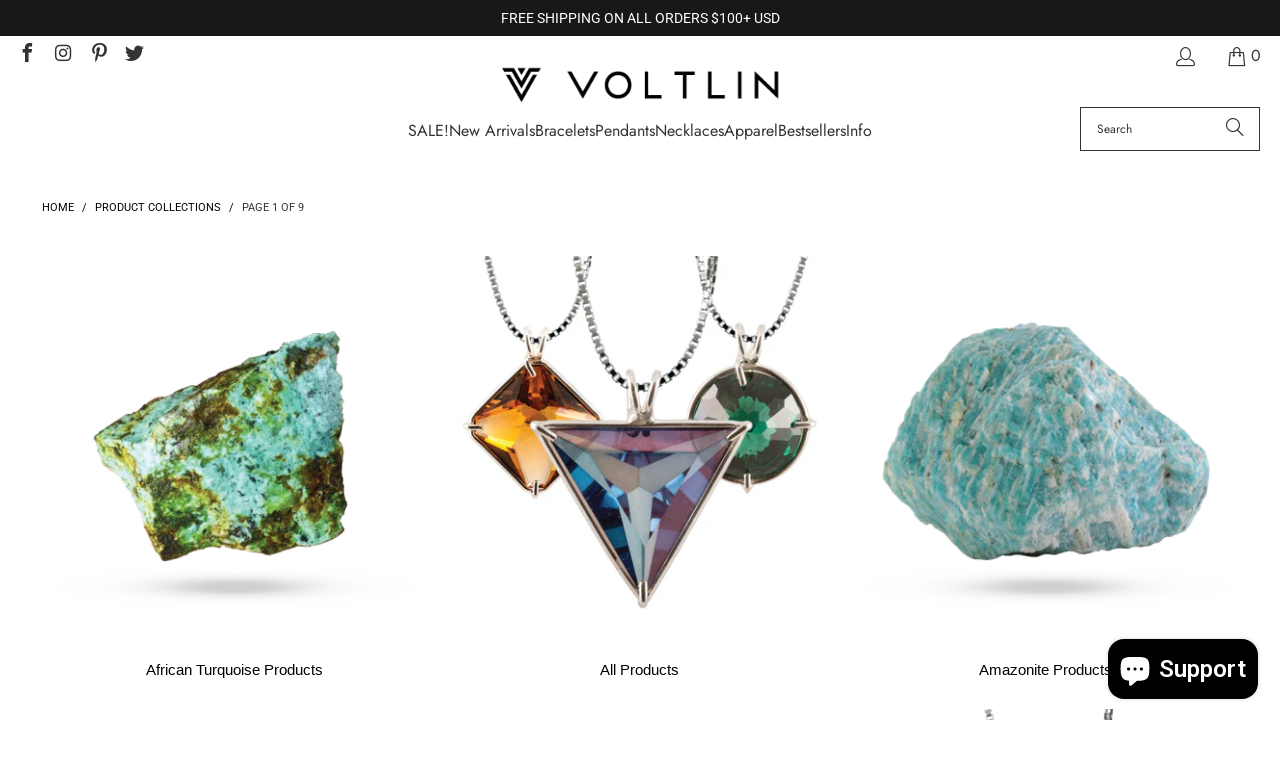

--- FILE ---
content_type: text/html; charset=utf-8
request_url: https://www.voltlin.com/en-sg/search?view=preorderjson&q=handle:%22gift-card%22
body_size: 47590
content:
<!DOCTYPE html>
<html class="no-js no-touch" lang="en">
  <head>
    <meta charset="utf-8">
    <meta http-equiv="cleartype" content="on">
    <meta name="robots" content="index,follow">

    <!-- Mobile Specific Metas -->
    <meta name="HandheldFriendly" content="True">
    <meta name="MobileOptimized" content="320">
    <meta name="viewport" content="width=device-width,initial-scale=1">
    <meta name="theme-color" content="#ffffff">

    
    <title>
      Search: 1 result found for &quot;handle:&quot;gift-card&quot;&quot; - VOLTLIN
    </title>

    
      <meta name="description" content=" Search: 1 result found for &quot;handle:&quot;gift-card&quot;&quot; - VOLTLIN "/>
    

    <link rel="preconnect" href="https://fonts.shopifycdn.com" />
    <link rel="preconnect" href="https://cdn.shopify.com" />
    <link rel="preconnect" href="https://cdn.shopifycloud.com" />

    <link rel="dns-prefetch" href="https://v.shopify.com" />
    <link rel="dns-prefetch" href="https://www.youtube.com" />
    <link rel="dns-prefetch" href="https://vimeo.com" />

    <link href="//www.voltlin.com/cdn/shop/t/90/assets/jquery.min.js?v=147293088974801289311745203317" as="script" rel="preload">

    <!-- Stylesheet for Fancybox library -->
    <link rel="stylesheet" href="//www.voltlin.com/cdn/shop/t/90/assets/fancybox.css?v=19278034316635137701745203317" type="text/css" media="all" defer>

    <!-- Devkit styles --><style>
  @layer base, components, utilities, overrides;
</style><style data-shopify>:root {
    /* ===================================== */
    /* Root variables */
    /* ===================================== */

    --root-font-size: 16px;
    --root-color-primary: #000;
    --root-color-secondary: #fff;

    /* ===================================== */
    /* Colors */
    /* ===================================== */

    --color-primary: var(--root-color-primary);
    --color-secondary: var(--root-color-secondary);

    --link-color: #000000;
    --link-hover-color: #333333;
    --border-color: #000000;

    /* ===================================== */
    /* Icons */
    /* ===================================== */

    --icon-color: ;
    --icon-hover-color: var(--link-hover-color);
    --icon-size: px;

    /* ===================================== */
    /* Buttons */
    /* ===================================== */

    --button-style: square;
    --button-weight: normal;
    --button-font-size: 15;
    --button-font-transform: uppercase;
    --btn-color: #000000;
    --btn-text-color: #ffffff;
    --btn-hover-color: #333333;

    
        --border-radius: 0;
      

    /* ===================================== */
    /* Typography */
    /* ===================================== */

    --regular-font-family: Roboto;
    --regular-font-fallback-families: sans-serif;
    --regular-font-weight: 400;
    --regular-font-style: normal;
    --regular-font-size: 15px;
    --regular-font-transform: none;
    --regular-color: #333333;

    --headline-font-family: Helvetica, Arial, sans-serif;
    --headline-font-weight: 400;
    --headline-font-style: normal;
    --headline-font-transform: none;
    --headline-color: #000000;
    --headline-letter_spacing: 0px;

    /* ===================================== */
    /* Components */
    /* ===================================== */

    /* Nav */
    --nav-font: Jost, sans-serif;
    --nav-font-style: normal;
    --nav-letter-spacing: 0;

    /* Footer */
    --sub-footer-text-color: #333333;
    --headline-footer-text-color: #000000;
    --footer-heading-font-size: 18;

    /* Newsletter */
    --use-newsletter-border: false;
    --newsletter-section-background-color: #cccccc;
    --newsletter-section-color: #000000;
    --newsletter-section-background-color-gradient: ;
    --newsletter-popup-image-align: right;
    --newsletter-popup-close: true;
    --newsletter-popup-text-align: center;
    --newsletter-popup-background-color: #f7f7f7;
    --newsletter-popup-color: #363636;
    --newsletter-popup-background-color-gradient: ;
  }</style>
<style data-shopify>h1, h2, h3, h4, h5, h6,
  .h1, .h2, .h3, .h4, .h5, .h6 {
    font-family: var(--headline-font-family);
    font-weight: var(--headline-font-weight);
    font-style: var(--headline-font-style);
    text-transform: var(--headline-font-transform);
    line-height: 1.5;
    color: var(--headline-color);
    display: block;
    letter-spacing: var(--headline-letter_spacing);
    text-rendering: optimizeLegibility;

    a {
      &:link,
      &:visited {
        color: inherit;
      }

      &:hover,
      &:active {
        color: var(--link-color);
      }
    }
  }

  h1, .h1 {
    font-size: 28px;
    margin: 0 auto 15px;
    clear: both;
    font-weight: var(--headline-font-weight);
    padding-top: 4px;
  }

  h2,
  .h2 {
    font-size: 25px;
    margin-bottom: 0.75em;
  }

  h3,
  .h3 {
    font-size: 22px;
    margin: 0 auto 15px 0;

    &.title {
      line-height: 1.25;
      margin: 0 auto 15px;
      clear: both;
      padding-top: 4px;
    }

    &.sub_title {
      padding: 5px 0;
    }
  }

  h4,
  .h4 {
    font-size: 19px;
    margin: 0 0 0.5em 0;
    padding: 7px 0;

    &.title a {
      border: 0;
      padding: 0;
      margin: 0;
    }
  }

  h5,
  .h5 {
    font-size: 18px;
    margin: 0 0 0.5em 0;
    padding: 7px 0;

    &.sub_title {
      padding: 5px 0;
      color: var(--headline-color);
    }

    &.sub_title a {
      color: var(--headline-color);
    }
  }

  h6,
  .h6 {
    font-size: 16px;
    letter-spacing: calc(var(--headline-letter_spacing) / 2);
    margin: 0 0 0.5em 0;
    padding: 7px 0;

    &.title {
      line-height: 32px;
      margin: 0 0 0.5em 0;
    }
  }

  p {
    margin: 0 0 15px;
    font-style: normal;
    line-height: 1.6em;
  }

  .text-align--center {
    text-align: center;
  }

  .text-align--left {
    text-align: left;
  }

  .text-align--right {
    text-align: right;
  }</style>
<style data-shopify>:root {
    /* Root Colors */
    --color-primary: #333333;
    --color-secondary: #ffffff;
  }

  html, body {
    color: var(--color-primary);
    background-color: var(--color-secondary);
  }</style>

<style>
      
    /*! modern-normalize v3.0.1 | MIT License | https://github.com/sindresorhus/modern-normalize */*,:before,:after{box-sizing:border-box}html{font-family:system-ui,Segoe UI,Roboto,Helvetica,Arial,sans-serif,"Apple Color Emoji","Segoe UI Emoji";line-height:1.15;text-size-adjust:100%;tab-size:4}body{margin:0}b,strong{font-weight:bolder}code,kbd,samp,pre{font-family:ui-monospace,SFMono-Regular,Consolas,Liberation Mono,Menlo,monospace;font-size:1em}small{font-size:80%}sub,sup{position:relative;font-size:75%;line-height:0;vertical-align:baseline}sub{bottom:-.25em}sup{top:-.5em}table{border-color:currentcolor}button,input,optgroup,select,textarea{margin:0;font-family:inherit;font-size:100%;line-height:1.15}button,[type=button],[type=reset],[type=submit]{-webkit-appearance:auto;appearance:auto}legend{padding:0}progress{vertical-align:baseline}::-webkit-inner-spin-button,::-webkit-outer-spin-button{height:auto}[type=search]{-webkit-appearance:textfield;appearance:textfield;outline-offset:-2px}::-webkit-search-decoration{-webkit-appearance:none;appearance:none}::-webkit-file-upload-button{font:inherit;-webkit-appearance:auto;appearance:auto}summary{display:list-item}
/*# sourceMappingURL=/s/files/1/1706/2393/t/308/assets/vendor.modern-normalize.css.map?v=101712644036999526981755568707 */

  
    </style>




<style>
      
    form,fieldset{margin-bottom:20px}input[type=text],input[type=password],input[type=email],input[type=search],input[type=url],input[type=tel],input[type=number],input[type=date],input[type=month],input[type=week],input[type=time],input[type=range],input[type=color],select,textarea{display:block;width:100%;height:44px;max-height:100%;padding:0 10px;margin:0;font:13px HelveticaNeue-Light,Helvetica Neue Light,Helvetica Neue,Helvetica,Arial,sans-serif;line-height:22px;color:#5f6a7d;-webkit-appearance:none;appearance:none;outline:none;background:#fff;border:1px solid var(--border-color);text-rendering:optimizelegibility;border-radius:var(--border-radius)}@media only screen and (width <= 480px){input[type=text],input[type=password],input[type=email],input[type=search],input[type=url],input[type=tel],input[type=number],input[type=date],input[type=month],input[type=week],input[type=time],input[type=range],input[type=color],select,textarea{font-size:16px}}input[type=text]:active,input[type=text]:focus,input[type=password]:active,input[type=password]:focus,input[type=email]:active,input[type=email]:focus,input[type=search]:active,input[type=search]:focus,input[type=url]:active,input[type=url]:focus,input[type=tel]:active,input[type=tel]:focus,input[type=number]:active,input[type=number]:focus,input[type=date]:active,input[type=date]:focus,input[type=month]:active,input[type=month]:focus,input[type=week]:active,input[type=week]:focus,input[type=time]:active,input[type=time]:focus,input[type=range]:active,input[type=range]:focus,input[type=color]:active,input[type=color]:focus,select:active,select:focus,textarea:active,textarea:focus{color:#444;border:1px solid #aaa}input[type=number]::-webkit-outer-spin-button,input[type=number]::-webkit-inner-spin-button{margin:0;-webkit-appearance:none;appearance:none}input[type=text]::-ms-clear{display:none;width:0;height:0}input[type=text]::-ms-reveal{display:none;width:0;height:0}input[type=search]::-webkit-search-decoration,input[type=search]::-webkit-search-cancel-button,input[type=search]::-webkit-search-results-button,input[type=search]::-webkit-search-results-decoration{display:none}input[type=date]{display:inline-flex}input[type=number]{-webkit-appearance:textfield!important;appearance:textfield!important}select::-ms-expand{display:none}select{padding:8px var(--pill-padding, 14px) 8px;text-overflow:"";text-indent:.01px;-webkit-appearance:none;appearance:none;background:#fff url("data:image/svg+xml,%3Csvg width='50' height='27' xmlns='http://www.w3.org/2000/svg'%3E%3Cpath d='M25 27.05 0 1.319 1.367 0 25 24.316 48.633 0 50 1.318z' fill='%23000' fill-rule='nonzero'/%3E%3C/svg%3E%0A") no-repeat 95% 50%;background-size:.85rem;border:1px solid #d9dbdc;border-radius:var(--border-radius)}label,legend{display:block;margin-bottom:5px;font-size:13px;font-weight:700;text-align:left;text-transform:var(--regular-font-transform)}input[type=checkbox]{display:inline}label span,legend span{font-size:13px;font-weight:700;color:#444}textarea{min-height:120px;padding:15px 9px}
/*# sourceMappingURL=/s/files/1/1416/8662/t/137/assets/util.forms.css.map?v=9434103573914653061743012128 */

  
    </style>


<style>
      
    svg.icon {
  display: inline-block;
  width: var(--icon-width-size, var(--icon-size));
  height: var(--icon-height-size, var(--icon-size));
  vertical-align: middle;
  color: inherit;
}

  
    </style>


<link href="//www.voltlin.com/cdn/shop/t/90/assets/util.grid.css?v=72002231341491640291745203317" rel="stylesheet" type="text/css" media="all" />
    <script async crossorigin fetchpriority="high" src="/cdn/shopifycloud/importmap-polyfill/es-modules-shim.2.4.0.js"></script>
<script>
      console.warn('Asset size is too large to inline stylesheet: util.grid.css');
    </script>


<style>
      
    .page-blocks{display:flex;flex-wrap:wrap;justify-content:center;width:100%}.shopify-section{width:100%}@media only screen and (width <= 480px){.shopify-section{width:100%!important;padding-right:0!important;padding-left:0!important}}.section{width:95%;max-width:1200px;margin-right:auto;margin-left:auto}.section.is-width-wide{width:100%;max-width:none}.section-wrapper{display:flex;flex-wrap:wrap;justify-content:center;width:100%}.section-wrapper .under-menu:nth-child(1) .full-width--false{margin-top:30px}.no-js .section-wrapper .under-menu:nth-child(1) .full-width--false{margin-top:0}.section-wrapper--product{width:95%;max-width:1200px;margin-right:auto;margin-left:auto}.section-wrapper--product .section{width:100%}.section-wrapper--product.is-width-wide{width:100%;max-width:none}@media only screen and (width <= 798px){.mobile_nav-fixed--true .section-wrapper{display:block;margin-top:40px}}@media only screen and (width <= 798px){.mobile_nav-fixed--true.promo-banner--show .section-wrapper{display:block;margin-top:70px}}
/*# sourceMappingURL=/s/files/1/1110/3544/t/8/assets/util.section.css.map?v=153702294399133020061743677232 */

  
    </style>



<link rel="preconnect" href="https://fonts.googleapis.com">
<link rel="preconnect" href="https://fonts.gstatic.com" crossorigin>
<link
  href="https://fonts.googleapis.com/css2?family=Oswald:wght@200..700&family=Roboto:ital,wght@0,100..900;1,100..900&display=swap"
  rel="stylesheet"
>
<style>
  :root {
    --link-color: #03a196;
    --link-hover-color: #03857c;

    --icon-color: #000;
    --icon-size: 24px;

    --headline-font-family: 'Oswald', sans-serif;
    --headline-font-weight: 300;
    --headline-font-style: normal;
    --headline-font-transform: uppercase;
    --headline-color: #333;
    --headline-letter_spacing: 2px;

    --regular-font-family: 'Roboto', sans-serif;
    --regular-font-weight: 400;
    --regular-font-style: normal;
    --regular-font-size: 15px;
    --regular-font-transform: none;
    --regular-color: #333;

    --border-radius: 0;
  }

  body {
    font-family: var(--regular-font-family);
    font-weight: var(--regular-font-weight);
    font-style: var(--regular-font-style);
    font-size: var(--regular-font-size);
    text-transform: var(--regular-font-transform);
    color: var(--regular-color);
    line-height: 1.6em;
    overflow: auto;
  }
</style>


    <!-- Stylesheets for Turbo -->
    <link href="//www.voltlin.com/cdn/shop/t/90/assets/styles.css?v=125325705083932625391764025447" rel="stylesheet" type="text/css" media="all" />

    <!-- Icons -->
    
      <link rel="shortcut icon" type="image/x-icon" href="//www.voltlin.com/cdn/shop/files/Voltlin-Favicon_180x180.png?v=1614298503">
      <link rel="apple-touch-icon" href="//www.voltlin.com/cdn/shop/files/Voltlin-Favicon_180x180.png?v=1614298503"/>
      <link rel="apple-touch-icon" sizes="57x57" href="//www.voltlin.com/cdn/shop/files/Voltlin-Favicon_57x57.png?v=1614298503"/>
      <link rel="apple-touch-icon" sizes="60x60" href="//www.voltlin.com/cdn/shop/files/Voltlin-Favicon_60x60.png?v=1614298503"/>
      <link rel="apple-touch-icon" sizes="72x72" href="//www.voltlin.com/cdn/shop/files/Voltlin-Favicon_72x72.png?v=1614298503"/>
      <link rel="apple-touch-icon" sizes="76x76" href="//www.voltlin.com/cdn/shop/files/Voltlin-Favicon_76x76.png?v=1614298503"/>
      <link rel="apple-touch-icon" sizes="114x114" href="//www.voltlin.com/cdn/shop/files/Voltlin-Favicon_114x114.png?v=1614298503"/>
      <link rel="apple-touch-icon" sizes="180x180" href="//www.voltlin.com/cdn/shop/files/Voltlin-Favicon_180x180.png?v=1614298503"/>
      <link rel="apple-touch-icon" sizes="228x228" href="//www.voltlin.com/cdn/shop/files/Voltlin-Favicon_228x228.png?v=1614298503"/>
    
    <link rel="canonical" href="https://www.voltlin.com/en-sg/search?q=handle%3a%22gift-card%22"/>

    

    
      <script type="text/javascript" src="/services/javascripts/currencies.js" data-no-instant></script>
    

    
      <script src="//www.voltlin.com/cdn/shop/t/90/assets/currencies.js?v=1648699478663843391745203317" defer></script>
    

    
    <script>
      window.PXUTheme = window.PXUTheme || {};
      window.PXUTheme.version = '9.5.2';
      window.PXUTheme.name = 'Turbo';
    </script>
    


    
<template id="price-ui"><span class="compare-at-price" data-compare-at-price></span><span class="price " data-price></span><span class="unit-pricing" data-unit-pricing></span></template>
    <template id="price-ui-badge"><span class="badge" data-badge></span></template>
    
    <template id="price-ui__price"><span class="money" data-price></span></template>
    <template id="price-ui__price-range"><span class="price-min" data-price-min><span class="money" data-price></span></span> - <span class="price-max" data-price-max><span class="money" data-price></span></span></template>
    <template id="price-ui__unit-pricing"><span class="unit-quantity" data-unit-quantity></span> | <span class="unit-price" data-unit-price><span class="money" data-price></span></span> / <span class="unit-measurement" data-unit-measurement></span></template>
    <template id="price-ui-badge__percent-savings-range">Save up to <span data-price-percent></span>%</template>
    <template id="price-ui-badge__percent-savings">Save <span data-price-percent></span>%</template>
    <template id="price-ui-badge__price-savings-range">Save up to <span class="money" data-price></span></template>
    <template id="price-ui-badge__price-savings">Save <span class="money" data-price></span></template>
    <template id="price-ui-badge__on-sale">Sale</template>
    <template id="price-ui-badge__sold-out">Sold out</template>
    <template id="price-ui-badge__in-stock">In stock</template>
    
<script type="importmap">
{
  "imports": {
    "component.age-gate": "//www.voltlin.com/cdn/shop/t/90/assets/component.age-gate.js?v=178206963185212261781745203317",
    "component.back-to-top-button": "//www.voltlin.com/cdn/shop/t/90/assets/component.back-to-top-button.js?v=121105669381073937401745203317",
    "currencies": "//www.voltlin.com/cdn/shop/t/90/assets/currencies.js?v=1648699478663843391745203317",
    "instantclick": "//www.voltlin.com/cdn/shop/t/90/assets/instantclick.min.js?v=20092422000980684151745203317",
    "jquery.cart": "//www.voltlin.com/cdn/shop/t/90/assets/jquery.cart.min.js?v=166679848951413287571745203317",
    "jquery": "//www.voltlin.com/cdn/shop/t/90/assets/jquery.min.js?v=147293088974801289311745203317",
    "themeEditorSections": "//www.voltlin.com/cdn/shop/t/90/assets/themeEditorSections.js?v=5839781550804967381745203317",
    "util.animations": "//www.voltlin.com/cdn/shop/t/90/assets/util.animations.js?v=88379227021148447571745203317",
    "util.events": "//www.voltlin.com/cdn/shop/t/90/assets/util.events.js?v=163430142883111782711745203317",
    "vendor.isbot": "//www.voltlin.com/cdn/shop/t/90/assets/vendor.isbot.js?v=141969293939305478221745203317",
    "vendor.just-debounce": "//www.voltlin.com/cdn/shop/t/90/assets/vendor.just-debounce.js?v=43348262834111556771745203317",
    "vendor.noscroll.96a94b32": "//www.voltlin.com/cdn/shop/t/90/assets/vendor.noscroll.96a94b32.js?v=103500330829761603901745203317",
    "vendor.noscroll": "//www.voltlin.com/cdn/shop/t/90/assets/vendor.noscroll.js?v=81117179843272977361745203317",
    "vendors": "//www.voltlin.com/cdn/shop/t/90/assets/vendors.js?v=176241922172216752211745203317"
  }
}
</script><script>
      
window.PXUTheme = window.PXUTheme || {};


window.PXUTheme.theme_settings = {};
window.PXUTheme.currency = {};
window.PXUTheme.routes = window.PXUTheme.routes || {};


window.PXUTheme.theme_settings.display_tos_checkbox = false;
window.PXUTheme.theme_settings.go_to_checkout = true;
window.PXUTheme.theme_settings.cart_action = "ajax";
window.PXUTheme.theme_settings.cart_shipping_calculator = true;


window.PXUTheme.theme_settings.collection_swatches = false;
window.PXUTheme.theme_settings.collection_secondary_image = true;


window.PXUTheme.currency.show_multiple_currencies = false;
window.PXUTheme.currency.shop_currency = "USD";
window.PXUTheme.currency.default_currency = "USD";
window.PXUTheme.currency.display_format = "money_format";
window.PXUTheme.currency.money_format = "${{amount}}";
window.PXUTheme.currency.money_format_no_currency = "${{amount}}";
window.PXUTheme.currency.money_format_currency = "${{amount}} SGD";
window.PXUTheme.currency.native_multi_currency = true;
window.PXUTheme.currency.iso_code = "SGD";
window.PXUTheme.currency.symbol = "$";


window.PXUTheme.theme_settings.display_inventory_left = true;
window.PXUTheme.theme_settings.inventory_threshold = 22;
window.PXUTheme.theme_settings.limit_quantity = true;


window.PXUTheme.theme_settings.menu_position = null;


window.PXUTheme.theme_settings.newsletter_popup = true;
window.PXUTheme.theme_settings.newsletter_popup_days = "14";
window.PXUTheme.theme_settings.newsletter_popup_mobile = true;
window.PXUTheme.theme_settings.newsletter_popup_seconds = 20;


window.PXUTheme.theme_settings.pagination_type = "load_more_button";


window.PXUTheme.theme_settings.enable_shopify_collection_badges = false;
window.PXUTheme.theme_settings.quick_shop_thumbnail_position = null;
window.PXUTheme.theme_settings.product_form_style = "radio";
window.PXUTheme.theme_settings.sale_banner_enabled = false;
window.PXUTheme.theme_settings.display_savings = true;
window.PXUTheme.theme_settings.display_sold_out_price = true;
window.PXUTheme.theme_settings.free_text = "Free";
window.PXUTheme.theme_settings.video_looping = null;
window.PXUTheme.theme_settings.quick_shop_style = "popup";
window.PXUTheme.theme_settings.hover_enabled = false;


window.PXUTheme.routes.cart_url = "/en-sg/cart";
window.PXUTheme.routes.cart_update_url = "/en-sg/cart/update";
window.PXUTheme.routes.root_url = "/en-sg";
window.PXUTheme.routes.search_url = "/en-sg/search";
window.PXUTheme.routes.all_products_collection_url = "/en-sg/collections/all";
window.PXUTheme.routes.product_recommendations_url = "/en-sg/recommendations/products";
window.PXUTheme.routes.predictive_search_url = "/en-sg/search/suggest";


window.PXUTheme.theme_settings.image_loading_style = "blur-up";


window.PXUTheme.theme_settings.enable_autocomplete = true;


window.PXUTheme.theme_settings.page_dots_enabled = true;
window.PXUTheme.theme_settings.slideshow_arrow_size = "light";


window.PXUTheme.theme_settings.quick_shop_enabled = false;


window.PXUTheme.translation = {};


window.PXUTheme.translation.agree_to_terms_warning = "You must agree with the terms and conditions to checkout.";
window.PXUTheme.translation.one_item_left = "in stock, ready to ship.";
window.PXUTheme.translation.items_left_text = "in stock, ready to ship.";
window.PXUTheme.translation.cart_savings_text = "Total Savings";
window.PXUTheme.translation.cart_discount_text = "Discount";
window.PXUTheme.translation.cart_subtotal_text = "Subtotal";
window.PXUTheme.translation.cart_remove_text = " ";
window.PXUTheme.translation.cart_free_text = "Free";


window.PXUTheme.translation.newsletter_success_text = "Thank you for joining our mailing list!";


window.PXUTheme.translation.notify_email = "Email address...";
window.PXUTheme.translation.notify_email_value = "Translation missing: en.contact.fields.email";
window.PXUTheme.translation.notify_email_send = "Send";
window.PXUTheme.translation.notify_message_first = "Please notify me when ";
window.PXUTheme.translation.notify_message_last = " becomes available - ";
window.PXUTheme.translation.notify_success_text = "Thanks! We will notify you when this product becomes available!";


window.PXUTheme.translation.add_to_cart = "Add to Cart";
window.PXUTheme.translation.coming_soon_text = "Coming Soon";
window.PXUTheme.translation.sold_out_text = "Sold Out";
window.PXUTheme.translation.sale_text = "Sale";
window.PXUTheme.translation.savings_text = "You Save";
window.PXUTheme.translation.percent_off_text = "% OFF";
window.PXUTheme.translation.from_text = "from";
window.PXUTheme.translation.new_text = "New";
window.PXUTheme.translation.pre_order_text = "Pre-Order";
window.PXUTheme.translation.unavailable_text = "Unavailable";


window.PXUTheme.translation.all_results = "View all results";
window.PXUTheme.translation.no_results = "Sorry, no results!";


window.PXUTheme.media_queries = {};
window.PXUTheme.media_queries.small = window.matchMedia( "(max-width: 480px)" );
window.PXUTheme.media_queries.medium = window.matchMedia( "(max-width: 798px)" );
window.PXUTheme.media_queries.large = window.matchMedia( "(min-width: 799px)" );
window.PXUTheme.media_queries.larger = window.matchMedia( "(min-width: 960px)" );
window.PXUTheme.media_queries.xlarge = window.matchMedia( "(min-width: 1200px)" );
window.PXUTheme.media_queries.ie10 = window.matchMedia( "all and (-ms-high-contrast: none), (-ms-high-contrast: active)" );
window.PXUTheme.media_queries.tablet = window.matchMedia( "only screen and (min-width: 799px) and (max-width: 1024px)" );
window.PXUTheme.media_queries.mobile_and_tablet = window.matchMedia( "(max-width: 1024px)" );

    </script>

    

    
      <script src="//www.voltlin.com/cdn/shop/t/90/assets/instantclick.min.js?v=20092422000980684151745203317" data-no-instant defer></script>

      <script data-no-instant>
        window.addEventListener('DOMContentLoaded', function() {

          function inIframe() {
            try {
              return window.self !== window.top;
            } catch (e) {
              return true;
            }
          }

          if (!inIframe()){
            InstantClick.on('change', function() {

              $('head script[src*="shopify"]').each(function() {
                var script = document.createElement('script');
                script.type = 'text/javascript';
                script.src = $(this).attr('src');

                $('body').append(script);
              });

              $('body').removeClass('fancybox-active');
              $.fancybox.destroy();

              InstantClick.init();

            });
          }
        });
      </script>
    

    <script>
      
    </script>

    <script>window.performance && window.performance.mark && window.performance.mark('shopify.content_for_header.start');</script><meta id="shopify-digital-wallet" name="shopify-digital-wallet" content="/5197573/digital_wallets/dialog">
<meta name="shopify-checkout-api-token" content="cca42e5853ee7726ed4cddb5d8ecc5bf">
<meta id="in-context-paypal-metadata" data-shop-id="5197573" data-venmo-supported="false" data-environment="production" data-locale="en_US" data-paypal-v4="true" data-currency="SGD">
<link rel="alternate" hreflang="x-default" href="https://www.voltlin.com/search?q=handle%3A%22gift-card%22">
<link rel="alternate" hreflang="en-CA" href="https://www.voltlin.com/en-ca/search?q=handle%3A%22gift-card%22">
<link rel="alternate" hreflang="en-AU" href="https://www.voltlin.com/en-au/search?q=handle%3A%22gift-card%22">
<link rel="alternate" hreflang="en-GB" href="https://www.voltlin.com/en-gb/search?q=handle%3A%22gift-card%22">
<link rel="alternate" hreflang="en-NL" href="https://www.voltlin.com/en-nl/search?q=handle%3A%22gift-card%22">
<link rel="alternate" hreflang="en-IL" href="https://www.voltlin.com/en-il/search?q=handle%3A%22gift-card%22">
<link rel="alternate" hreflang="en-DE" href="https://www.voltlin.com/en-de/search?q=handle%3A%22gift-card%22">
<link rel="alternate" hreflang="en-JP" href="https://www.voltlin.com/en-jp/search?q=handle%3A%22gift-card%22">
<link rel="alternate" hreflang="en-MY" href="https://www.voltlin.com/en-my/search?q=handle%3A%22gift-card%22">
<link rel="alternate" hreflang="en-MT" href="https://www.voltlin.com/en-mt/search?q=handle%3A%22gift-card%22">
<link rel="alternate" hreflang="en-FR" href="https://www.voltlin.com/en-fr/search?q=handle%3A%22gift-card%22">
<link rel="alternate" hreflang="en-NZ" href="https://www.voltlin.com/en-nz/search?q=handle%3A%22gift-card%22">
<link rel="alternate" hreflang="en-SG" href="https://www.voltlin.com/en-sg/search?q=handle%3A%22gift-card%22">
<link rel="alternate" hreflang="en-CH" href="https://www.voltlin.com/en-ch/search?q=handle%3A%22gift-card%22">
<link rel="alternate" hreflang="en-IT" href="https://www.voltlin.com/en-it/search?q=handle%3A%22gift-card%22">
<link rel="alternate" hreflang="en-HK" href="https://www.voltlin.com/en-hk/search?q=handle%3A%22gift-card%22">
<script async="async" src="/checkouts/internal/preloads.js?locale=en-SG"></script>
<link rel="preconnect" href="https://shop.app" crossorigin="anonymous">
<script async="async" src="https://shop.app/checkouts/internal/preloads.js?locale=en-SG&shop_id=5197573" crossorigin="anonymous"></script>
<script id="apple-pay-shop-capabilities" type="application/json">{"shopId":5197573,"countryCode":"US","currencyCode":"SGD","merchantCapabilities":["supports3DS"],"merchantId":"gid:\/\/shopify\/Shop\/5197573","merchantName":"VOLTLIN","requiredBillingContactFields":["postalAddress","email"],"requiredShippingContactFields":["postalAddress","email"],"shippingType":"shipping","supportedNetworks":["visa","masterCard","amex","discover","elo","jcb"],"total":{"type":"pending","label":"VOLTLIN","amount":"1.00"},"shopifyPaymentsEnabled":true,"supportsSubscriptions":true}</script>
<script id="shopify-features" type="application/json">{"accessToken":"cca42e5853ee7726ed4cddb5d8ecc5bf","betas":["rich-media-storefront-analytics"],"domain":"www.voltlin.com","predictiveSearch":true,"shopId":5197573,"locale":"en"}</script>
<script>var Shopify = Shopify || {};
Shopify.shop = "voltlin.myshopify.com";
Shopify.locale = "en";
Shopify.currency = {"active":"SGD","rate":"1.30225515"};
Shopify.country = "SG";
Shopify.theme = {"name":"VOLTLIN Turbo Theme (2025-04-20)","id":161222459427,"schema_name":"Turbo","schema_version":"9.5.2","theme_store_id":null,"role":"main"};
Shopify.theme.handle = "null";
Shopify.theme.style = {"id":null,"handle":null};
Shopify.cdnHost = "www.voltlin.com/cdn";
Shopify.routes = Shopify.routes || {};
Shopify.routes.root = "/en-sg/";</script>
<script type="module">!function(o){(o.Shopify=o.Shopify||{}).modules=!0}(window);</script>
<script>!function(o){function n(){var o=[];function n(){o.push(Array.prototype.slice.apply(arguments))}return n.q=o,n}var t=o.Shopify=o.Shopify||{};t.loadFeatures=n(),t.autoloadFeatures=n()}(window);</script>
<script>
  window.ShopifyPay = window.ShopifyPay || {};
  window.ShopifyPay.apiHost = "shop.app\/pay";
  window.ShopifyPay.redirectState = "pending";
</script>
<script id="shop-js-analytics" type="application/json">{"pageType":"search"}</script>
<script defer="defer" async type="module" src="//www.voltlin.com/cdn/shopifycloud/shop-js/modules/v2/client.init-shop-cart-sync_DtuiiIyl.en.esm.js"></script>
<script defer="defer" async type="module" src="//www.voltlin.com/cdn/shopifycloud/shop-js/modules/v2/chunk.common_CUHEfi5Q.esm.js"></script>
<script type="module">
  await import("//www.voltlin.com/cdn/shopifycloud/shop-js/modules/v2/client.init-shop-cart-sync_DtuiiIyl.en.esm.js");
await import("//www.voltlin.com/cdn/shopifycloud/shop-js/modules/v2/chunk.common_CUHEfi5Q.esm.js");

  window.Shopify.SignInWithShop?.initShopCartSync?.({"fedCMEnabled":true,"windoidEnabled":true});

</script>
<script>
  window.Shopify = window.Shopify || {};
  if (!window.Shopify.featureAssets) window.Shopify.featureAssets = {};
  window.Shopify.featureAssets['shop-js'] = {"shop-cart-sync":["modules/v2/client.shop-cart-sync_DFoTY42P.en.esm.js","modules/v2/chunk.common_CUHEfi5Q.esm.js"],"init-fed-cm":["modules/v2/client.init-fed-cm_D2UNy1i2.en.esm.js","modules/v2/chunk.common_CUHEfi5Q.esm.js"],"init-shop-email-lookup-coordinator":["modules/v2/client.init-shop-email-lookup-coordinator_BQEe2rDt.en.esm.js","modules/v2/chunk.common_CUHEfi5Q.esm.js"],"shop-cash-offers":["modules/v2/client.shop-cash-offers_3CTtReFF.en.esm.js","modules/v2/chunk.common_CUHEfi5Q.esm.js","modules/v2/chunk.modal_BewljZkx.esm.js"],"shop-button":["modules/v2/client.shop-button_C6oxCjDL.en.esm.js","modules/v2/chunk.common_CUHEfi5Q.esm.js"],"init-windoid":["modules/v2/client.init-windoid_5pix8xhK.en.esm.js","modules/v2/chunk.common_CUHEfi5Q.esm.js"],"avatar":["modules/v2/client.avatar_BTnouDA3.en.esm.js"],"init-shop-cart-sync":["modules/v2/client.init-shop-cart-sync_DtuiiIyl.en.esm.js","modules/v2/chunk.common_CUHEfi5Q.esm.js"],"shop-toast-manager":["modules/v2/client.shop-toast-manager_BYv_8cH1.en.esm.js","modules/v2/chunk.common_CUHEfi5Q.esm.js"],"pay-button":["modules/v2/client.pay-button_FnF9EIkY.en.esm.js","modules/v2/chunk.common_CUHEfi5Q.esm.js"],"shop-login-button":["modules/v2/client.shop-login-button_CH1KUpOf.en.esm.js","modules/v2/chunk.common_CUHEfi5Q.esm.js","modules/v2/chunk.modal_BewljZkx.esm.js"],"init-customer-accounts-sign-up":["modules/v2/client.init-customer-accounts-sign-up_aj7QGgYS.en.esm.js","modules/v2/client.shop-login-button_CH1KUpOf.en.esm.js","modules/v2/chunk.common_CUHEfi5Q.esm.js","modules/v2/chunk.modal_BewljZkx.esm.js"],"init-shop-for-new-customer-accounts":["modules/v2/client.init-shop-for-new-customer-accounts_NbnYRf_7.en.esm.js","modules/v2/client.shop-login-button_CH1KUpOf.en.esm.js","modules/v2/chunk.common_CUHEfi5Q.esm.js","modules/v2/chunk.modal_BewljZkx.esm.js"],"init-customer-accounts":["modules/v2/client.init-customer-accounts_ppedhqCH.en.esm.js","modules/v2/client.shop-login-button_CH1KUpOf.en.esm.js","modules/v2/chunk.common_CUHEfi5Q.esm.js","modules/v2/chunk.modal_BewljZkx.esm.js"],"shop-follow-button":["modules/v2/client.shop-follow-button_CMIBBa6u.en.esm.js","modules/v2/chunk.common_CUHEfi5Q.esm.js","modules/v2/chunk.modal_BewljZkx.esm.js"],"lead-capture":["modules/v2/client.lead-capture_But0hIyf.en.esm.js","modules/v2/chunk.common_CUHEfi5Q.esm.js","modules/v2/chunk.modal_BewljZkx.esm.js"],"checkout-modal":["modules/v2/client.checkout-modal_BBxc70dQ.en.esm.js","modules/v2/chunk.common_CUHEfi5Q.esm.js","modules/v2/chunk.modal_BewljZkx.esm.js"],"shop-login":["modules/v2/client.shop-login_hM3Q17Kl.en.esm.js","modules/v2/chunk.common_CUHEfi5Q.esm.js","modules/v2/chunk.modal_BewljZkx.esm.js"],"payment-terms":["modules/v2/client.payment-terms_CAtGlQYS.en.esm.js","modules/v2/chunk.common_CUHEfi5Q.esm.js","modules/v2/chunk.modal_BewljZkx.esm.js"]};
</script>
<script>(function() {
  var isLoaded = false;
  function asyncLoad() {
    if (isLoaded) return;
    isLoaded = true;
    var urls = ["https:\/\/cdn1.stamped.io\/files\/widget.min.js?shop=voltlin.myshopify.com","https:\/\/cdn1.stamped.io\/files\/widget.min.js?shop=voltlin.myshopify.com","https:\/\/pso.tryjumbo.com\/shops\/87\/script_all.js?shop=voltlin.myshopify.com","\/\/d1liekpayvooaz.cloudfront.net\/apps\/customizery\/customizery.js?shop=voltlin.myshopify.com","https:\/\/rio.pwztag.com\/rio.js?shop=voltlin.myshopify.com","\/\/cdn.shopify.com\/proxy\/b445bb7c81efb4c1183a687959ab38aa1fdf44dc96d73e20e8d7cefdb3fd860e\/static.cdn.printful.com\/static\/js\/external\/shopify-product-customizer.js?v=0.28\u0026shop=voltlin.myshopify.com\u0026sp-cache-control=cHVibGljLCBtYXgtYWdlPTkwMA","\/\/cdn.shopify.com\/proxy\/43614418cd43595682dfedbd3b6e87c1eed1549ca443613a1016c4b443f5700c\/api.goaffpro.com\/loader.js?shop=voltlin.myshopify.com\u0026sp-cache-control=cHVibGljLCBtYXgtYWdlPTkwMA"];
    for (var i = 0; i < urls.length; i++) {
      var s = document.createElement('script');
      s.type = 'text/javascript';
      s.async = true;
      s.src = urls[i];
      var x = document.getElementsByTagName('script')[0];
      x.parentNode.insertBefore(s, x);
    }
  };
  if(window.attachEvent) {
    window.attachEvent('onload', asyncLoad);
  } else {
    window.addEventListener('load', asyncLoad, false);
  }
})();</script>
<script id="__st">var __st={"a":5197573,"offset":-21600,"reqid":"7010bec7-aa70-492b-b0b1-bbc450f75bd3-1766571726","pageurl":"www.voltlin.com\/en-sg\/search?view=preorderjson\u0026q=handle:%22gift-card%22","u":"8b42ba9768a8","p":"searchresults"};</script>
<script>window.ShopifyPaypalV4VisibilityTracking = true;</script>
<script id="captcha-bootstrap">!function(){'use strict';const t='contact',e='account',n='new_comment',o=[[t,t],['blogs',n],['comments',n],[t,'customer']],c=[[e,'customer_login'],[e,'guest_login'],[e,'recover_customer_password'],[e,'create_customer']],r=t=>t.map((([t,e])=>`form[action*='/${t}']:not([data-nocaptcha='true']) input[name='form_type'][value='${e}']`)).join(','),a=t=>()=>t?[...document.querySelectorAll(t)].map((t=>t.form)):[];function s(){const t=[...o],e=r(t);return a(e)}const i='password',u='form_key',d=['recaptcha-v3-token','g-recaptcha-response','h-captcha-response',i],f=()=>{try{return window.sessionStorage}catch{return}},m='__shopify_v',_=t=>t.elements[u];function p(t,e,n=!1){try{const o=window.sessionStorage,c=JSON.parse(o.getItem(e)),{data:r}=function(t){const{data:e,action:n}=t;return t[m]||n?{data:e,action:n}:{data:t,action:n}}(c);for(const[e,n]of Object.entries(r))t.elements[e]&&(t.elements[e].value=n);n&&o.removeItem(e)}catch(o){console.error('form repopulation failed',{error:o})}}const l='form_type',E='cptcha';function T(t){t.dataset[E]=!0}const w=window,h=w.document,L='Shopify',v='ce_forms',y='captcha';let A=!1;((t,e)=>{const n=(g='f06e6c50-85a8-45c8-87d0-21a2b65856fe',I='https://cdn.shopify.com/shopifycloud/storefront-forms-hcaptcha/ce_storefront_forms_captcha_hcaptcha.v1.5.2.iife.js',D={infoText:'Protected by hCaptcha',privacyText:'Privacy',termsText:'Terms'},(t,e,n)=>{const o=w[L][v],c=o.bindForm;if(c)return c(t,g,e,D).then(n);var r;o.q.push([[t,g,e,D],n]),r=I,A||(h.body.append(Object.assign(h.createElement('script'),{id:'captcha-provider',async:!0,src:r})),A=!0)});var g,I,D;w[L]=w[L]||{},w[L][v]=w[L][v]||{},w[L][v].q=[],w[L][y]=w[L][y]||{},w[L][y].protect=function(t,e){n(t,void 0,e),T(t)},Object.freeze(w[L][y]),function(t,e,n,w,h,L){const[v,y,A,g]=function(t,e,n){const i=e?o:[],u=t?c:[],d=[...i,...u],f=r(d),m=r(i),_=r(d.filter((([t,e])=>n.includes(e))));return[a(f),a(m),a(_),s()]}(w,h,L),I=t=>{const e=t.target;return e instanceof HTMLFormElement?e:e&&e.form},D=t=>v().includes(t);t.addEventListener('submit',(t=>{const e=I(t);if(!e)return;const n=D(e)&&!e.dataset.hcaptchaBound&&!e.dataset.recaptchaBound,o=_(e),c=g().includes(e)&&(!o||!o.value);(n||c)&&t.preventDefault(),c&&!n&&(function(t){try{if(!f())return;!function(t){const e=f();if(!e)return;const n=_(t);if(!n)return;const o=n.value;o&&e.removeItem(o)}(t);const e=Array.from(Array(32),(()=>Math.random().toString(36)[2])).join('');!function(t,e){_(t)||t.append(Object.assign(document.createElement('input'),{type:'hidden',name:u})),t.elements[u].value=e}(t,e),function(t,e){const n=f();if(!n)return;const o=[...t.querySelectorAll(`input[type='${i}']`)].map((({name:t})=>t)),c=[...d,...o],r={};for(const[a,s]of new FormData(t).entries())c.includes(a)||(r[a]=s);n.setItem(e,JSON.stringify({[m]:1,action:t.action,data:r}))}(t,e)}catch(e){console.error('failed to persist form',e)}}(e),e.submit())}));const S=(t,e)=>{t&&!t.dataset[E]&&(n(t,e.some((e=>e===t))),T(t))};for(const o of['focusin','change'])t.addEventListener(o,(t=>{const e=I(t);D(e)&&S(e,y())}));const B=e.get('form_key'),M=e.get(l),P=B&&M;t.addEventListener('DOMContentLoaded',(()=>{const t=y();if(P)for(const e of t)e.elements[l].value===M&&p(e,B);[...new Set([...A(),...v().filter((t=>'true'===t.dataset.shopifyCaptcha))])].forEach((e=>S(e,t)))}))}(h,new URLSearchParams(w.location.search),n,t,e,['guest_login'])})(!0,!0)}();</script>
<script integrity="sha256-4kQ18oKyAcykRKYeNunJcIwy7WH5gtpwJnB7kiuLZ1E=" data-source-attribution="shopify.loadfeatures" defer="defer" src="//www.voltlin.com/cdn/shopifycloud/storefront/assets/storefront/load_feature-a0a9edcb.js" crossorigin="anonymous"></script>
<script crossorigin="anonymous" defer="defer" src="//www.voltlin.com/cdn/shopifycloud/storefront/assets/shopify_pay/storefront-65b4c6d7.js?v=20250812"></script>
<script data-source-attribution="shopify.dynamic_checkout.dynamic.init">var Shopify=Shopify||{};Shopify.PaymentButton=Shopify.PaymentButton||{isStorefrontPortableWallets:!0,init:function(){window.Shopify.PaymentButton.init=function(){};var t=document.createElement("script");t.src="https://www.voltlin.com/cdn/shopifycloud/portable-wallets/latest/portable-wallets.en.js",t.type="module",document.head.appendChild(t)}};
</script>
<script data-source-attribution="shopify.dynamic_checkout.buyer_consent">
  function portableWalletsHideBuyerConsent(e){var t=document.getElementById("shopify-buyer-consent"),n=document.getElementById("shopify-subscription-policy-button");t&&n&&(t.classList.add("hidden"),t.setAttribute("aria-hidden","true"),n.removeEventListener("click",e))}function portableWalletsShowBuyerConsent(e){var t=document.getElementById("shopify-buyer-consent"),n=document.getElementById("shopify-subscription-policy-button");t&&n&&(t.classList.remove("hidden"),t.removeAttribute("aria-hidden"),n.addEventListener("click",e))}window.Shopify?.PaymentButton&&(window.Shopify.PaymentButton.hideBuyerConsent=portableWalletsHideBuyerConsent,window.Shopify.PaymentButton.showBuyerConsent=portableWalletsShowBuyerConsent);
</script>
<script data-source-attribution="shopify.dynamic_checkout.cart.bootstrap">document.addEventListener("DOMContentLoaded",(function(){function t(){return document.querySelector("shopify-accelerated-checkout-cart, shopify-accelerated-checkout")}if(t())Shopify.PaymentButton.init();else{new MutationObserver((function(e,n){t()&&(Shopify.PaymentButton.init(),n.disconnect())})).observe(document.body,{childList:!0,subtree:!0})}}));
</script>
<script id='scb4127' type='text/javascript' async='' src='https://www.voltlin.com/cdn/shopifycloud/privacy-banner/storefront-banner.js'></script><link id="shopify-accelerated-checkout-styles" rel="stylesheet" media="screen" href="https://www.voltlin.com/cdn/shopifycloud/portable-wallets/latest/accelerated-checkout-backwards-compat.css" crossorigin="anonymous">
<style id="shopify-accelerated-checkout-cart">
        #shopify-buyer-consent {
  margin-top: 1em;
  display: inline-block;
  width: 100%;
}

#shopify-buyer-consent.hidden {
  display: none;
}

#shopify-subscription-policy-button {
  background: none;
  border: none;
  padding: 0;
  text-decoration: underline;
  font-size: inherit;
  cursor: pointer;
}

#shopify-subscription-policy-button::before {
  box-shadow: none;
}

      </style>

<script>window.performance && window.performance.mark && window.performance.mark('shopify.content_for_header.end');</script>

    

<meta name="author" content="VOLTLIN">
<meta property="og:url" content="https://www.voltlin.com/en-sg/search?q=handle%3a%22gift-card%22">
<meta property="og:site_name" content="VOLTLIN">




  <meta property="og:type" content="website">
  <meta property="og:title" content="Search: 1 result found for &quot;handle:&quot;gift-card&quot;&quot;">



  <meta property="og:description" content=" Search: 1 result found for &quot;handle:&quot;gift-card&quot;&quot; - VOLTLIN ">




  <meta name="twitter:site" content="@voltlin">

<meta name="twitter:card" content="summary">



    
    
  <!-- BEGIN app block: shopify://apps/variant-image-wizard-swatch/blocks/app-embed/66205c03-f474-4e2c-b275-0a2806eeac16 -->

<!-- END app block --><!-- BEGIN app block: shopify://apps/simprosys-google-shopping-feed/blocks/core_settings_block/1f0b859e-9fa6-4007-97e8-4513aff5ff3b --><!-- BEGIN: GSF App Core Tags & Scripts by Simprosys Google Shopping Feed -->

    <!-- BEGIN app snippet: gsf_verification_code -->


    <meta name="p:domain_verify" content="27667b7a4db55ef877c958dad03c0b30" />

<!-- END app snippet -->









<!-- END: GSF App Core Tags & Scripts by Simprosys Google Shopping Feed -->
<!-- END app block --><script src="https://cdn.shopify.com/extensions/7bc9bb47-adfa-4267-963e-cadee5096caf/inbox-1252/assets/inbox-chat-loader.js" type="text/javascript" defer="defer"></script>
<script src="https://cdn.shopify.com/extensions/019ace71-bce4-7164-b99c-7d5daaf5da9c/preorderfrontend-173/assets/globo.preorder.min.js" type="text/javascript" defer="defer"></script>
<link href="https://monorail-edge.shopifysvc.com" rel="dns-prefetch">
<script>(function(){if ("sendBeacon" in navigator && "performance" in window) {try {var session_token_from_headers = performance.getEntriesByType('navigation')[0].serverTiming.find(x => x.name == '_s').description;} catch {var session_token_from_headers = undefined;}var session_cookie_matches = document.cookie.match(/_shopify_s=([^;]*)/);var session_token_from_cookie = session_cookie_matches && session_cookie_matches.length === 2 ? session_cookie_matches[1] : "";var session_token = session_token_from_headers || session_token_from_cookie || "";function handle_abandonment_event(e) {var entries = performance.getEntries().filter(function(entry) {return /monorail-edge.shopifysvc.com/.test(entry.name);});if (!window.abandonment_tracked && entries.length === 0) {window.abandonment_tracked = true;var currentMs = Date.now();var navigation_start = performance.timing.navigationStart;var payload = {shop_id: 5197573,url: window.location.href,navigation_start,duration: currentMs - navigation_start,session_token,page_type: "search"};window.navigator.sendBeacon("https://monorail-edge.shopifysvc.com/v1/produce", JSON.stringify({schema_id: "online_store_buyer_site_abandonment/1.1",payload: payload,metadata: {event_created_at_ms: currentMs,event_sent_at_ms: currentMs}}));}}window.addEventListener('pagehide', handle_abandonment_event);}}());</script>
<script id="web-pixels-manager-setup">(function e(e,d,r,n,o){if(void 0===o&&(o={}),!Boolean(null===(a=null===(i=window.Shopify)||void 0===i?void 0:i.analytics)||void 0===a?void 0:a.replayQueue)){var i,a;window.Shopify=window.Shopify||{};var t=window.Shopify;t.analytics=t.analytics||{};var s=t.analytics;s.replayQueue=[],s.publish=function(e,d,r){return s.replayQueue.push([e,d,r]),!0};try{self.performance.mark("wpm:start")}catch(e){}var l=function(){var e={modern:/Edge?\/(1{2}[4-9]|1[2-9]\d|[2-9]\d{2}|\d{4,})\.\d+(\.\d+|)|Firefox\/(1{2}[4-9]|1[2-9]\d|[2-9]\d{2}|\d{4,})\.\d+(\.\d+|)|Chrom(ium|e)\/(9{2}|\d{3,})\.\d+(\.\d+|)|(Maci|X1{2}).+ Version\/(15\.\d+|(1[6-9]|[2-9]\d|\d{3,})\.\d+)([,.]\d+|)( \(\w+\)|)( Mobile\/\w+|) Safari\/|Chrome.+OPR\/(9{2}|\d{3,})\.\d+\.\d+|(CPU[ +]OS|iPhone[ +]OS|CPU[ +]iPhone|CPU IPhone OS|CPU iPad OS)[ +]+(15[._]\d+|(1[6-9]|[2-9]\d|\d{3,})[._]\d+)([._]\d+|)|Android:?[ /-](13[3-9]|1[4-9]\d|[2-9]\d{2}|\d{4,})(\.\d+|)(\.\d+|)|Android.+Firefox\/(13[5-9]|1[4-9]\d|[2-9]\d{2}|\d{4,})\.\d+(\.\d+|)|Android.+Chrom(ium|e)\/(13[3-9]|1[4-9]\d|[2-9]\d{2}|\d{4,})\.\d+(\.\d+|)|SamsungBrowser\/([2-9]\d|\d{3,})\.\d+/,legacy:/Edge?\/(1[6-9]|[2-9]\d|\d{3,})\.\d+(\.\d+|)|Firefox\/(5[4-9]|[6-9]\d|\d{3,})\.\d+(\.\d+|)|Chrom(ium|e)\/(5[1-9]|[6-9]\d|\d{3,})\.\d+(\.\d+|)([\d.]+$|.*Safari\/(?![\d.]+ Edge\/[\d.]+$))|(Maci|X1{2}).+ Version\/(10\.\d+|(1[1-9]|[2-9]\d|\d{3,})\.\d+)([,.]\d+|)( \(\w+\)|)( Mobile\/\w+|) Safari\/|Chrome.+OPR\/(3[89]|[4-9]\d|\d{3,})\.\d+\.\d+|(CPU[ +]OS|iPhone[ +]OS|CPU[ +]iPhone|CPU IPhone OS|CPU iPad OS)[ +]+(10[._]\d+|(1[1-9]|[2-9]\d|\d{3,})[._]\d+)([._]\d+|)|Android:?[ /-](13[3-9]|1[4-9]\d|[2-9]\d{2}|\d{4,})(\.\d+|)(\.\d+|)|Mobile Safari.+OPR\/([89]\d|\d{3,})\.\d+\.\d+|Android.+Firefox\/(13[5-9]|1[4-9]\d|[2-9]\d{2}|\d{4,})\.\d+(\.\d+|)|Android.+Chrom(ium|e)\/(13[3-9]|1[4-9]\d|[2-9]\d{2}|\d{4,})\.\d+(\.\d+|)|Android.+(UC? ?Browser|UCWEB|U3)[ /]?(15\.([5-9]|\d{2,})|(1[6-9]|[2-9]\d|\d{3,})\.\d+)\.\d+|SamsungBrowser\/(5\.\d+|([6-9]|\d{2,})\.\d+)|Android.+MQ{2}Browser\/(14(\.(9|\d{2,})|)|(1[5-9]|[2-9]\d|\d{3,})(\.\d+|))(\.\d+|)|K[Aa][Ii]OS\/(3\.\d+|([4-9]|\d{2,})\.\d+)(\.\d+|)/},d=e.modern,r=e.legacy,n=navigator.userAgent;return n.match(d)?"modern":n.match(r)?"legacy":"unknown"}(),u="modern"===l?"modern":"legacy",c=(null!=n?n:{modern:"",legacy:""})[u],f=function(e){return[e.baseUrl,"/wpm","/b",e.hashVersion,"modern"===e.buildTarget?"m":"l",".js"].join("")}({baseUrl:d,hashVersion:r,buildTarget:u}),m=function(e){var d=e.version,r=e.bundleTarget,n=e.surface,o=e.pageUrl,i=e.monorailEndpoint;return{emit:function(e){var a=e.status,t=e.errorMsg,s=(new Date).getTime(),l=JSON.stringify({metadata:{event_sent_at_ms:s},events:[{schema_id:"web_pixels_manager_load/3.1",payload:{version:d,bundle_target:r,page_url:o,status:a,surface:n,error_msg:t},metadata:{event_created_at_ms:s}}]});if(!i)return console&&console.warn&&console.warn("[Web Pixels Manager] No Monorail endpoint provided, skipping logging."),!1;try{return self.navigator.sendBeacon.bind(self.navigator)(i,l)}catch(e){}var u=new XMLHttpRequest;try{return u.open("POST",i,!0),u.setRequestHeader("Content-Type","text/plain"),u.send(l),!0}catch(e){return console&&console.warn&&console.warn("[Web Pixels Manager] Got an unhandled error while logging to Monorail."),!1}}}}({version:r,bundleTarget:l,surface:e.surface,pageUrl:self.location.href,monorailEndpoint:e.monorailEndpoint});try{o.browserTarget=l,function(e){var d=e.src,r=e.async,n=void 0===r||r,o=e.onload,i=e.onerror,a=e.sri,t=e.scriptDataAttributes,s=void 0===t?{}:t,l=document.createElement("script"),u=document.querySelector("head"),c=document.querySelector("body");if(l.async=n,l.src=d,a&&(l.integrity=a,l.crossOrigin="anonymous"),s)for(var f in s)if(Object.prototype.hasOwnProperty.call(s,f))try{l.dataset[f]=s[f]}catch(e){}if(o&&l.addEventListener("load",o),i&&l.addEventListener("error",i),u)u.appendChild(l);else{if(!c)throw new Error("Did not find a head or body element to append the script");c.appendChild(l)}}({src:f,async:!0,onload:function(){if(!function(){var e,d;return Boolean(null===(d=null===(e=window.Shopify)||void 0===e?void 0:e.analytics)||void 0===d?void 0:d.initialized)}()){var d=window.webPixelsManager.init(e)||void 0;if(d){var r=window.Shopify.analytics;r.replayQueue.forEach((function(e){var r=e[0],n=e[1],o=e[2];d.publishCustomEvent(r,n,o)})),r.replayQueue=[],r.publish=d.publishCustomEvent,r.visitor=d.visitor,r.initialized=!0}}},onerror:function(){return m.emit({status:"failed",errorMsg:"".concat(f," has failed to load")})},sri:function(e){var d=/^sha384-[A-Za-z0-9+/=]+$/;return"string"==typeof e&&d.test(e)}(c)?c:"",scriptDataAttributes:o}),m.emit({status:"loading"})}catch(e){m.emit({status:"failed",errorMsg:(null==e?void 0:e.message)||"Unknown error"})}}})({shopId: 5197573,storefrontBaseUrl: "https://www.voltlin.com",extensionsBaseUrl: "https://extensions.shopifycdn.com/cdn/shopifycloud/web-pixels-manager",monorailEndpoint: "https://monorail-edge.shopifysvc.com/unstable/produce_batch",surface: "storefront-renderer",enabledBetaFlags: ["2dca8a86","a0d5f9d2"],webPixelsConfigList: [{"id":"686489635","configuration":"{\"pixelCode\":\"C6OKVB313TMMARALLSFG\"}","eventPayloadVersion":"v1","runtimeContext":"STRICT","scriptVersion":"22e92c2ad45662f435e4801458fb78cc","type":"APP","apiClientId":4383523,"privacyPurposes":["ANALYTICS","MARKETING","SALE_OF_DATA"],"dataSharingAdjustments":{"protectedCustomerApprovalScopes":["read_customer_address","read_customer_email","read_customer_name","read_customer_personal_data","read_customer_phone"]}},{"id":"553353251","configuration":"{\"account_ID\":\"268623\",\"google_analytics_tracking_tag\":\"1\",\"measurement_id\":\"2\",\"api_secret\":\"3\",\"shop_settings\":\"{\\\"custom_pixel_script\\\":\\\"https:\\\\\\\/\\\\\\\/storage.googleapis.com\\\\\\\/gsf-scripts\\\\\\\/custom-pixels\\\\\\\/voltlin.js\\\"}\"}","eventPayloadVersion":"v1","runtimeContext":"LAX","scriptVersion":"c6b888297782ed4a1cba19cda43d6625","type":"APP","apiClientId":1558137,"privacyPurposes":[],"dataSharingAdjustments":{"protectedCustomerApprovalScopes":["read_customer_address","read_customer_email","read_customer_name","read_customer_personal_data","read_customer_phone"]}},{"id":"466321443","configuration":"{\"shop\":\"voltlin.myshopify.com\",\"cookie_duration\":\"2592000\"}","eventPayloadVersion":"v1","runtimeContext":"STRICT","scriptVersion":"a2e7513c3708f34b1f617d7ce88f9697","type":"APP","apiClientId":2744533,"privacyPurposes":["ANALYTICS","MARKETING"],"dataSharingAdjustments":{"protectedCustomerApprovalScopes":["read_customer_address","read_customer_email","read_customer_name","read_customer_personal_data","read_customer_phone"]}},{"id":"28344355","configuration":"{\"tagID\":\"2613611074382\"}","eventPayloadVersion":"v1","runtimeContext":"STRICT","scriptVersion":"18031546ee651571ed29edbe71a3550b","type":"APP","apiClientId":3009811,"privacyPurposes":["ANALYTICS","MARKETING","SALE_OF_DATA"],"dataSharingAdjustments":{"protectedCustomerApprovalScopes":["read_customer_address","read_customer_email","read_customer_name","read_customer_personal_data","read_customer_phone"]}},{"id":"4882467","configuration":"{\"myshopifyDomain\":\"voltlin.myshopify.com\"}","eventPayloadVersion":"v1","runtimeContext":"STRICT","scriptVersion":"23b97d18e2aa74363140dc29c9284e87","type":"APP","apiClientId":2775569,"privacyPurposes":["ANALYTICS","MARKETING","SALE_OF_DATA"],"dataSharingAdjustments":{"protectedCustomerApprovalScopes":["read_customer_address","read_customer_email","read_customer_name","read_customer_phone","read_customer_personal_data"]}},{"id":"14123043","eventPayloadVersion":"1","runtimeContext":"LAX","scriptVersion":"1","type":"CUSTOM","privacyPurposes":["ANALYTICS","MARKETING","SALE_OF_DATA"],"name":"Simprosys Custom Pixel"},{"id":"33914915","eventPayloadVersion":"v1","runtimeContext":"LAX","scriptVersion":"1","type":"CUSTOM","privacyPurposes":["MARKETING"],"name":"Meta pixel (migrated)"},{"id":"78315555","eventPayloadVersion":"1","runtimeContext":"LAX","scriptVersion":"1","type":"CUSTOM","privacyPurposes":["SALE_OF_DATA"],"name":"Customer Privacy - Simprosys"},{"id":"shopify-app-pixel","configuration":"{}","eventPayloadVersion":"v1","runtimeContext":"STRICT","scriptVersion":"0450","apiClientId":"shopify-pixel","type":"APP","privacyPurposes":["ANALYTICS","MARKETING"]},{"id":"shopify-custom-pixel","eventPayloadVersion":"v1","runtimeContext":"LAX","scriptVersion":"0450","apiClientId":"shopify-pixel","type":"CUSTOM","privacyPurposes":["ANALYTICS","MARKETING"]}],isMerchantRequest: false,initData: {"shop":{"name":"VOLTLIN","paymentSettings":{"currencyCode":"USD"},"myshopifyDomain":"voltlin.myshopify.com","countryCode":"US","storefrontUrl":"https:\/\/www.voltlin.com\/en-sg"},"customer":null,"cart":null,"checkout":null,"productVariants":[],"purchasingCompany":null},},"https://www.voltlin.com/cdn","da62cc92w68dfea28pcf9825a4m392e00d0",{"modern":"","legacy":""},{"shopId":"5197573","storefrontBaseUrl":"https:\/\/www.voltlin.com","extensionBaseUrl":"https:\/\/extensions.shopifycdn.com\/cdn\/shopifycloud\/web-pixels-manager","surface":"storefront-renderer","enabledBetaFlags":"[\"2dca8a86\", \"a0d5f9d2\"]","isMerchantRequest":"false","hashVersion":"da62cc92w68dfea28pcf9825a4m392e00d0","publish":"custom","events":"[[\"page_viewed\",{}],[\"search_submitted\",{\"searchResult\":{\"query\":\"handle:\\\"gift-card\\\"\",\"productVariants\":[{\"price\":{\"amount\":32.56,\"currencyCode\":\"SGD\"},\"product\":{\"title\":\"Voltlin Gift Card\",\"vendor\":\"Voltlin\",\"id\":\"4499199131683\",\"untranslatedTitle\":\"Voltlin Gift Card\",\"url\":\"\/en-sg\/products\/gift-card?_pos=1\u0026_sid=1d61679e0\u0026_ss=r\",\"type\":\"Gift Cards\"},\"id\":\"39515671592995\",\"image\":{\"src\":\"\/\/www.voltlin.com\/cdn\/shop\/products\/Voltlin-Gift-Card_3ca87bc7-f447-436d-8d91-920ef77b5dda.jpg?v=1637977871\"},\"sku\":\"GIFT-CARD-25\",\"title\":\"$25\",\"untranslatedTitle\":\"$25\"}]}}]]"});</script><script>
  window.ShopifyAnalytics = window.ShopifyAnalytics || {};
  window.ShopifyAnalytics.meta = window.ShopifyAnalytics.meta || {};
  window.ShopifyAnalytics.meta.currency = 'SGD';
  var meta = {"products":[{"id":4499199131683,"gid":"gid:\/\/shopify\/Product\/4499199131683","vendor":"Voltlin","type":"Gift Cards","handle":"gift-card","variants":[{"id":39515671592995,"price":3256,"name":"Voltlin Gift Card - $25","public_title":"$25","sku":"GIFT-CARD-25"},{"id":31912449671203,"price":6511,"name":"Voltlin Gift Card - $50","public_title":"$50","sku":"GIFT-CARD-50"},{"id":31912449703971,"price":13023,"name":"Voltlin Gift Card - $100","public_title":"$100","sku":"GIFT-CARD-100"},{"id":39515675295779,"price":19534,"name":"Voltlin Gift Card - $150","public_title":"$150","sku":"GIFT-CARD-150"},{"id":31912618360867,"price":26045,"name":"Voltlin Gift Card - $200","public_title":"$200","sku":"GIFT-CARD-200"},{"id":39515672838179,"price":32556,"name":"Voltlin Gift Card - $250","public_title":"$250","sku":"GIFT-CARD-250"},{"id":39515675131939,"price":39068,"name":"Voltlin Gift Card - $300","public_title":"$300","sku":"GIFT-CARD-300"},{"id":39515675328547,"price":45579,"name":"Voltlin Gift Card - $350","public_title":"$350","sku":"GIFT-CARD-350"},{"id":39515672870947,"price":52090,"name":"Voltlin Gift Card - $400","public_title":"$400","sku":"GIFT-CARD-400"},{"id":39515675164707,"price":58601,"name":"Voltlin Gift Card - $450","public_title":"$450","sku":"GIFT-CARD-450"},{"id":31912618491939,"price":65113,"name":"Voltlin Gift Card - $500","public_title":"$500","sku":"GIFT-CARD-500"},{"id":39515672903715,"price":78135,"name":"Voltlin Gift Card - $600","public_title":"$600","sku":"GIFT-CARD-600"},{"id":39515676016675,"price":91158,"name":"Voltlin Gift Card - $700","public_title":"$700","sku":"GIFT-CARD-700"},{"id":39515672936483,"price":104180,"name":"Voltlin Gift Card - $800","public_title":"$800","sku":"GIFT-CARD-800"},{"id":39515675918371,"price":117203,"name":"Voltlin Gift Card - $900","public_title":"$900","sku":"GIFT-CARD-900"},{"id":39515672969251,"price":130226,"name":"Voltlin Gift Card - $1000","public_title":"$1000","sku":"GIFT-CARD-1000"}],"remote":false}],"page":{"pageType":"searchresults","requestId":"7010bec7-aa70-492b-b0b1-bbc450f75bd3-1766571726"}};
  for (var attr in meta) {
    window.ShopifyAnalytics.meta[attr] = meta[attr];
  }
</script>
<script class="analytics">
  (function () {
    var customDocumentWrite = function(content) {
      var jquery = null;

      if (window.jQuery) {
        jquery = window.jQuery;
      } else if (window.Checkout && window.Checkout.$) {
        jquery = window.Checkout.$;
      }

      if (jquery) {
        jquery('body').append(content);
      }
    };

    var hasLoggedConversion = function(token) {
      if (token) {
        return document.cookie.indexOf('loggedConversion=' + token) !== -1;
      }
      return false;
    }

    var setCookieIfConversion = function(token) {
      if (token) {
        var twoMonthsFromNow = new Date(Date.now());
        twoMonthsFromNow.setMonth(twoMonthsFromNow.getMonth() + 2);

        document.cookie = 'loggedConversion=' + token + '; expires=' + twoMonthsFromNow;
      }
    }

    var trekkie = window.ShopifyAnalytics.lib = window.trekkie = window.trekkie || [];
    if (trekkie.integrations) {
      return;
    }
    trekkie.methods = [
      'identify',
      'page',
      'ready',
      'track',
      'trackForm',
      'trackLink'
    ];
    trekkie.factory = function(method) {
      return function() {
        var args = Array.prototype.slice.call(arguments);
        args.unshift(method);
        trekkie.push(args);
        return trekkie;
      };
    };
    for (var i = 0; i < trekkie.methods.length; i++) {
      var key = trekkie.methods[i];
      trekkie[key] = trekkie.factory(key);
    }
    trekkie.load = function(config) {
      trekkie.config = config || {};
      trekkie.config.initialDocumentCookie = document.cookie;
      var first = document.getElementsByTagName('script')[0];
      var script = document.createElement('script');
      script.type = 'text/javascript';
      script.onerror = function(e) {
        var scriptFallback = document.createElement('script');
        scriptFallback.type = 'text/javascript';
        scriptFallback.onerror = function(error) {
                var Monorail = {
      produce: function produce(monorailDomain, schemaId, payload) {
        var currentMs = new Date().getTime();
        var event = {
          schema_id: schemaId,
          payload: payload,
          metadata: {
            event_created_at_ms: currentMs,
            event_sent_at_ms: currentMs
          }
        };
        return Monorail.sendRequest("https://" + monorailDomain + "/v1/produce", JSON.stringify(event));
      },
      sendRequest: function sendRequest(endpointUrl, payload) {
        // Try the sendBeacon API
        if (window && window.navigator && typeof window.navigator.sendBeacon === 'function' && typeof window.Blob === 'function' && !Monorail.isIos12()) {
          var blobData = new window.Blob([payload], {
            type: 'text/plain'
          });

          if (window.navigator.sendBeacon(endpointUrl, blobData)) {
            return true;
          } // sendBeacon was not successful

        } // XHR beacon

        var xhr = new XMLHttpRequest();

        try {
          xhr.open('POST', endpointUrl);
          xhr.setRequestHeader('Content-Type', 'text/plain');
          xhr.send(payload);
        } catch (e) {
          console.log(e);
        }

        return false;
      },
      isIos12: function isIos12() {
        return window.navigator.userAgent.lastIndexOf('iPhone; CPU iPhone OS 12_') !== -1 || window.navigator.userAgent.lastIndexOf('iPad; CPU OS 12_') !== -1;
      }
    };
    Monorail.produce('monorail-edge.shopifysvc.com',
      'trekkie_storefront_load_errors/1.1',
      {shop_id: 5197573,
      theme_id: 161222459427,
      app_name: "storefront",
      context_url: window.location.href,
      source_url: "//www.voltlin.com/cdn/s/trekkie.storefront.8f32c7f0b513e73f3235c26245676203e1209161.min.js"});

        };
        scriptFallback.async = true;
        scriptFallback.src = '//www.voltlin.com/cdn/s/trekkie.storefront.8f32c7f0b513e73f3235c26245676203e1209161.min.js';
        first.parentNode.insertBefore(scriptFallback, first);
      };
      script.async = true;
      script.src = '//www.voltlin.com/cdn/s/trekkie.storefront.8f32c7f0b513e73f3235c26245676203e1209161.min.js';
      first.parentNode.insertBefore(script, first);
    };
    trekkie.load(
      {"Trekkie":{"appName":"storefront","development":false,"defaultAttributes":{"shopId":5197573,"isMerchantRequest":null,"themeId":161222459427,"themeCityHash":"9336244945832862588","contentLanguage":"en","currency":"SGD","eventMetadataId":"090ed9a9-5b6a-4d09-8d60-36be1b2c58f0"},"isServerSideCookieWritingEnabled":true,"monorailRegion":"shop_domain","enabledBetaFlags":["65f19447"]},"Session Attribution":{},"S2S":{"facebookCapiEnabled":false,"source":"trekkie-storefront-renderer","apiClientId":580111}}
    );

    var loaded = false;
    trekkie.ready(function() {
      if (loaded) return;
      loaded = true;

      window.ShopifyAnalytics.lib = window.trekkie;

      var originalDocumentWrite = document.write;
      document.write = customDocumentWrite;
      try { window.ShopifyAnalytics.merchantGoogleAnalytics.call(this); } catch(error) {};
      document.write = originalDocumentWrite;

      window.ShopifyAnalytics.lib.page(null,{"pageType":"searchresults","requestId":"7010bec7-aa70-492b-b0b1-bbc450f75bd3-1766571726","shopifyEmitted":true});

      var match = window.location.pathname.match(/checkouts\/(.+)\/(thank_you|post_purchase)/)
      var token = match? match[1]: undefined;
      if (!hasLoggedConversion(token)) {
        setCookieIfConversion(token);
        window.ShopifyAnalytics.lib.track("Performed Search",{"query":"handle:\"gift-card\""},undefined,undefined,{"shopifyEmitted":true});
      }
    });


        var eventsListenerScript = document.createElement('script');
        eventsListenerScript.async = true;
        eventsListenerScript.src = "//www.voltlin.com/cdn/shopifycloud/storefront/assets/shop_events_listener-3da45d37.js";
        document.getElementsByTagName('head')[0].appendChild(eventsListenerScript);

})();</script>
  <script>
  if (!window.ga || (window.ga && typeof window.ga !== 'function')) {
    window.ga = function ga() {
      (window.ga.q = window.ga.q || []).push(arguments);
      if (window.Shopify && window.Shopify.analytics && typeof window.Shopify.analytics.publish === 'function') {
        window.Shopify.analytics.publish("ga_stub_called", {}, {sendTo: "google_osp_migration"});
      }
      console.error("Shopify's Google Analytics stub called with:", Array.from(arguments), "\nSee https://help.shopify.com/manual/promoting-marketing/pixels/pixel-migration#google for more information.");
    };
    if (window.Shopify && window.Shopify.analytics && typeof window.Shopify.analytics.publish === 'function') {
      window.Shopify.analytics.publish("ga_stub_initialized", {}, {sendTo: "google_osp_migration"});
    }
  }
</script>
<script
  defer
  src="https://www.voltlin.com/cdn/shopifycloud/perf-kit/shopify-perf-kit-2.1.2.min.js"
  data-application="storefront-renderer"
  data-shop-id="5197573"
  data-render-region="gcp-us-central1"
  data-page-type="search"
  data-theme-instance-id="161222459427"
  data-theme-name="Turbo"
  data-theme-version="9.5.2"
  data-monorail-region="shop_domain"
  data-resource-timing-sampling-rate="10"
  data-shs="true"
  data-shs-beacon="true"
  data-shs-export-with-fetch="true"
  data-shs-logs-sample-rate="1"
  data-shs-beacon-endpoint="https://www.voltlin.com/api/collect"
></script>
</head>

  

  <noscript>
    <style>
      .product_section .product_form,
      .product_gallery {
        opacity: 1;
      }

      .multi_select,
      form .select {
        display: block !important;
      }

      .image-element__wrap {
        display: none;
      }
    </style>
  </noscript>

  <body class="search"
        data-money-format="${{amount}}"
        data-shop-currency="USD"
        data-shop-url="https://www.voltlin.com">

  <script>
    document.documentElement.className=document.documentElement.className.replace(/\bno-js\b/,'js');
    if(window.Shopify&&window.Shopify.designMode)document.documentElement.className+=' in-theme-editor';
    if(('ontouchstart' in window)||window.DocumentTouch&&document instanceof DocumentTouch)document.documentElement.className=document.documentElement.className.replace(/\bno-touch\b/,'has-touch');
  </script>

    
    <svg
      class="icon-star-reference"
      aria-hidden="true"
      focusable="false"
      role="presentation"
      xmlns="http://www.w3.org/2000/svg" width="20" height="20" viewBox="3 3 17 17" fill="none"
    >
      <symbol id="icon-star">
        <rect class="icon-star-background" width="20" height="20" fill="currentColor"/>
        <path d="M10 3L12.163 7.60778L17 8.35121L13.5 11.9359L14.326 17L10 14.6078L5.674 17L6.5 11.9359L3 8.35121L7.837 7.60778L10 3Z" stroke="currentColor" stroke-width="2" stroke-linecap="round" stroke-linejoin="round" fill="none"/>
      </symbol>
      <clipPath id="icon-star-clip">
        <path d="M10 3L12.163 7.60778L17 8.35121L13.5 11.9359L14.326 17L10 14.6078L5.674 17L6.5 11.9359L3 8.35121L7.837 7.60778L10 3Z" stroke="currentColor" stroke-width="2" stroke-linecap="round" stroke-linejoin="round"/>
      </clipPath>
    </svg>
    

    <!-- Sliding Announcement Bar from https://www.huratips.com/tech-tips/how-to-add-a-sliding-announcement-bar-manually-in-shopify.html --><div id="shopify-section-hura-announcement-bar" class="shopify-section"><div class="hura-announcement-bar swiper-container all-devices">
  <div class="hura-messages swiper-wrapper"><div class="hura-message swiper-slide" style="
      color: #ffffff;
      font-size: 14px;
      font-weight: normal;
      text-transform: uppercase;
      text-align: center;
      padding: 6px 7%;
      margin: 0;
    ">Free Shipping on all orders $100+ USD
</div><div class="hura-message swiper-slide" style="
      color: #ffffff;
      font-size: 14px;
      font-weight: normal;
      text-transform: uppercase;
      text-align: center;
      padding: 6px 7%;
      margin: 0;
    ">30 Day Returns and Exchanges
</div><div class="hura-message swiper-slide" style="
      color: #ffffff;
      font-size: 14px;
      font-weight: normal;
      text-transform: uppercase;
      text-align: center;
      padding: 6px 7%;
      margin: 0;
    ">Satisfaction Guaranteed
</div></div></div>

<script src="//unpkg.com/swiper/swiper-bundle.min.js"></script>
<link rel="stylesheet" href="//unpkg.com/swiper/swiper-bundle.min.css" />
<script>
  document.addEventListener("DOMContentLoaded", function () {
    const swiperOptions = {autoplay: { delay: 5000 },loop: true,};
    const swiper = new Swiper('.swiper-container', swiperOptions);
  });
</script>

<style>
  .hura-announcement-bar {
    background: #181818;
    position: relative;
    overflow: hidden;
    margin-top: 0px;
  }
  .hura-announcement-bar .swiper-button-next:after,
  .hura-announcement-bar .swiper-button-prev:after {
    font-size: 15px;
    color: #ffffff;
  }.hura-announcement-bar .hura-swiper-button {
    display: none !important;
  }</style>





<!-- Note: a line of code referencing 'hura-announcement-bar' was added to the theme.liquid --!></div><!-- Sliding Announcement Bar -->
          
    <div class="header-group">
      
      <!-- BEGIN sections: header-group -->
<div id="shopify-section-sections--21268787855395__176479413307fcaa36" class="shopify-section shopify-section-group-header-group">

</div><div id="shopify-section-sections--21268787855395__header" class="shopify-section shopify-section-group-header-group shopify-section--header"><script
  type="application/json"
  data-section-type="header"
  data-section-id="sections--21268787855395__header"
>
</script>



<script type="application/ld+json">
  {
    "@context": "http://schema.org",
    "@type": "Organization",
    "name": "VOLTLIN",
    
      
      "logo": "https://www.voltlin.com/cdn/shop/files/VOLTLIN---LOGO-BLACK_ac2a855e-a093-475c-a85f-63eb3634ad9b_350x.png?v=1652988129",
    
    "sameAs": [
      "",
      "",
      "",
      "",
      "https://facebook.com/voltlin",
      "",
      "",
      "https://instagram.com/voltlin",
      "",
      "",
      "",
      "",
      "",
      "https://pinterest.com/voltlin",
      "",
      "",
      "",
      "",
      "",
      "",
      "",
      "https://twitter.com/voltlin",
      "",
      "",
      ""
    ],
    "url": "https://www.voltlin.com"
  }
</script>




<header id="header" class="mobile_nav-fixed--true">
  

  <div class="top-bar">
    <details data-mobile-menu>
      <summary class="mobile_nav dropdown_link" data-mobile-menu-trigger>
        <div data-mobile-menu-icon>
          <span></span>
          <span></span>
          <span></span>
          <span></span>
        </div>

        <span class="mobile-menu-title"> </span>
      </summary>
      <div class="mobile-menu-container dropdown" data-nav>
        <ul class="menu" id="mobile_menu">
          
  <template data-nav-parent-template>
    <li class="sublink">
      <a href="#" data-no-instant class="parent-link--true"><div class="mobile-menu-item-title" data-nav-title></div><span class="right icon-down-arrow"></span></a>
      <ul class="mobile-mega-menu" data-meganav-target-container>
      </ul>
    </li>
  </template>
  
    
      <li data-mobile-dropdown-rel="sale" data-meganav-mobile-target="sale">
        
          <a data-nav-title data-no-instant href="/en-sg/collections/sale" class="parent-link--true">
            SALE!
          </a>
        
      </li>
    
  
    
      <li data-mobile-dropdown-rel="new-arrivals" data-meganav-mobile-target="new-arrivals">
        
          <a data-nav-title data-no-instant href="/en-sg/collections/newest-products" class="parent-link--true">
            New Arrivals
          </a>
        
      </li>
    
  
    
      <li data-mobile-dropdown-rel="bracelets" data-meganav-mobile-target="bracelets">
        
          <a data-nav-title data-no-instant href="/en-sg/collections/bracelets" class="parent-link--true">
            Bracelets
          </a>
        
      </li>
    
  
    
      <li data-mobile-dropdown-rel="pendants" data-meganav-mobile-target="pendants">
        
          <a data-nav-title data-no-instant href="/en-sg/collections/sacred-geometry-pendants" class="parent-link--true">
            Pendants
          </a>
        
      </li>
    
  
    
      <li data-mobile-dropdown-rel="necklaces" data-meganav-mobile-target="necklaces">
        
          <a data-nav-title data-no-instant href="/en-sg/collections/necklaces" class="parent-link--true">
            Necklaces
          </a>
        
      </li>
    
  
    
      <li data-mobile-dropdown-rel="apparel" data-meganav-mobile-target="apparel">
        
          <a data-nav-title data-no-instant href="/en-sg/collections/apparel" class="parent-link--true">
            Apparel
          </a>
        
      </li>
    
  
    
      <li data-mobile-dropdown-rel="bestsellers" data-meganav-mobile-target="bestsellers">
        
          <a data-nav-title data-no-instant href="/en-sg/collections/bestsellers" class="parent-link--true">
            Bestsellers
          </a>
        
      </li>
    
  
    
      <li data-mobile-dropdown-rel="info" data-meganav-mobile-target="info">
        
          <a data-nav-title data-no-instant href="/en-sg/pages/frequently-asked-questions" class="parent-link--true">
            Info
          </a>
        
      </li>
    
  


          
  <template data-nav-parent-template>
    <li class="sublink">
      <a href="#" data-no-instant class="parent-link--true"><div class="mobile-menu-item-title" data-nav-title></div><span class="right icon-down-arrow"></span></a>
      <ul class="mobile-mega-menu" data-meganav-target-container>
      </ul>
    </li>
  </template>
  


          
  



          

          
            
              <li data-no-instant>
                <a href="/en-sg/account/login" id="customer_login_link"> </a>
              </li>
            
          

          
        </ul>
      </div>
    </details>

    <a href="/en-sg" title="VOLTLIN" class="mobile_logo logo">
      
        <img
          src="//www.voltlin.com/cdn/shop/files/VOLTLIN---LOGO_82baf2b7-262b-43ab-b1e1-89efeef2561d_410x.png?v=1652986508"
          alt="VOLTLIN"
          class="lazyload"
          style="object-fit: cover; object-position: 50.0% 50.0%;"
        >
      
    </a>

    <div class="top-bar--right">
      
        <a href="/en-sg/search" class="icon-search dropdown_link" title="Search" data-dropdown-rel="search"></a>
      

      
        <div class="cart-container">
          <a href="/en-sg/cart" class="icon-bag mini_cart dropdown_link" title="Cart" data-no-instant> <span class="cart_count">0</span></a>
        </div>
      
    </div>
  </div>
</header>





<header
  class="
    
    search-enabled--true
  "
  data-desktop-header
  data-header-feature-image="true"
>
  <div
    class="
      header
      header-fixed--true
      header-background--solid
    "
      data-header-is-absolute=""
  >
    

    <div class="top-bar" style="margin-bottom:-20px;">
      
        <ul class="social_icons">
  

  

  

   

  

  
    <li><a href="https://facebook.com/voltlin" title="VOLTLIN on Facebook" rel="me" target="_blank" class="icon-facebook"></a></li>
  

  

  

  
    <li><a href="https://instagram.com/voltlin" title="VOLTLIN on Instagram" rel="me" target="_blank" class="icon-instagram"></a></li>
  

  

  

  

  

  

  
    <li><a href="https://pinterest.com/voltlin" title="VOLTLIN on Pinterest" rel="me" target="_blank" class="icon-pinterest"></a></li>
  

  

  

  

  

  

  

  

  
    <li><a href="https://twitter.com/voltlin" title="VOLTLIN on Twitter" rel="me" target="_blank" class="icon-twitter"></a></li>
  

  

  

  
</ul>

      

      <ul class="top-bar__menu menu">
        

        
      </ul>

      <div class="top-bar--right-menu">
        <ul class="top-bar__menu">
          

          
            <li>
              <a
                href="/en-sg/account"
                class="
                  top-bar__login-link
                  icon-user
                "
                title="My Account "
              >
                 
              </a>
            </li>
          
        </ul>

        
          <div class="cart-container">
            <a href="/en-sg/cart" class="icon-bag mini_cart dropdown_link" data-no-instant>
              <span class="cart_count">0</span>
            </a>

            
              <div class="tos_warning cart_content animated fadeIn">
                <div class="js-empty-cart__message ">
                  <p class="empty_cart">Your Cart is Empty</p>
                </div>

                <form action="/en-sg/cart"
                      method="post"
                      class="hidden"
                      data-total-discount="0"
                      data-money-format="${{amount}}"
                      data-shop-currency="USD"
                      data-shop-name="VOLTLIN"
                      data-cart-form="mini-cart">
                  <a class="cart_content__continue-shopping secondary_button">
                    Continue Shopping
                  </a>

                  <ul class="cart_items js-cart_items">
                  </ul>

                  <ul>
                    <li class="cart_discounts js-cart_discounts sale">
                      
                    </li>

                    <li class="cart_subtotal js-cart_subtotal">
                      <span class="right">
                        <span class="money">
                          


  $0.00


                        </span>
                      </span>

                      <span>Subtotal</span>
                    </li>

                    <li class="cart_savings sale js-cart_savings">
                      
                    </li>

                    <li><p class="cart-message meta">Taxes and <a href="/en-sg/policies/shipping-policy">shipping</a> calculated at checkout
</p>
                    </li>

                    <li>
                      
                        <textarea id="note" name="note" rows="2" placeholder="Order Notes" data-cart-note></textarea>
                      

                      

                      

                      
                        <button type="submit" name="checkout" class="global-button global-button--primary add_to_cart" data-minicart-checkout-button><span class="icon-lock"></span>Checkout</button>
                      
                    </li>
                  </ul>
                </form>
              </div>
            
          </div>
        
      </div>
    </div>

    <div class="main-nav__wrapper">
      <div class="main-nav menu-position--block logo-alignment--center logo-position--center search-enabled--true" >
        

        
        

        

        

        

        
          
          <div class="header__logo logo--image">
            <a href="/en-sg" title="VOLTLIN">
              

              
                <img
                  src="//www.voltlin.com/cdn/shop/files/VOLTLIN---LOGO-BLACK_ac2a855e-a093-475c-a85f-63eb3634ad9b_410x.png?v=1652988129"
                  class="primary_logo lazyload"
                  alt="VOLTLIN"
                  style="object-fit: cover; object-position: 50.0% 50.0%;"
                >
              
            </a>
          </div>
        

          <div
            class="
              nav
              nav--combined
              nav--center
              center
            "
          >
            <div class="combined-menu-container">
              
          

<nav
  class="nav-desktop "
  data-nav
  data-nav-desktop
  aria-label="Translation missing: en.navigation.header.main_nav"
>
  <template data-nav-parent-template>
    <li
      class="
        nav-desktop__tier-1-item
        nav-desktop__tier-1-item--widemenu-parent
      "
      data-nav-desktop-parent
    >
      <details data-nav-desktop-details>
        <summary
          data-href
          class="
            nav-desktop__tier-1-link
            nav-desktop__tier-1-link--parent
          "
          data-nav-desktop-link
          aria-expanded="false"
          
          aria-controls="nav-tier-2-"
          role="button"
        >
          <span data-nav-title></span>
          <span class="icon-down-arrow"></span>
        </summary>
        <div
          class="
            nav-desktop__tier-2
            nav-desktop__tier-2--full-width-menu
          "
          tabindex="-1"
          data-nav-desktop-tier-2
          data-nav-desktop-submenu
          data-nav-desktop-full-width-menu
          data-meganav-target-container
          >
      </details>
    </li>
  </template>
  <ul
    class="nav-desktop__tier-1"
    data-nav-desktop-tier-1
  >
    
      
      

      <li
        class="
          nav-desktop__tier-1-item
          
        "
        
        data-meganav-desktop-target="sale"
      >
        
          <a href="/en-sg/collections/sale"
        
          class="
            nav-desktop__tier-1-link
            
            
          "
          data-nav-desktop-link
          
        >
          <span data-nav-title>SALE!</span>
          
        
          </a>
        

        
      </li>
    
      
      

      <li
        class="
          nav-desktop__tier-1-item
          
        "
        
        data-meganav-desktop-target="new-arrivals"
      >
        
          <a href="/en-sg/collections/newest-products"
        
          class="
            nav-desktop__tier-1-link
            
            
          "
          data-nav-desktop-link
          
        >
          <span data-nav-title>New Arrivals</span>
          
        
          </a>
        

        
      </li>
    
      
      

      <li
        class="
          nav-desktop__tier-1-item
          
        "
        
        data-meganav-desktop-target="bracelets"
      >
        
          <a href="/en-sg/collections/bracelets"
        
          class="
            nav-desktop__tier-1-link
            
            
          "
          data-nav-desktop-link
          
        >
          <span data-nav-title>Bracelets</span>
          
        
          </a>
        

        
      </li>
    
      
      

      <li
        class="
          nav-desktop__tier-1-item
          
        "
        
        data-meganav-desktop-target="pendants"
      >
        
          <a href="/en-sg/collections/sacred-geometry-pendants"
        
          class="
            nav-desktop__tier-1-link
            
            
          "
          data-nav-desktop-link
          
        >
          <span data-nav-title>Pendants</span>
          
        
          </a>
        

        
      </li>
    
      
      

      <li
        class="
          nav-desktop__tier-1-item
          
        "
        
        data-meganav-desktop-target="necklaces"
      >
        
          <a href="/en-sg/collections/necklaces"
        
          class="
            nav-desktop__tier-1-link
            
            
          "
          data-nav-desktop-link
          
        >
          <span data-nav-title>Necklaces</span>
          
        
          </a>
        

        
      </li>
    
      
      

      <li
        class="
          nav-desktop__tier-1-item
          
        "
        
        data-meganav-desktop-target="apparel"
      >
        
          <a href="/en-sg/collections/apparel"
        
          class="
            nav-desktop__tier-1-link
            
            
          "
          data-nav-desktop-link
          
        >
          <span data-nav-title>Apparel</span>
          
        
          </a>
        

        
      </li>
    
      
      

      <li
        class="
          nav-desktop__tier-1-item
          
        "
        
        data-meganav-desktop-target="bestsellers"
      >
        
          <a href="/en-sg/collections/bestsellers"
        
          class="
            nav-desktop__tier-1-link
            
            
          "
          data-nav-desktop-link
          
        >
          <span data-nav-title>Bestsellers</span>
          
        
          </a>
        

        
      </li>
    
      
      

      <li
        class="
          nav-desktop__tier-1-item
          
        "
        
        data-meganav-desktop-target="info"
      >
        
          <a href="/en-sg/pages/frequently-asked-questions"
        
          class="
            nav-desktop__tier-1-link
            
            
          "
          data-nav-desktop-link
          
        >
          <span data-nav-title>Info</span>
          
        
          </a>
        

        
      </li>
    
  </ul>
</nav>

        
              
          

<nav
  class="nav-desktop "
  data-nav
  data-nav-desktop
  aria-label="Translation missing: en.navigation.header.main_nav"
>
  <template data-nav-parent-template>
    <li
      class="
        nav-desktop__tier-1-item
        nav-desktop__tier-1-item--widemenu-parent
      "
      data-nav-desktop-parent
    >
      <details data-nav-desktop-details>
        <summary
          data-href
          class="
            nav-desktop__tier-1-link
            nav-desktop__tier-1-link--parent
          "
          data-nav-desktop-link
          aria-expanded="false"
          
          aria-controls="nav-tier-2-"
          role="button"
        >
          <span data-nav-title></span>
          <span class="icon-down-arrow"></span>
        </summary>
        <div
          class="
            nav-desktop__tier-2
            nav-desktop__tier-2--full-width-menu
          "
          tabindex="-1"
          data-nav-desktop-tier-2
          data-nav-desktop-submenu
          data-nav-desktop-full-width-menu
          data-meganav-target-container
          >
      </details>
    </li>
  </template>
  <ul
    class="nav-desktop__tier-1"
    data-nav-desktop-tier-1
  >
    
  </ul>
</nav>

        
            </div>

            
          
            <div class="search-container">
              



<div class="search-form-container">
  <form
    class="
      search-form
      search-form--header
    "
    action="/en-sg/search"
    data-autocomplete-true
  >
    <div class="search-form__input-wrapper">
      <input
        class="search-form__input"
        type="text"
        name="q"
        placeholder="Search"
        aria-label="Search"
        value="handle:&quot;gift-card&quot;"
        autocorrect="off"
        autocomplete="off"
        autocapitalize="off"
        spellcheck="false"
        data-search-input
      >

      

      <button
        class="
          search-form__submit-button
          global-button
        "
        type="submit"
        aria-label="Search"
      >
        <span class="icon-search"></span>
      </button>
    </div>

    
      <div
        class="predictive-search"
        data-predictive-search
        data-loading="false"
      >

<svg
  class="loading-icon predictive-search__loading-state-spinner"
  width="24"
  height="24"
  viewBox="0 0 24 24"
  xmlns="http://www.w3.org/2000/svg"
  
>
  <path d="M12,1A11,11,0,1,0,23,12,11,11,0,0,0,12,1Zm0,19a8,8,0,1,1,8-8A8,8,0,0,1,12,20Z"/>
  <path d="M10.14,1.16a11,11,0,0,0-9,8.92A1.59,1.59,0,0,0,2.46,12,1.52,1.52,0,0,0,4.11,10.7a8,8,0,0,1,6.66-6.61A1.42,1.42,0,0,0,12,2.69h0A1.57,1.57,0,0,0,10.14,1.16Z"/>
</svg>
<div class="predictive-search__results" data-predictive-search-results></div>
      </div>
    
  </form>

  
</div>


              <div class="search-link">
                <a
                  class="
                    icon-search
                    dropdown_link
                  "
                  href="/en-sg/search"
                  title="Search"
                  data-dropdown-rel="search"
                >
                </a>
              </div>
            </div>
          
        
          </div>
        
      </div>
    </div>
  </div>
</header>


<script>
  (() => {
    const header = document.querySelector('[data-header-feature-image="true"]');
    if (header) {
      header.classList.add('feature_image');
    }

    const headerContent = document.querySelector('[data-header-is-absolute="true"]');
    if (header) {
      header.classList.add('is-absolute');
    }
  })();
</script>

<style>
  div.header__logo,
  div.header__logo img,
  div.header__logo span,
  .sticky_nav .menu-position--block .header__logo {
    max-width: 280px;
  }
</style>

<style> #shopify-section-sections--21268787855395__header .nav-desktop__tier-1 {column-gap: 20px;} #shopify-section-sections--21268787855395__header a[href="/collections/sale"] {color: red !important;} </style></div><div id="shopify-section-sections--21268787855395__mega_menu_1" class="shopify-section shopify-section-group-header-group shopify-section--mega-menu">
<script
  type="application/json"
  data-section-type="mega-menu-1"
  data-section-id="sections--21268787855395__mega_menu_1"
>
</script>


  <details>
    <summary
      class="
        nav-desktop__tier-1-link
        nav-desktop__tier-1-link--parent
      "
    >
      <span>info</span>
      <span class="icon-down-arrow"></span>
    </summary>
    <div
      class="
        mega-menu
        menu
        dropdown_content
      "
      data-meganav-desktop
      data-meganav-handle="info"
    >
      
        <div class="dropdown_column" >
          
            
            
              <div class="mega-menu__richtext">
                
              </div>
            

            
            

            
            
              <div class="dropdown_column__menu">
                <ul class="dropdown_title">
                  <li>
                    <a >About</a>
                  </li>
                </ul>
                
                  <ul>
                    
                      <li>
                        <a href="/en-sg/pages/our-philosophy">Our Philosophy</a>
                      </li>
                    
                      <li>
                        <a href="/en-sg/blogs/voltlin">Our Blog</a>
                      </li>
                    
                      <li>
                        <a href="/en-sg/products/gift-card">Gift Cards</a>
                      </li>
                    
                      <li>
                        <a href="/en-sg/pages/wholesale">Wholesale</a>
                      </li>
                    
                      <li>
                        <a href="/en-sg/pages/reviews-tab">Reviews</a>
                      </li>
                    
                  </ul>
                
              </div>
            

            
            

            
            

            
            

            
            

            
            
              <div class="mega-menu__richtext">
                
              </div>
            

          
        </div>
      
        <div class="dropdown_column" >
          
            
            
              <div class="mega-menu__richtext">
                
              </div>
            

            
            

            
            
              <div class="dropdown_column__menu">
                <ul class="dropdown_title">
                  <li>
                    <a >Wisdom</a>
                  </li>
                </ul>
                
                  <ul>
                    
                      <li>
                        <a href="/en-sg/pages/crystals-gemstones">Crystals & Gemstones</a>
                      </li>
                    
                      <li>
                        <a href="/en-sg/pages/crystal-healing">Crystal Healing</a>
                      </li>
                    
                      <li>
                        <a href="/en-sg/pages/chakras">Chakras</a>
                      </li>
                    
                      <li>
                        <a href="/en-sg/pages/zodiac">Zodiac</a>
                      </li>
                    
                      <li>
                        <a href="/en-sg/pages/birthstones">Birthstones</a>
                      </li>
                    
                  </ul>
                
              </div>
            

            
            

            
            

            
            

            
            

            
            
              <div class="mega-menu__richtext">
                
              </div>
            

          
        </div>
      
        <div class="dropdown_column" >
          
            
            
              <div class="mega-menu__richtext">
                
              </div>
            

            
            

            
            
              <div class="dropdown_column__menu">
                <ul class="dropdown_title">
                  <li>
                    <a >Support</a>
                  </li>
                </ul>
                
                  <ul>
                    
                      <li>
                        <a href="/en-sg/pages/frequently-asked-questions">FAQs</a>
                      </li>
                    
                      <li>
                        <a href="/en-sg/pages/contact-us">Contact Us</a>
                      </li>
                    
                      <li>
                        <a href="/en-sg/pages/track-your-order">Track Your Order</a>
                      </li>
                    
                      <li>
                        <a href="/en-sg/pages/shipping">Shipping Policy</a>
                      </li>
                    
                      <li>
                        <a href="/en-sg/pages/returns-exchanges">Return Policy</a>
                      </li>
                    
                      <li>
                        <a href="/en-sg/pages/affiliates">Affiliate Program</a>
                      </li>
                    
                  </ul>
                
              </div>
            

            
            

            
            

            
            

            
            

            
            
              <div class="mega-menu__richtext">
                
              </div>
            

          
        </div>
      
    </div>
  </details>
  <div class="mobile-meganav-source">
    <div
      data-meganav-mobile
      data-meganav-handle="info"
    >
      
        
          
            <li class="mobile-mega-menu_block mega-menu__richtext">
              
            </li>
          

          

          
            <li class="mobile-mega-menu_block sublink">
              
                <a data-no-instant href="" class="parent-link--false">
                  About <span class="right icon-down-arrow"></span>
                </a>
              
              <ul>
                
                  <li>
                    <a href="/en-sg/pages/our-philosophy">Our Philosophy</a>
                  </li>
                
                  <li>
                    <a href="/en-sg/blogs/voltlin">Our Blog</a>
                  </li>
                
                  <li>
                    <a href="/en-sg/products/gift-card">Gift Cards</a>
                  </li>
                
                  <li>
                    <a href="/en-sg/pages/wholesale">Wholesale</a>
                  </li>
                
                  <li>
                    <a href="/en-sg/pages/reviews-tab">Reviews</a>
                  </li>
                
              </ul>
            </li>
          

          

          

          

          

          
            <li class="mobile-mega-menu_block">
              
            </li>
          
        
      
        
          
            <li class="mobile-mega-menu_block mega-menu__richtext">
              
            </li>
          

          

          
            <li class="mobile-mega-menu_block sublink">
              
                <a data-no-instant href="" class="parent-link--false">
                  Wisdom <span class="right icon-down-arrow"></span>
                </a>
              
              <ul>
                
                  <li>
                    <a href="/en-sg/pages/crystals-gemstones">Crystals & Gemstones</a>
                  </li>
                
                  <li>
                    <a href="/en-sg/pages/crystal-healing">Crystal Healing</a>
                  </li>
                
                  <li>
                    <a href="/en-sg/pages/chakras">Chakras</a>
                  </li>
                
                  <li>
                    <a href="/en-sg/pages/zodiac">Zodiac</a>
                  </li>
                
                  <li>
                    <a href="/en-sg/pages/birthstones">Birthstones</a>
                  </li>
                
              </ul>
            </li>
          

          

          

          

          

          
            <li class="mobile-mega-menu_block">
              
            </li>
          
        
      
        
          
            <li class="mobile-mega-menu_block mega-menu__richtext">
              
            </li>
          

          

          
            <li class="mobile-mega-menu_block sublink">
              
                <a data-no-instant href="" class="parent-link--false">
                  Support <span class="right icon-down-arrow"></span>
                </a>
              
              <ul>
                
                  <li>
                    <a href="/en-sg/pages/frequently-asked-questions">FAQs</a>
                  </li>
                
                  <li>
                    <a href="/en-sg/pages/contact-us">Contact Us</a>
                  </li>
                
                  <li>
                    <a href="/en-sg/pages/track-your-order">Track Your Order</a>
                  </li>
                
                  <li>
                    <a href="/en-sg/pages/shipping">Shipping Policy</a>
                  </li>
                
                  <li>
                    <a href="/en-sg/pages/returns-exchanges">Return Policy</a>
                  </li>
                
                  <li>
                    <a href="/en-sg/pages/affiliates">Affiliate Program</a>
                  </li>
                
              </ul>
            </li>
          

          

          

          

          

          
            <li class="mobile-mega-menu_block">
              
            </li>
          
        
      
    </div>
  </div>



</div>
<!-- END sections: header-group -->
    </div>

    <div>
      
    </div>

    <div class="section-wrapper">
      <div id="shopify-section-template--21268787757091__main" class="shopify-section shopify-section--search-template under-menu"><script
  type="application/json"
  data-section-type="search-template"
  data-section-id="template--21268787757091__main"
>
</script><script type="application/ld+json">
    {
      "@context": "https://schema.org",
      "@type": "ItemList",
      "itemListElement": [{
            "@type": "ListItem",
            "position": "1",
            "url": "https://www.voltlin.com/en-sg/products/gift-card?_pos=1&_sid=1d61679e0&_ss=r",
            "name": "Voltlin Gift Card"
          }]
    }
  </script>


  

  <section class="section">
    <div class="container content">
      <div class="one-whole column">
        <div class="breadcrumb-collection">
          
            <script type="application/ld+json">
              {
                "@context": "https://schema.org",
                "@type": "BreadcrumbList",
                "itemListElement": [
                  {
                    "@type": "ListItem",
                    "position": 1,
                    "item": {
                      "@id": "https://www.voltlin.com",
                      "name": "Home"
                  }
                },
                {
                  "@type": "ListItem",
                  "position": 2,
                  "item": {
                    "@id": "/en-sg/search",
                    "name": "Search"
                  }
                }
              ]
            }
          </script>

          <div class="breadcrumb_text">
            <a href="/en-sg" title="VOLTLIN" class="breadcrumb_link">
              <span>Home</span>
            </a>

            <span class="breadcrumb-divider">/</span>

            <a href="/en-sg/search" class="breadcrumb_link">
              <span>Search</span>
            </a>

            
          </div>
        
        </div>
      </div>

      
        <div class="one-whole column">
          <h1>Search</h1>
          <div class="feature-divider"></div>
        </div>
      

      <div class="one-whole column">
        <div class="search__header text-align--center">
          <h3 class="search__header-title">
            
              
              

1 result found for &quot;handle:&quot;gift-card&quot;&quot;
            
          </h3>

          



<div class="search-form-container">
  <form
    class="
      search-form
      search-form--search
    "
    action="/en-sg/search"
    data-autocomplete-true
  >
    <div class="search-form__input-wrapper">
      <input
        class="search-form__input"
        type="text"
        name="q"
        placeholder="Search..."
        aria-label="Search..."
        value="handle:&quot;gift-card&quot;"
        autocorrect="off"
        autocomplete="off"
        autocapitalize="off"
        spellcheck="false"
        data-search-input
      >

      

      <button
        class="
          search-form__submit-button
          global-button
        "
        type="submit"
        aria-label="Search"
      >
        <span class="icon-search"></span>
      </button>
    </div>

    
      <div
        class="predictive-search"
        data-predictive-search
        data-loading="false"
      >

<svg
  class="loading-icon predictive-search__loading-state-spinner"
  width="24"
  height="24"
  viewBox="0 0 24 24"
  xmlns="http://www.w3.org/2000/svg"
  
>
  <path d="M12,1A11,11,0,1,0,23,12,11,11,0,0,0,12,1Zm0,19a8,8,0,1,1,8-8A8,8,0,0,1,12,20Z"/>
  <path d="M10.14,1.16a11,11,0,0,0-9,8.92A1.59,1.59,0,0,0,2.46,12,1.52,1.52,0,0,0,4.11,10.7a8,8,0,0,1,6.66-6.61A1.42,1.42,0,0,0,12,2.69h0A1.57,1.57,0,0,0,10.14,1.16Z"/>
</svg>
<div class="predictive-search__results" data-predictive-search-results></div>
      </div>
    
  </form>

  
</div>

        </div>
      </div>

      
      

      <div
        class="
          content-wrapper
          is-flex
          is-flex-wrap
        "
      >
        






        <div
          class="
            has-sidebar-option
            sidebar-enabled--false
          "
        >
          <div class="container">
            
              

              
                <div class="one-whole column">
                  

                  
<div
  class="
    product-list
    product-list--collection
    is-flex
    is-flex-wrap
    equal-columns--outside-trim
  "
  data-product-list
  itemtype="http://schema.org/ItemList"
  data-load-more--grid
>
  

  

  
    
    


<style data-shopify>
  .shopify-model-viewer-ui model-viewer {
    --progress-bar-height: 2px;
    --progress-bar-color: $product-media-fill-color;
  }
</style>

<div
  class="
    

  one-third


    column
    thumbnail
    thumbnail-hover-enabled--false
    
      medium-down--one-half
    
    
  "
  
    data-load-more--grid-item
  
>
<div class="product-4499199131683">
  <div class="product-wrap has-secondary-media-swap">
    <div class="relative product_image">
      <a href="/en-sg/products/gift-card?_pos=1&_sid=1d61679e0&_ss=r">
        <div class="image__container">
          
            
              














  <div
    class="image-element__wrap"
    style="
      
      
      
        max-width: 800px;
      
    "
  ><img src="//www.voltlin.com/cdn/shop/products/Voltlin-Gift-Card_3ca87bc7-f447-436d-8d91-920ef77b5dda.jpg?v=1637977871&amp;width=1600" alt="Voltlin Gift Card" width="800" height="800" loading="eager" style="" srcset="//www.voltlin.com/cdn/shop/products/Voltlin-Gift-Card_3ca87bc7-f447-436d-8d91-920ef77b5dda_5000x.jpg?v=1637977871 5000w,
    //www.voltlin.com/cdn/shop/products/Voltlin-Gift-Card_3ca87bc7-f447-436d-8d91-920ef77b5dda_4500x.jpg?v=1637977871 4500w,
    //www.voltlin.com/cdn/shop/products/Voltlin-Gift-Card_3ca87bc7-f447-436d-8d91-920ef77b5dda_4000x.jpg?v=1637977871 4000w,
    //www.voltlin.com/cdn/shop/products/Voltlin-Gift-Card_3ca87bc7-f447-436d-8d91-920ef77b5dda_3500x.jpg?v=1637977871 3500w,
    //www.voltlin.com/cdn/shop/products/Voltlin-Gift-Card_3ca87bc7-f447-436d-8d91-920ef77b5dda_3000x.jpg?v=1637977871 3000w,
    //www.voltlin.com/cdn/shop/products/Voltlin-Gift-Card_3ca87bc7-f447-436d-8d91-920ef77b5dda_2500x.jpg?v=1637977871 2500w,
    //www.voltlin.com/cdn/shop/products/Voltlin-Gift-Card_3ca87bc7-f447-436d-8d91-920ef77b5dda_2000x.jpg?v=1637977871 2000w,
    //www.voltlin.com/cdn/shop/products/Voltlin-Gift-Card_3ca87bc7-f447-436d-8d91-920ef77b5dda_1800x.jpg?v=1637977871 1800w,
    //www.voltlin.com/cdn/shop/products/Voltlin-Gift-Card_3ca87bc7-f447-436d-8d91-920ef77b5dda_1600x.jpg?v=1637977871 1600w,
    //www.voltlin.com/cdn/shop/products/Voltlin-Gift-Card_3ca87bc7-f447-436d-8d91-920ef77b5dda_1400x.jpg?v=1637977871 1400w,
    //www.voltlin.com/cdn/shop/products/Voltlin-Gift-Card_3ca87bc7-f447-436d-8d91-920ef77b5dda_1200x.jpg?v=1637977871 1200w,
    //www.voltlin.com/cdn/shop/products/Voltlin-Gift-Card_3ca87bc7-f447-436d-8d91-920ef77b5dda_1000x.jpg?v=1637977871 1000w,
    //www.voltlin.com/cdn/shop/products/Voltlin-Gift-Card_3ca87bc7-f447-436d-8d91-920ef77b5dda_800x.jpg?v=1637977871 800w,
    //www.voltlin.com/cdn/shop/products/Voltlin-Gift-Card_3ca87bc7-f447-436d-8d91-920ef77b5dda_600x.jpg?v=1637977871 600w,
    //www.voltlin.com/cdn/shop/products/Voltlin-Gift-Card_3ca87bc7-f447-436d-8d91-920ef77b5dda_400x.jpg?v=1637977871 400w,
    //www.voltlin.com/cdn/shop/products/Voltlin-Gift-Card_3ca87bc7-f447-436d-8d91-920ef77b5dda_200x.jpg?v=1637977871 200w">
</div>



<noscript>
  <img
    class="
      noscript
      
    "
    src="//www.voltlin.com/cdn/shop/products/Voltlin-Gift-Card_3ca87bc7-f447-436d-8d91-920ef77b5dda_2000x.jpg?v=1637977871"
    alt="Voltlin Gift Card"
    style=""
  >
</noscript>

            
          
        </div>

        
          
            














  <div
    class="image-element__wrap"
    style="
      
      
      
        max-width: 1024px;
      
    "
  ><img
        class="
          lazyload
          transition--blur-up
          secondary lazypreload secondary-media-hidden
        "
        alt="Voltlin Gift Card"
        
          src="//www.voltlin.com/cdn/shop/products/Voltlin-Gift-Card_590x_b853f431-0e78-4c19-81ba-25b19cc1cb81_50x.png?v=1637977871"
        
        data-src="//www.voltlin.com/cdn/shop/products/Voltlin-Gift-Card_590x_b853f431-0e78-4c19-81ba-25b19cc1cb81_1600x.png?v=1637977871"
        data-sizes="auto"
        data-aspectratio="1024/1024"
        data-srcset="//www.voltlin.com/cdn/shop/products/Voltlin-Gift-Card_590x_b853f431-0e78-4c19-81ba-25b19cc1cb81_5000x.png?v=1637977871 5000w,
    //www.voltlin.com/cdn/shop/products/Voltlin-Gift-Card_590x_b853f431-0e78-4c19-81ba-25b19cc1cb81_4500x.png?v=1637977871 4500w,
    //www.voltlin.com/cdn/shop/products/Voltlin-Gift-Card_590x_b853f431-0e78-4c19-81ba-25b19cc1cb81_4000x.png?v=1637977871 4000w,
    //www.voltlin.com/cdn/shop/products/Voltlin-Gift-Card_590x_b853f431-0e78-4c19-81ba-25b19cc1cb81_3500x.png?v=1637977871 3500w,
    //www.voltlin.com/cdn/shop/products/Voltlin-Gift-Card_590x_b853f431-0e78-4c19-81ba-25b19cc1cb81_3000x.png?v=1637977871 3000w,
    //www.voltlin.com/cdn/shop/products/Voltlin-Gift-Card_590x_b853f431-0e78-4c19-81ba-25b19cc1cb81_2500x.png?v=1637977871 2500w,
    //www.voltlin.com/cdn/shop/products/Voltlin-Gift-Card_590x_b853f431-0e78-4c19-81ba-25b19cc1cb81_2000x.png?v=1637977871 2000w,
    //www.voltlin.com/cdn/shop/products/Voltlin-Gift-Card_590x_b853f431-0e78-4c19-81ba-25b19cc1cb81_1800x.png?v=1637977871 1800w,
    //www.voltlin.com/cdn/shop/products/Voltlin-Gift-Card_590x_b853f431-0e78-4c19-81ba-25b19cc1cb81_1600x.png?v=1637977871 1600w,
    //www.voltlin.com/cdn/shop/products/Voltlin-Gift-Card_590x_b853f431-0e78-4c19-81ba-25b19cc1cb81_1400x.png?v=1637977871 1400w,
    //www.voltlin.com/cdn/shop/products/Voltlin-Gift-Card_590x_b853f431-0e78-4c19-81ba-25b19cc1cb81_1200x.png?v=1637977871 1200w,
    //www.voltlin.com/cdn/shop/products/Voltlin-Gift-Card_590x_b853f431-0e78-4c19-81ba-25b19cc1cb81_1000x.png?v=1637977871 1000w,
    //www.voltlin.com/cdn/shop/products/Voltlin-Gift-Card_590x_b853f431-0e78-4c19-81ba-25b19cc1cb81_800x.png?v=1637977871 800w,
    //www.voltlin.com/cdn/shop/products/Voltlin-Gift-Card_590x_b853f431-0e78-4c19-81ba-25b19cc1cb81_600x.png?v=1637977871 600w,
    //www.voltlin.com/cdn/shop/products/Voltlin-Gift-Card_590x_b853f431-0e78-4c19-81ba-25b19cc1cb81_400x.png?v=1637977871 400w,
    //www.voltlin.com/cdn/shop/products/Voltlin-Gift-Card_590x_b853f431-0e78-4c19-81ba-25b19cc1cb81_200x.png?v=1637977871 200w"
        style=""
        width="1024"
        height="1024"
        srcset="data:image/svg+xml;utf8,<svg%20xmlns='http://www.w3.org/2000/svg'%20width='1024'%20height='1024'></svg>"
      ></div>



<noscript>
  <img
    class="
      noscript
      secondary lazypreload secondary-media-hidden
    "
    src="//www.voltlin.com/cdn/shop/products/Voltlin-Gift-Card_590x_b853f431-0e78-4c19-81ba-25b19cc1cb81_2000x.png?v=1637977871"
    alt="Voltlin Gift Card"
    style=""
  >
</noscript>

          
        
      </a>
    </div>

    




  </div>
</div>

  <a class="product-info__caption " href="/en-sg/products/gift-card?_pos=1&_sid=1d61679e0&_ss=r">
    

<div class="product-details">
  <span class="title" itemprop="name">Voltlin Gift Card</span>
  

  

  
    
      <span class="price ">
        
          <span class="current_price">
            
              <small class="from"><em>from</em></small>
            
            
              <span class="money">


  $32.56

</span>
            
          </span>
          <span class="was_price">
            
          </span>
        
        <div class="sold_out">
          
        </div>
      </span>
    
  
  
</div>
  </a>

  
    

  

  
</div>

    
  

  
    
      
    
  
</div>

<svg
  class="loading-icon "
  width="44"
  height="44"
  viewBox="0 0 24 24"
  xmlns="http://www.w3.org/2000/svg"
  
>
  <path d="M12,1A11,11,0,1,0,23,12,11,11,0,0,0,12,1Zm0,19a8,8,0,1,1,8-8A8,8,0,0,1,12,20Z"/>
  <path d="M10.14,1.16a11,11,0,0,0-9,8.92A1.59,1.59,0,0,0,2.46,12,1.52,1.52,0,0,0,4.11,10.7a8,8,0,0,1,6.66-6.61A1.42,1.42,0,0,0,12,2.69h0A1.57,1.57,0,0,0,10.14,1.16Z"/>
</svg>

                </div>
              
            

            
          </div>
        </div>
      </div>
    </div>
  </section>


</div><div id="shopify-section-template--21268787757091__newsletter" class="shopify-section shopify-section--newsletter"><script
  type="application/json"
  data-section-type="newsletter"
  data-section-id="template--21268787757091__newsletter"
>
</script>

<div class="section-wrapper--search is-width-wide">
  



<style data-shopify>
  #shopify-section-template--21268787757091__newsletter {
  padding-top: 0px;
  padding-bottom: 0px;
}

@media screen and (min-width: 798px) {
  #shopify-section-template--21268787757091__newsletter {
    padding-top: 0px;
    padding-bottom: 0px;
  }
}


  #shopify-section-template--21268787757091__newsletter .newsletter_section {
    background-position: ;
  }

  @media only screen and (max-width: 480px) {
    #shopify-section-template--21268787757091__newsletter .newsletter_section {
      background-position: ;
    }
  }

  

</style>

<section
  class="
    section
    
    
      is-width-wide
      has-no-side-gutter
    
  "
>
  <div
    class="
      newsletter_section
      
        newsletter-both-names--false
      
      
      text-align--center
      lazyload
      blur-up
    "
    
  >
    <div class="container">
      <div class="offset-by-three five-eighths columns medium-down--one-whole is-hidden-offset-mobile-only section_form">
        
          <h2 class="title">Subscribe</h2>
        

        
          <div class="newsletter-text">
            <p>Sign up to get the latest on sales, new releases and more …</p>
          </div>
        

      <div class="newsletter">
        <span class="message"></span>

        
          <form method="post" action="/en-sg/contact#contact_form" id="contact_form" accept-charset="UTF-8" class="contact-form"><input type="hidden" name="form_type" value="customer" /><input type="hidden" name="utf8" value="✓" />
            

            <input type="hidden" name="contact[tags]" value="prospect,newsletter"/>

            <div class="input-row">
              

              
            </div>

            <div class="input-row">
              <input type="hidden" name="challenge" value="false" />
              <input type="email" class="contact_email" name="contact[email]" required placeholder="Email address..." />
              <input type='submit' class="global-button global-button--primary newsletter-form__sign-up" value="Sign Up" />
            </div>
          </form>
        
       </div>
      </div>
    </div>
  </div>
</section>

</div>

</div>
    </div>

    <div class="site-overlay" data-site-overlay></div>

    

    <!-- BEGIN sections: footer-group -->
<div id="shopify-section-sections--21268787822627__footer" class="shopify-section shopify-section-group-footer-group shopify-section--footer"><script
  type="application/json"
  data-section-type="footer"
  data-section-id="sections--21268787822627__footer"
>
</script><footer class="footer">
  <section class="section">
    <div class="container footer-menu-wrap">
      
        <div class="one-fifth column medium-down--one-whole" >
          
            <div class="newsletter_section">
              
                <h6>Sign Up & Save</h6>
              

              
                <p>Join our Newsletter list for exclusive deals, giveaways, latest news and more. No spam.</p>
              

              <div class="newsletter">
                <span class="message"></span>

                
                  <form method="post" action="/en-sg/contact#contact_form" id="contact_form" accept-charset="UTF-8" class="contact-form"><input type="hidden" name="form_type" value="customer" /><input type="hidden" name="utf8" value="✓" />
                    

                    <input type="hidden" name="contact[tags]" value="prospect,newsletter"/>

                    

                    

                    <input type="hidden" name="challenge" value="false" />
                    <input type="email" class="contact_email" name="contact[email]" required placeholder="Email address..." />
                    <input type='submit' class="global-button global-button--primary newsletter-form__sign-up" value="Sign Up" />
                  </form>
                
              </div>

              
            </div>
          

          
        </div>

        
      
        <div class="one-fifth column medium-down--one-whole" >
          
            <div class="empty-column"></div>
          

          
        </div>

        
      
        <div class="one-fifth column medium-down--one-whole" >
          
            <div class="footer_menu">
              
                <h6>Shop<span class="right icon-down-arrow"></span></h6>

                <div class="toggle_content">
                  <ul>
                    
                      <li>
                        <p>
                          <a href="/en-sg/collections/bestsellers">Bestsellers</a>
                        </p>
                      </li>
                    
                      <li>
                        <p>
                          <a href="/en-sg">Bracelets</a>
                        </p>
                      </li>
                    
                      <li>
                        <p>
                          <a href="/en-sg">Pendants</a>
                        </p>
                      </li>
                    
                      <li>
                        <p>
                          <a href="/en-sg">Necklaces</a>
                        </p>
                      </li>
                    
                      <li>
                        <p>
                          <a href="/en-sg">Apparel</a>
                        </p>
                      </li>
                    
                  </ul>
                </div>
              
            </div>
          

          
        </div>

        
      
        <div class="one-fifth column medium-down--one-whole" >
          
            <div class="footer_menu">
              
                <h6>Info<span class="right icon-down-arrow"></span></h6>

                <div class="toggle_content">
                  <ul>
                    
                      <li>
                        <p>
                          <a href="/en-sg/pages/frequently-asked-questions">FAQs</a>
                        </p>
                      </li>
                    
                      <li>
                        <p>
                          <a href="/en-sg/products/gift-card">Gift Cards</a>
                        </p>
                      </li>
                    
                      <li>
                        <p>
                          <a href="/en-sg/pages/promos">Promotions</a>
                        </p>
                      </li>
                    
                      <li>
                        <p>
                          <a href="/en-sg/pages/track-your-order">Order Tracking</a>
                        </p>
                      </li>
                    
                      <li>
                        <p>
                          <a href="/en-sg/pages/shipping">Shipping & Delivery</a>
                        </p>
                      </li>
                    
                      <li>
                        <p>
                          <a href="/en-sg/pages/returns-exchanges">Returns & Exchanges</a>
                        </p>
                      </li>
                    
                  </ul>
                </div>
              
            </div>
          

          
        </div>

        
      
        <div class="one-fifth column medium-down--one-whole" >
          
            <div class="footer_content footer-text ">
              
                <h6>Contact Us<span class="right icon-down-arrow"></span></h6>
              

              
                <div class="toggle_content">
                  <p><a href="tel:+14694478658">+1 (469) 447-8658</a><br/><br/><a href="mailto:support@voltlin.com">support@voltlin.com</a><br/><br/><a href="/en-sg/pages/contact-us" title="Contact Us">Return Address:</a><br/>3824 Cedar Springs Rd. #228<br/>Dallas, TX 75219 USA</p>
                </div>
              
            </div>
          

          
<div class="footer-social-icons ">
              <ul class="social_icons">
  

  

  

   

  

  
    <li><a href="https://facebook.com/voltlin" title="VOLTLIN on Facebook" rel="me" target="_blank" class="icon-facebook"></a></li>
  

  

  

  
    <li><a href="https://instagram.com/voltlin" title="VOLTLIN on Instagram" rel="me" target="_blank" class="icon-instagram"></a></li>
  

  

  

  

  

  

  
    <li><a href="https://pinterest.com/voltlin" title="VOLTLIN on Pinterest" rel="me" target="_blank" class="icon-pinterest"></a></li>
  

  

  

  

  

  

  

  

  
    <li><a href="https://twitter.com/voltlin" title="VOLTLIN on Twitter" rel="me" target="_blank" class="icon-twitter"></a></li>
  

  

  

  
</ul>

            </div>
          
        </div>

        
          <div class="footer-social-icons--mobile sixteen columns">
            <ul class="social_icons">
  

  

  

   

  

  
    <li><a href="https://facebook.com/voltlin" title="VOLTLIN on Facebook" rel="me" target="_blank" class="icon-facebook"></a></li>
  

  

  

  
    <li><a href="https://instagram.com/voltlin" title="VOLTLIN on Instagram" rel="me" target="_blank" class="icon-instagram"></a></li>
  

  

  

  

  

  

  
    <li><a href="https://pinterest.com/voltlin" title="VOLTLIN on Pinterest" rel="me" target="_blank" class="icon-pinterest"></a></li>
  

  

  

  

  

  

  

  

  
    <li><a href="https://twitter.com/voltlin" title="VOLTLIN on Twitter" rel="me" target="_blank" class="icon-twitter"></a></li>
  

  

  

  
</ul>

          </div>
        
      

      <div class="one-whole column footer_credits">
        <div class="footer-credits__top">
            <div class="localization-wrap">
              
<form method="post" action="/en-sg/localization" id="footer__selector-form" accept-charset="UTF-8" class="selectors-form" enctype="multipart/form-data"><input type="hidden" name="form_type" value="localization" /><input type="hidden" name="utf8" value="✓" /><input type="hidden" name="_method" value="put" /><input type="hidden" name="return_to" value="/en-sg/search?view=preorderjson&q=handle%3A%22gift-card%22" /><div
  class="
    localization
    footer-menu__disclosure
  "
>
  <div class="selectors-form__wrap"><div
        class="
          selectors-form__item
          selectors-form__currency
        "
      >
        <h2
          class="hidden"
          id="currency-heading"
        >
          Currency
        </h2>

        <input
          type="hidden"
          name="country_code"
          id="CountrySelector"
          value="SG"
          data-disclosure-input
        />

        <div
          class="
            disclosure
            disclosure--country
            disclosure-text-style-none
          "
          data-disclosure
          data-disclosure-country
        >
          <button
            type="button"
            class="
              disclosure__toggle
              disclosure__toggle--country
            "
            aria-expanded="false"
            aria-controls="country-list"
            aria-describedby="country-heading"
            data-disclosure-toggle
          >
            Singapore (SGD $) <span class="icon-down-arrow"></span>
          </button>
          <div class="disclosure__list-wrap">
            <ul
              id="currency-list"
              class="disclosure-list"
              data-disclosure-list
            >
              
                <li
                  class="
                    disclosure-list__item
                    
                  "
                >
                  <button
                    type="submit"
                    class="disclosure__button"
                    name="country_code"
                    value="AF"
                  >
                  Afghanistan (AFN ؋)
                  </button>
                </li>
                <li
                  class="
                    disclosure-list__item
                    
                  "
                >
                  <button
                    type="submit"
                    class="disclosure__button"
                    name="country_code"
                    value="AX"
                  >
                  Åland Islands (EUR €)
                  </button>
                </li>
                <li
                  class="
                    disclosure-list__item
                    
                  "
                >
                  <button
                    type="submit"
                    class="disclosure__button"
                    name="country_code"
                    value="AL"
                  >
                  Albania (ALL L)
                  </button>
                </li>
                <li
                  class="
                    disclosure-list__item
                    
                  "
                >
                  <button
                    type="submit"
                    class="disclosure__button"
                    name="country_code"
                    value="DZ"
                  >
                  Algeria (DZD د.ج)
                  </button>
                </li>
                <li
                  class="
                    disclosure-list__item
                    
                  "
                >
                  <button
                    type="submit"
                    class="disclosure__button"
                    name="country_code"
                    value="AD"
                  >
                  Andorra (EUR €)
                  </button>
                </li>
                <li
                  class="
                    disclosure-list__item
                    
                  "
                >
                  <button
                    type="submit"
                    class="disclosure__button"
                    name="country_code"
                    value="AO"
                  >
                  Angola (USD $)
                  </button>
                </li>
                <li
                  class="
                    disclosure-list__item
                    
                  "
                >
                  <button
                    type="submit"
                    class="disclosure__button"
                    name="country_code"
                    value="AI"
                  >
                  Anguilla (XCD $)
                  </button>
                </li>
                <li
                  class="
                    disclosure-list__item
                    
                  "
                >
                  <button
                    type="submit"
                    class="disclosure__button"
                    name="country_code"
                    value="AG"
                  >
                  Antigua &amp; Barbuda (XCD $)
                  </button>
                </li>
                <li
                  class="
                    disclosure-list__item
                    
                  "
                >
                  <button
                    type="submit"
                    class="disclosure__button"
                    name="country_code"
                    value="AR"
                  >
                  Argentina (USD $)
                  </button>
                </li>
                <li
                  class="
                    disclosure-list__item
                    
                  "
                >
                  <button
                    type="submit"
                    class="disclosure__button"
                    name="country_code"
                    value="AM"
                  >
                  Armenia (AMD դր.)
                  </button>
                </li>
                <li
                  class="
                    disclosure-list__item
                    
                  "
                >
                  <button
                    type="submit"
                    class="disclosure__button"
                    name="country_code"
                    value="AW"
                  >
                  Aruba (AWG ƒ)
                  </button>
                </li>
                <li
                  class="
                    disclosure-list__item
                    
                  "
                >
                  <button
                    type="submit"
                    class="disclosure__button"
                    name="country_code"
                    value="AC"
                  >
                  Ascension Island (SHP £)
                  </button>
                </li>
                <li
                  class="
                    disclosure-list__item
                    
                  "
                >
                  <button
                    type="submit"
                    class="disclosure__button"
                    name="country_code"
                    value="AU"
                  >
                  Australia (AUD $)
                  </button>
                </li>
                <li
                  class="
                    disclosure-list__item
                    
                  "
                >
                  <button
                    type="submit"
                    class="disclosure__button"
                    name="country_code"
                    value="AT"
                  >
                  Austria (EUR €)
                  </button>
                </li>
                <li
                  class="
                    disclosure-list__item
                    
                  "
                >
                  <button
                    type="submit"
                    class="disclosure__button"
                    name="country_code"
                    value="AZ"
                  >
                  Azerbaijan (AZN ₼)
                  </button>
                </li>
                <li
                  class="
                    disclosure-list__item
                    
                  "
                >
                  <button
                    type="submit"
                    class="disclosure__button"
                    name="country_code"
                    value="BS"
                  >
                  Bahamas (BSD $)
                  </button>
                </li>
                <li
                  class="
                    disclosure-list__item
                    
                  "
                >
                  <button
                    type="submit"
                    class="disclosure__button"
                    name="country_code"
                    value="BH"
                  >
                  Bahrain (USD $)
                  </button>
                </li>
                <li
                  class="
                    disclosure-list__item
                    
                  "
                >
                  <button
                    type="submit"
                    class="disclosure__button"
                    name="country_code"
                    value="BD"
                  >
                  Bangladesh (BDT ৳)
                  </button>
                </li>
                <li
                  class="
                    disclosure-list__item
                    
                  "
                >
                  <button
                    type="submit"
                    class="disclosure__button"
                    name="country_code"
                    value="BB"
                  >
                  Barbados (BBD $)
                  </button>
                </li>
                <li
                  class="
                    disclosure-list__item
                    
                  "
                >
                  <button
                    type="submit"
                    class="disclosure__button"
                    name="country_code"
                    value="BY"
                  >
                  Belarus (USD $)
                  </button>
                </li>
                <li
                  class="
                    disclosure-list__item
                    
                  "
                >
                  <button
                    type="submit"
                    class="disclosure__button"
                    name="country_code"
                    value="BE"
                  >
                  Belgium (EUR €)
                  </button>
                </li>
                <li
                  class="
                    disclosure-list__item
                    
                  "
                >
                  <button
                    type="submit"
                    class="disclosure__button"
                    name="country_code"
                    value="BZ"
                  >
                  Belize (BZD $)
                  </button>
                </li>
                <li
                  class="
                    disclosure-list__item
                    
                  "
                >
                  <button
                    type="submit"
                    class="disclosure__button"
                    name="country_code"
                    value="BJ"
                  >
                  Benin (XOF Fr)
                  </button>
                </li>
                <li
                  class="
                    disclosure-list__item
                    
                  "
                >
                  <button
                    type="submit"
                    class="disclosure__button"
                    name="country_code"
                    value="BM"
                  >
                  Bermuda (USD $)
                  </button>
                </li>
                <li
                  class="
                    disclosure-list__item
                    
                  "
                >
                  <button
                    type="submit"
                    class="disclosure__button"
                    name="country_code"
                    value="BT"
                  >
                  Bhutan (USD $)
                  </button>
                </li>
                <li
                  class="
                    disclosure-list__item
                    
                  "
                >
                  <button
                    type="submit"
                    class="disclosure__button"
                    name="country_code"
                    value="BO"
                  >
                  Bolivia (BOB Bs.)
                  </button>
                </li>
                <li
                  class="
                    disclosure-list__item
                    
                  "
                >
                  <button
                    type="submit"
                    class="disclosure__button"
                    name="country_code"
                    value="BA"
                  >
                  Bosnia &amp; Herzegovina (BAM КМ)
                  </button>
                </li>
                <li
                  class="
                    disclosure-list__item
                    
                  "
                >
                  <button
                    type="submit"
                    class="disclosure__button"
                    name="country_code"
                    value="BW"
                  >
                  Botswana (BWP P)
                  </button>
                </li>
                <li
                  class="
                    disclosure-list__item
                    
                  "
                >
                  <button
                    type="submit"
                    class="disclosure__button"
                    name="country_code"
                    value="BR"
                  >
                  Brazil (USD $)
                  </button>
                </li>
                <li
                  class="
                    disclosure-list__item
                    
                  "
                >
                  <button
                    type="submit"
                    class="disclosure__button"
                    name="country_code"
                    value="IO"
                  >
                  British Indian Ocean Territory (USD $)
                  </button>
                </li>
                <li
                  class="
                    disclosure-list__item
                    
                  "
                >
                  <button
                    type="submit"
                    class="disclosure__button"
                    name="country_code"
                    value="VG"
                  >
                  British Virgin Islands (USD $)
                  </button>
                </li>
                <li
                  class="
                    disclosure-list__item
                    
                  "
                >
                  <button
                    type="submit"
                    class="disclosure__button"
                    name="country_code"
                    value="BN"
                  >
                  Brunei (BND $)
                  </button>
                </li>
                <li
                  class="
                    disclosure-list__item
                    
                  "
                >
                  <button
                    type="submit"
                    class="disclosure__button"
                    name="country_code"
                    value="BG"
                  >
                  Bulgaria (BGN лв.)
                  </button>
                </li>
                <li
                  class="
                    disclosure-list__item
                    
                  "
                >
                  <button
                    type="submit"
                    class="disclosure__button"
                    name="country_code"
                    value="BF"
                  >
                  Burkina Faso (XOF Fr)
                  </button>
                </li>
                <li
                  class="
                    disclosure-list__item
                    
                  "
                >
                  <button
                    type="submit"
                    class="disclosure__button"
                    name="country_code"
                    value="BI"
                  >
                  Burundi (BIF Fr)
                  </button>
                </li>
                <li
                  class="
                    disclosure-list__item
                    
                  "
                >
                  <button
                    type="submit"
                    class="disclosure__button"
                    name="country_code"
                    value="KH"
                  >
                  Cambodia (KHR ៛)
                  </button>
                </li>
                <li
                  class="
                    disclosure-list__item
                    
                  "
                >
                  <button
                    type="submit"
                    class="disclosure__button"
                    name="country_code"
                    value="CM"
                  >
                  Cameroon (XAF CFA)
                  </button>
                </li>
                <li
                  class="
                    disclosure-list__item
                    
                  "
                >
                  <button
                    type="submit"
                    class="disclosure__button"
                    name="country_code"
                    value="CA"
                  >
                  Canada (CAD $)
                  </button>
                </li>
                <li
                  class="
                    disclosure-list__item
                    
                  "
                >
                  <button
                    type="submit"
                    class="disclosure__button"
                    name="country_code"
                    value="CV"
                  >
                  Cape Verde (CVE $)
                  </button>
                </li>
                <li
                  class="
                    disclosure-list__item
                    
                  "
                >
                  <button
                    type="submit"
                    class="disclosure__button"
                    name="country_code"
                    value="BQ"
                  >
                  Caribbean Netherlands (USD $)
                  </button>
                </li>
                <li
                  class="
                    disclosure-list__item
                    
                  "
                >
                  <button
                    type="submit"
                    class="disclosure__button"
                    name="country_code"
                    value="KY"
                  >
                  Cayman Islands (KYD $)
                  </button>
                </li>
                <li
                  class="
                    disclosure-list__item
                    
                  "
                >
                  <button
                    type="submit"
                    class="disclosure__button"
                    name="country_code"
                    value="CF"
                  >
                  Central African Republic (XAF CFA)
                  </button>
                </li>
                <li
                  class="
                    disclosure-list__item
                    
                  "
                >
                  <button
                    type="submit"
                    class="disclosure__button"
                    name="country_code"
                    value="TD"
                  >
                  Chad (XAF CFA)
                  </button>
                </li>
                <li
                  class="
                    disclosure-list__item
                    
                  "
                >
                  <button
                    type="submit"
                    class="disclosure__button"
                    name="country_code"
                    value="CL"
                  >
                  Chile (USD $)
                  </button>
                </li>
                <li
                  class="
                    disclosure-list__item
                    
                  "
                >
                  <button
                    type="submit"
                    class="disclosure__button"
                    name="country_code"
                    value="CN"
                  >
                  China (CNY ¥)
                  </button>
                </li>
                <li
                  class="
                    disclosure-list__item
                    
                  "
                >
                  <button
                    type="submit"
                    class="disclosure__button"
                    name="country_code"
                    value="CX"
                  >
                  Christmas Island (AUD $)
                  </button>
                </li>
                <li
                  class="
                    disclosure-list__item
                    
                  "
                >
                  <button
                    type="submit"
                    class="disclosure__button"
                    name="country_code"
                    value="CC"
                  >
                  Cocos (Keeling) Islands (AUD $)
                  </button>
                </li>
                <li
                  class="
                    disclosure-list__item
                    
                  "
                >
                  <button
                    type="submit"
                    class="disclosure__button"
                    name="country_code"
                    value="CO"
                  >
                  Colombia (USD $)
                  </button>
                </li>
                <li
                  class="
                    disclosure-list__item
                    
                  "
                >
                  <button
                    type="submit"
                    class="disclosure__button"
                    name="country_code"
                    value="KM"
                  >
                  Comoros (KMF Fr)
                  </button>
                </li>
                <li
                  class="
                    disclosure-list__item
                    
                  "
                >
                  <button
                    type="submit"
                    class="disclosure__button"
                    name="country_code"
                    value="CG"
                  >
                  Congo - Brazzaville (XAF CFA)
                  </button>
                </li>
                <li
                  class="
                    disclosure-list__item
                    
                  "
                >
                  <button
                    type="submit"
                    class="disclosure__button"
                    name="country_code"
                    value="CD"
                  >
                  Congo - Kinshasa (CDF Fr)
                  </button>
                </li>
                <li
                  class="
                    disclosure-list__item
                    
                  "
                >
                  <button
                    type="submit"
                    class="disclosure__button"
                    name="country_code"
                    value="CK"
                  >
                  Cook Islands (NZD $)
                  </button>
                </li>
                <li
                  class="
                    disclosure-list__item
                    
                  "
                >
                  <button
                    type="submit"
                    class="disclosure__button"
                    name="country_code"
                    value="CR"
                  >
                  Costa Rica (CRC ₡)
                  </button>
                </li>
                <li
                  class="
                    disclosure-list__item
                    
                  "
                >
                  <button
                    type="submit"
                    class="disclosure__button"
                    name="country_code"
                    value="CI"
                  >
                  Côte d’Ivoire (XOF Fr)
                  </button>
                </li>
                <li
                  class="
                    disclosure-list__item
                    
                  "
                >
                  <button
                    type="submit"
                    class="disclosure__button"
                    name="country_code"
                    value="HR"
                  >
                  Croatia (EUR €)
                  </button>
                </li>
                <li
                  class="
                    disclosure-list__item
                    
                  "
                >
                  <button
                    type="submit"
                    class="disclosure__button"
                    name="country_code"
                    value="CW"
                  >
                  Curaçao (ANG ƒ)
                  </button>
                </li>
                <li
                  class="
                    disclosure-list__item
                    
                  "
                >
                  <button
                    type="submit"
                    class="disclosure__button"
                    name="country_code"
                    value="CY"
                  >
                  Cyprus (EUR €)
                  </button>
                </li>
                <li
                  class="
                    disclosure-list__item
                    
                  "
                >
                  <button
                    type="submit"
                    class="disclosure__button"
                    name="country_code"
                    value="CZ"
                  >
                  Czechia (CZK Kč)
                  </button>
                </li>
                <li
                  class="
                    disclosure-list__item
                    
                  "
                >
                  <button
                    type="submit"
                    class="disclosure__button"
                    name="country_code"
                    value="DK"
                  >
                  Denmark (DKK kr.)
                  </button>
                </li>
                <li
                  class="
                    disclosure-list__item
                    
                  "
                >
                  <button
                    type="submit"
                    class="disclosure__button"
                    name="country_code"
                    value="DJ"
                  >
                  Djibouti (DJF Fdj)
                  </button>
                </li>
                <li
                  class="
                    disclosure-list__item
                    
                  "
                >
                  <button
                    type="submit"
                    class="disclosure__button"
                    name="country_code"
                    value="DM"
                  >
                  Dominica (XCD $)
                  </button>
                </li>
                <li
                  class="
                    disclosure-list__item
                    
                  "
                >
                  <button
                    type="submit"
                    class="disclosure__button"
                    name="country_code"
                    value="DO"
                  >
                  Dominican Republic (DOP $)
                  </button>
                </li>
                <li
                  class="
                    disclosure-list__item
                    
                  "
                >
                  <button
                    type="submit"
                    class="disclosure__button"
                    name="country_code"
                    value="EC"
                  >
                  Ecuador (USD $)
                  </button>
                </li>
                <li
                  class="
                    disclosure-list__item
                    
                  "
                >
                  <button
                    type="submit"
                    class="disclosure__button"
                    name="country_code"
                    value="EG"
                  >
                  Egypt (EGP ج.م)
                  </button>
                </li>
                <li
                  class="
                    disclosure-list__item
                    
                  "
                >
                  <button
                    type="submit"
                    class="disclosure__button"
                    name="country_code"
                    value="SV"
                  >
                  El Salvador (USD $)
                  </button>
                </li>
                <li
                  class="
                    disclosure-list__item
                    
                  "
                >
                  <button
                    type="submit"
                    class="disclosure__button"
                    name="country_code"
                    value="GQ"
                  >
                  Equatorial Guinea (XAF CFA)
                  </button>
                </li>
                <li
                  class="
                    disclosure-list__item
                    
                  "
                >
                  <button
                    type="submit"
                    class="disclosure__button"
                    name="country_code"
                    value="ER"
                  >
                  Eritrea (USD $)
                  </button>
                </li>
                <li
                  class="
                    disclosure-list__item
                    
                  "
                >
                  <button
                    type="submit"
                    class="disclosure__button"
                    name="country_code"
                    value="EE"
                  >
                  Estonia (EUR €)
                  </button>
                </li>
                <li
                  class="
                    disclosure-list__item
                    
                  "
                >
                  <button
                    type="submit"
                    class="disclosure__button"
                    name="country_code"
                    value="SZ"
                  >
                  Eswatini (USD $)
                  </button>
                </li>
                <li
                  class="
                    disclosure-list__item
                    
                  "
                >
                  <button
                    type="submit"
                    class="disclosure__button"
                    name="country_code"
                    value="ET"
                  >
                  Ethiopia (ETB Br)
                  </button>
                </li>
                <li
                  class="
                    disclosure-list__item
                    
                  "
                >
                  <button
                    type="submit"
                    class="disclosure__button"
                    name="country_code"
                    value="FK"
                  >
                  Falkland Islands (FKP £)
                  </button>
                </li>
                <li
                  class="
                    disclosure-list__item
                    
                  "
                >
                  <button
                    type="submit"
                    class="disclosure__button"
                    name="country_code"
                    value="FO"
                  >
                  Faroe Islands (DKK kr.)
                  </button>
                </li>
                <li
                  class="
                    disclosure-list__item
                    
                  "
                >
                  <button
                    type="submit"
                    class="disclosure__button"
                    name="country_code"
                    value="FJ"
                  >
                  Fiji (FJD $)
                  </button>
                </li>
                <li
                  class="
                    disclosure-list__item
                    
                  "
                >
                  <button
                    type="submit"
                    class="disclosure__button"
                    name="country_code"
                    value="FI"
                  >
                  Finland (EUR €)
                  </button>
                </li>
                <li
                  class="
                    disclosure-list__item
                    
                  "
                >
                  <button
                    type="submit"
                    class="disclosure__button"
                    name="country_code"
                    value="FR"
                  >
                  France (EUR €)
                  </button>
                </li>
                <li
                  class="
                    disclosure-list__item
                    
                  "
                >
                  <button
                    type="submit"
                    class="disclosure__button"
                    name="country_code"
                    value="GF"
                  >
                  French Guiana (EUR €)
                  </button>
                </li>
                <li
                  class="
                    disclosure-list__item
                    
                  "
                >
                  <button
                    type="submit"
                    class="disclosure__button"
                    name="country_code"
                    value="PF"
                  >
                  French Polynesia (XPF Fr)
                  </button>
                </li>
                <li
                  class="
                    disclosure-list__item
                    
                  "
                >
                  <button
                    type="submit"
                    class="disclosure__button"
                    name="country_code"
                    value="TF"
                  >
                  French Southern Territories (EUR €)
                  </button>
                </li>
                <li
                  class="
                    disclosure-list__item
                    
                  "
                >
                  <button
                    type="submit"
                    class="disclosure__button"
                    name="country_code"
                    value="GA"
                  >
                  Gabon (XOF Fr)
                  </button>
                </li>
                <li
                  class="
                    disclosure-list__item
                    
                  "
                >
                  <button
                    type="submit"
                    class="disclosure__button"
                    name="country_code"
                    value="GM"
                  >
                  Gambia (GMD D)
                  </button>
                </li>
                <li
                  class="
                    disclosure-list__item
                    
                  "
                >
                  <button
                    type="submit"
                    class="disclosure__button"
                    name="country_code"
                    value="GE"
                  >
                  Georgia (USD $)
                  </button>
                </li>
                <li
                  class="
                    disclosure-list__item
                    
                  "
                >
                  <button
                    type="submit"
                    class="disclosure__button"
                    name="country_code"
                    value="DE"
                  >
                  Germany (EUR €)
                  </button>
                </li>
                <li
                  class="
                    disclosure-list__item
                    
                  "
                >
                  <button
                    type="submit"
                    class="disclosure__button"
                    name="country_code"
                    value="GH"
                  >
                  Ghana (USD $)
                  </button>
                </li>
                <li
                  class="
                    disclosure-list__item
                    
                  "
                >
                  <button
                    type="submit"
                    class="disclosure__button"
                    name="country_code"
                    value="GI"
                  >
                  Gibraltar (GBP £)
                  </button>
                </li>
                <li
                  class="
                    disclosure-list__item
                    
                  "
                >
                  <button
                    type="submit"
                    class="disclosure__button"
                    name="country_code"
                    value="GR"
                  >
                  Greece (EUR €)
                  </button>
                </li>
                <li
                  class="
                    disclosure-list__item
                    
                  "
                >
                  <button
                    type="submit"
                    class="disclosure__button"
                    name="country_code"
                    value="GL"
                  >
                  Greenland (DKK kr.)
                  </button>
                </li>
                <li
                  class="
                    disclosure-list__item
                    
                  "
                >
                  <button
                    type="submit"
                    class="disclosure__button"
                    name="country_code"
                    value="GD"
                  >
                  Grenada (XCD $)
                  </button>
                </li>
                <li
                  class="
                    disclosure-list__item
                    
                  "
                >
                  <button
                    type="submit"
                    class="disclosure__button"
                    name="country_code"
                    value="GP"
                  >
                  Guadeloupe (EUR €)
                  </button>
                </li>
                <li
                  class="
                    disclosure-list__item
                    
                  "
                >
                  <button
                    type="submit"
                    class="disclosure__button"
                    name="country_code"
                    value="GT"
                  >
                  Guatemala (GTQ Q)
                  </button>
                </li>
                <li
                  class="
                    disclosure-list__item
                    
                  "
                >
                  <button
                    type="submit"
                    class="disclosure__button"
                    name="country_code"
                    value="GG"
                  >
                  Guernsey (GBP £)
                  </button>
                </li>
                <li
                  class="
                    disclosure-list__item
                    
                  "
                >
                  <button
                    type="submit"
                    class="disclosure__button"
                    name="country_code"
                    value="GN"
                  >
                  Guinea (GNF Fr)
                  </button>
                </li>
                <li
                  class="
                    disclosure-list__item
                    
                  "
                >
                  <button
                    type="submit"
                    class="disclosure__button"
                    name="country_code"
                    value="GW"
                  >
                  Guinea-Bissau (XOF Fr)
                  </button>
                </li>
                <li
                  class="
                    disclosure-list__item
                    
                  "
                >
                  <button
                    type="submit"
                    class="disclosure__button"
                    name="country_code"
                    value="GY"
                  >
                  Guyana (GYD $)
                  </button>
                </li>
                <li
                  class="
                    disclosure-list__item
                    
                  "
                >
                  <button
                    type="submit"
                    class="disclosure__button"
                    name="country_code"
                    value="HT"
                  >
                  Haiti (USD $)
                  </button>
                </li>
                <li
                  class="
                    disclosure-list__item
                    
                  "
                >
                  <button
                    type="submit"
                    class="disclosure__button"
                    name="country_code"
                    value="HN"
                  >
                  Honduras (HNL L)
                  </button>
                </li>
                <li
                  class="
                    disclosure-list__item
                    
                  "
                >
                  <button
                    type="submit"
                    class="disclosure__button"
                    name="country_code"
                    value="HK"
                  >
                  Hong Kong SAR (HKD $)
                  </button>
                </li>
                <li
                  class="
                    disclosure-list__item
                    
                  "
                >
                  <button
                    type="submit"
                    class="disclosure__button"
                    name="country_code"
                    value="HU"
                  >
                  Hungary (HUF Ft)
                  </button>
                </li>
                <li
                  class="
                    disclosure-list__item
                    
                  "
                >
                  <button
                    type="submit"
                    class="disclosure__button"
                    name="country_code"
                    value="IS"
                  >
                  Iceland (ISK kr)
                  </button>
                </li>
                <li
                  class="
                    disclosure-list__item
                    
                  "
                >
                  <button
                    type="submit"
                    class="disclosure__button"
                    name="country_code"
                    value="IN"
                  >
                  India (INR ₹)
                  </button>
                </li>
                <li
                  class="
                    disclosure-list__item
                    
                  "
                >
                  <button
                    type="submit"
                    class="disclosure__button"
                    name="country_code"
                    value="ID"
                  >
                  Indonesia (IDR Rp)
                  </button>
                </li>
                <li
                  class="
                    disclosure-list__item
                    
                  "
                >
                  <button
                    type="submit"
                    class="disclosure__button"
                    name="country_code"
                    value="IQ"
                  >
                  Iraq (USD $)
                  </button>
                </li>
                <li
                  class="
                    disclosure-list__item
                    
                  "
                >
                  <button
                    type="submit"
                    class="disclosure__button"
                    name="country_code"
                    value="IE"
                  >
                  Ireland (EUR €)
                  </button>
                </li>
                <li
                  class="
                    disclosure-list__item
                    
                  "
                >
                  <button
                    type="submit"
                    class="disclosure__button"
                    name="country_code"
                    value="IM"
                  >
                  Isle of Man (GBP £)
                  </button>
                </li>
                <li
                  class="
                    disclosure-list__item
                    
                  "
                >
                  <button
                    type="submit"
                    class="disclosure__button"
                    name="country_code"
                    value="IL"
                  >
                  Israel (ILS ₪)
                  </button>
                </li>
                <li
                  class="
                    disclosure-list__item
                    
                  "
                >
                  <button
                    type="submit"
                    class="disclosure__button"
                    name="country_code"
                    value="IT"
                  >
                  Italy (EUR €)
                  </button>
                </li>
                <li
                  class="
                    disclosure-list__item
                    
                  "
                >
                  <button
                    type="submit"
                    class="disclosure__button"
                    name="country_code"
                    value="JM"
                  >
                  Jamaica (JMD $)
                  </button>
                </li>
                <li
                  class="
                    disclosure-list__item
                    
                  "
                >
                  <button
                    type="submit"
                    class="disclosure__button"
                    name="country_code"
                    value="JP"
                  >
                  Japan (JPY ¥)
                  </button>
                </li>
                <li
                  class="
                    disclosure-list__item
                    
                  "
                >
                  <button
                    type="submit"
                    class="disclosure__button"
                    name="country_code"
                    value="JE"
                  >
                  Jersey (USD $)
                  </button>
                </li>
                <li
                  class="
                    disclosure-list__item
                    
                  "
                >
                  <button
                    type="submit"
                    class="disclosure__button"
                    name="country_code"
                    value="JO"
                  >
                  Jordan (USD $)
                  </button>
                </li>
                <li
                  class="
                    disclosure-list__item
                    
                  "
                >
                  <button
                    type="submit"
                    class="disclosure__button"
                    name="country_code"
                    value="KZ"
                  >
                  Kazakhstan (KZT ₸)
                  </button>
                </li>
                <li
                  class="
                    disclosure-list__item
                    
                  "
                >
                  <button
                    type="submit"
                    class="disclosure__button"
                    name="country_code"
                    value="KE"
                  >
                  Kenya (KES KSh)
                  </button>
                </li>
                <li
                  class="
                    disclosure-list__item
                    
                  "
                >
                  <button
                    type="submit"
                    class="disclosure__button"
                    name="country_code"
                    value="KI"
                  >
                  Kiribati (USD $)
                  </button>
                </li>
                <li
                  class="
                    disclosure-list__item
                    
                  "
                >
                  <button
                    type="submit"
                    class="disclosure__button"
                    name="country_code"
                    value="XK"
                  >
                  Kosovo (EUR €)
                  </button>
                </li>
                <li
                  class="
                    disclosure-list__item
                    
                  "
                >
                  <button
                    type="submit"
                    class="disclosure__button"
                    name="country_code"
                    value="KW"
                  >
                  Kuwait (USD $)
                  </button>
                </li>
                <li
                  class="
                    disclosure-list__item
                    
                  "
                >
                  <button
                    type="submit"
                    class="disclosure__button"
                    name="country_code"
                    value="KG"
                  >
                  Kyrgyzstan (KGS som)
                  </button>
                </li>
                <li
                  class="
                    disclosure-list__item
                    
                  "
                >
                  <button
                    type="submit"
                    class="disclosure__button"
                    name="country_code"
                    value="LA"
                  >
                  Laos (LAK ₭)
                  </button>
                </li>
                <li
                  class="
                    disclosure-list__item
                    
                  "
                >
                  <button
                    type="submit"
                    class="disclosure__button"
                    name="country_code"
                    value="LV"
                  >
                  Latvia (EUR €)
                  </button>
                </li>
                <li
                  class="
                    disclosure-list__item
                    
                  "
                >
                  <button
                    type="submit"
                    class="disclosure__button"
                    name="country_code"
                    value="LB"
                  >
                  Lebanon (LBP ل.ل)
                  </button>
                </li>
                <li
                  class="
                    disclosure-list__item
                    
                  "
                >
                  <button
                    type="submit"
                    class="disclosure__button"
                    name="country_code"
                    value="LS"
                  >
                  Lesotho (USD $)
                  </button>
                </li>
                <li
                  class="
                    disclosure-list__item
                    
                  "
                >
                  <button
                    type="submit"
                    class="disclosure__button"
                    name="country_code"
                    value="LR"
                  >
                  Liberia (USD $)
                  </button>
                </li>
                <li
                  class="
                    disclosure-list__item
                    
                  "
                >
                  <button
                    type="submit"
                    class="disclosure__button"
                    name="country_code"
                    value="LY"
                  >
                  Libya (USD $)
                  </button>
                </li>
                <li
                  class="
                    disclosure-list__item
                    
                  "
                >
                  <button
                    type="submit"
                    class="disclosure__button"
                    name="country_code"
                    value="LI"
                  >
                  Liechtenstein (CHF CHF)
                  </button>
                </li>
                <li
                  class="
                    disclosure-list__item
                    
                  "
                >
                  <button
                    type="submit"
                    class="disclosure__button"
                    name="country_code"
                    value="LT"
                  >
                  Lithuania (EUR €)
                  </button>
                </li>
                <li
                  class="
                    disclosure-list__item
                    
                  "
                >
                  <button
                    type="submit"
                    class="disclosure__button"
                    name="country_code"
                    value="LU"
                  >
                  Luxembourg (EUR €)
                  </button>
                </li>
                <li
                  class="
                    disclosure-list__item
                    
                  "
                >
                  <button
                    type="submit"
                    class="disclosure__button"
                    name="country_code"
                    value="MO"
                  >
                  Macao SAR (MOP P)
                  </button>
                </li>
                <li
                  class="
                    disclosure-list__item
                    
                  "
                >
                  <button
                    type="submit"
                    class="disclosure__button"
                    name="country_code"
                    value="MG"
                  >
                  Madagascar (USD $)
                  </button>
                </li>
                <li
                  class="
                    disclosure-list__item
                    
                  "
                >
                  <button
                    type="submit"
                    class="disclosure__button"
                    name="country_code"
                    value="MW"
                  >
                  Malawi (MWK MK)
                  </button>
                </li>
                <li
                  class="
                    disclosure-list__item
                    
                  "
                >
                  <button
                    type="submit"
                    class="disclosure__button"
                    name="country_code"
                    value="MY"
                  >
                  Malaysia (MYR RM)
                  </button>
                </li>
                <li
                  class="
                    disclosure-list__item
                    
                  "
                >
                  <button
                    type="submit"
                    class="disclosure__button"
                    name="country_code"
                    value="MV"
                  >
                  Maldives (MVR MVR)
                  </button>
                </li>
                <li
                  class="
                    disclosure-list__item
                    
                  "
                >
                  <button
                    type="submit"
                    class="disclosure__button"
                    name="country_code"
                    value="ML"
                  >
                  Mali (XOF Fr)
                  </button>
                </li>
                <li
                  class="
                    disclosure-list__item
                    
                  "
                >
                  <button
                    type="submit"
                    class="disclosure__button"
                    name="country_code"
                    value="MT"
                  >
                  Malta (EUR €)
                  </button>
                </li>
                <li
                  class="
                    disclosure-list__item
                    
                  "
                >
                  <button
                    type="submit"
                    class="disclosure__button"
                    name="country_code"
                    value="MQ"
                  >
                  Martinique (EUR €)
                  </button>
                </li>
                <li
                  class="
                    disclosure-list__item
                    
                  "
                >
                  <button
                    type="submit"
                    class="disclosure__button"
                    name="country_code"
                    value="MR"
                  >
                  Mauritania (USD $)
                  </button>
                </li>
                <li
                  class="
                    disclosure-list__item
                    
                  "
                >
                  <button
                    type="submit"
                    class="disclosure__button"
                    name="country_code"
                    value="MU"
                  >
                  Mauritius (MUR ₨)
                  </button>
                </li>
                <li
                  class="
                    disclosure-list__item
                    
                  "
                >
                  <button
                    type="submit"
                    class="disclosure__button"
                    name="country_code"
                    value="YT"
                  >
                  Mayotte (EUR €)
                  </button>
                </li>
                <li
                  class="
                    disclosure-list__item
                    
                  "
                >
                  <button
                    type="submit"
                    class="disclosure__button"
                    name="country_code"
                    value="MX"
                  >
                  Mexico (USD $)
                  </button>
                </li>
                <li
                  class="
                    disclosure-list__item
                    
                  "
                >
                  <button
                    type="submit"
                    class="disclosure__button"
                    name="country_code"
                    value="MD"
                  >
                  Moldova (MDL L)
                  </button>
                </li>
                <li
                  class="
                    disclosure-list__item
                    
                  "
                >
                  <button
                    type="submit"
                    class="disclosure__button"
                    name="country_code"
                    value="MC"
                  >
                  Monaco (EUR €)
                  </button>
                </li>
                <li
                  class="
                    disclosure-list__item
                    
                  "
                >
                  <button
                    type="submit"
                    class="disclosure__button"
                    name="country_code"
                    value="MN"
                  >
                  Mongolia (MNT ₮)
                  </button>
                </li>
                <li
                  class="
                    disclosure-list__item
                    
                  "
                >
                  <button
                    type="submit"
                    class="disclosure__button"
                    name="country_code"
                    value="ME"
                  >
                  Montenegro (EUR €)
                  </button>
                </li>
                <li
                  class="
                    disclosure-list__item
                    
                  "
                >
                  <button
                    type="submit"
                    class="disclosure__button"
                    name="country_code"
                    value="MS"
                  >
                  Montserrat (XCD $)
                  </button>
                </li>
                <li
                  class="
                    disclosure-list__item
                    
                  "
                >
                  <button
                    type="submit"
                    class="disclosure__button"
                    name="country_code"
                    value="MA"
                  >
                  Morocco (MAD د.م.)
                  </button>
                </li>
                <li
                  class="
                    disclosure-list__item
                    
                  "
                >
                  <button
                    type="submit"
                    class="disclosure__button"
                    name="country_code"
                    value="MZ"
                  >
                  Mozambique (USD $)
                  </button>
                </li>
                <li
                  class="
                    disclosure-list__item
                    
                  "
                >
                  <button
                    type="submit"
                    class="disclosure__button"
                    name="country_code"
                    value="MM"
                  >
                  Myanmar (Burma) (MMK K)
                  </button>
                </li>
                <li
                  class="
                    disclosure-list__item
                    
                  "
                >
                  <button
                    type="submit"
                    class="disclosure__button"
                    name="country_code"
                    value="NA"
                  >
                  Namibia (USD $)
                  </button>
                </li>
                <li
                  class="
                    disclosure-list__item
                    
                  "
                >
                  <button
                    type="submit"
                    class="disclosure__button"
                    name="country_code"
                    value="NR"
                  >
                  Nauru (AUD $)
                  </button>
                </li>
                <li
                  class="
                    disclosure-list__item
                    
                  "
                >
                  <button
                    type="submit"
                    class="disclosure__button"
                    name="country_code"
                    value="NP"
                  >
                  Nepal (NPR Rs.)
                  </button>
                </li>
                <li
                  class="
                    disclosure-list__item
                    
                  "
                >
                  <button
                    type="submit"
                    class="disclosure__button"
                    name="country_code"
                    value="NL"
                  >
                  Netherlands (EUR €)
                  </button>
                </li>
                <li
                  class="
                    disclosure-list__item
                    
                  "
                >
                  <button
                    type="submit"
                    class="disclosure__button"
                    name="country_code"
                    value="NC"
                  >
                  New Caledonia (XPF Fr)
                  </button>
                </li>
                <li
                  class="
                    disclosure-list__item
                    
                  "
                >
                  <button
                    type="submit"
                    class="disclosure__button"
                    name="country_code"
                    value="NZ"
                  >
                  New Zealand (NZD $)
                  </button>
                </li>
                <li
                  class="
                    disclosure-list__item
                    
                  "
                >
                  <button
                    type="submit"
                    class="disclosure__button"
                    name="country_code"
                    value="NI"
                  >
                  Nicaragua (NIO C$)
                  </button>
                </li>
                <li
                  class="
                    disclosure-list__item
                    
                  "
                >
                  <button
                    type="submit"
                    class="disclosure__button"
                    name="country_code"
                    value="NE"
                  >
                  Niger (XOF Fr)
                  </button>
                </li>
                <li
                  class="
                    disclosure-list__item
                    
                  "
                >
                  <button
                    type="submit"
                    class="disclosure__button"
                    name="country_code"
                    value="NG"
                  >
                  Nigeria (NGN ₦)
                  </button>
                </li>
                <li
                  class="
                    disclosure-list__item
                    
                  "
                >
                  <button
                    type="submit"
                    class="disclosure__button"
                    name="country_code"
                    value="NU"
                  >
                  Niue (NZD $)
                  </button>
                </li>
                <li
                  class="
                    disclosure-list__item
                    
                  "
                >
                  <button
                    type="submit"
                    class="disclosure__button"
                    name="country_code"
                    value="NF"
                  >
                  Norfolk Island (AUD $)
                  </button>
                </li>
                <li
                  class="
                    disclosure-list__item
                    
                  "
                >
                  <button
                    type="submit"
                    class="disclosure__button"
                    name="country_code"
                    value="MK"
                  >
                  North Macedonia (MKD ден)
                  </button>
                </li>
                <li
                  class="
                    disclosure-list__item
                    
                  "
                >
                  <button
                    type="submit"
                    class="disclosure__button"
                    name="country_code"
                    value="NO"
                  >
                  Norway (USD $)
                  </button>
                </li>
                <li
                  class="
                    disclosure-list__item
                    
                  "
                >
                  <button
                    type="submit"
                    class="disclosure__button"
                    name="country_code"
                    value="OM"
                  >
                  Oman (USD $)
                  </button>
                </li>
                <li
                  class="
                    disclosure-list__item
                    
                  "
                >
                  <button
                    type="submit"
                    class="disclosure__button"
                    name="country_code"
                    value="PK"
                  >
                  Pakistan (PKR ₨)
                  </button>
                </li>
                <li
                  class="
                    disclosure-list__item
                    
                  "
                >
                  <button
                    type="submit"
                    class="disclosure__button"
                    name="country_code"
                    value="PS"
                  >
                  Palestinian Territories (ILS ₪)
                  </button>
                </li>
                <li
                  class="
                    disclosure-list__item
                    
                  "
                >
                  <button
                    type="submit"
                    class="disclosure__button"
                    name="country_code"
                    value="PA"
                  >
                  Panama (USD $)
                  </button>
                </li>
                <li
                  class="
                    disclosure-list__item
                    
                  "
                >
                  <button
                    type="submit"
                    class="disclosure__button"
                    name="country_code"
                    value="PG"
                  >
                  Papua New Guinea (PGK K)
                  </button>
                </li>
                <li
                  class="
                    disclosure-list__item
                    
                  "
                >
                  <button
                    type="submit"
                    class="disclosure__button"
                    name="country_code"
                    value="PY"
                  >
                  Paraguay (PYG ₲)
                  </button>
                </li>
                <li
                  class="
                    disclosure-list__item
                    
                  "
                >
                  <button
                    type="submit"
                    class="disclosure__button"
                    name="country_code"
                    value="PE"
                  >
                  Peru (PEN S/)
                  </button>
                </li>
                <li
                  class="
                    disclosure-list__item
                    
                  "
                >
                  <button
                    type="submit"
                    class="disclosure__button"
                    name="country_code"
                    value="PH"
                  >
                  Philippines (PHP ₱)
                  </button>
                </li>
                <li
                  class="
                    disclosure-list__item
                    
                  "
                >
                  <button
                    type="submit"
                    class="disclosure__button"
                    name="country_code"
                    value="PN"
                  >
                  Pitcairn Islands (NZD $)
                  </button>
                </li>
                <li
                  class="
                    disclosure-list__item
                    
                  "
                >
                  <button
                    type="submit"
                    class="disclosure__button"
                    name="country_code"
                    value="PL"
                  >
                  Poland (PLN zł)
                  </button>
                </li>
                <li
                  class="
                    disclosure-list__item
                    
                  "
                >
                  <button
                    type="submit"
                    class="disclosure__button"
                    name="country_code"
                    value="PT"
                  >
                  Portugal (EUR €)
                  </button>
                </li>
                <li
                  class="
                    disclosure-list__item
                    
                  "
                >
                  <button
                    type="submit"
                    class="disclosure__button"
                    name="country_code"
                    value="QA"
                  >
                  Qatar (QAR ر.ق)
                  </button>
                </li>
                <li
                  class="
                    disclosure-list__item
                    
                  "
                >
                  <button
                    type="submit"
                    class="disclosure__button"
                    name="country_code"
                    value="RE"
                  >
                  Réunion (EUR €)
                  </button>
                </li>
                <li
                  class="
                    disclosure-list__item
                    
                  "
                >
                  <button
                    type="submit"
                    class="disclosure__button"
                    name="country_code"
                    value="RO"
                  >
                  Romania (RON Lei)
                  </button>
                </li>
                <li
                  class="
                    disclosure-list__item
                    
                  "
                >
                  <button
                    type="submit"
                    class="disclosure__button"
                    name="country_code"
                    value="RU"
                  >
                  Russia (USD $)
                  </button>
                </li>
                <li
                  class="
                    disclosure-list__item
                    
                  "
                >
                  <button
                    type="submit"
                    class="disclosure__button"
                    name="country_code"
                    value="RW"
                  >
                  Rwanda (RWF FRw)
                  </button>
                </li>
                <li
                  class="
                    disclosure-list__item
                    
                  "
                >
                  <button
                    type="submit"
                    class="disclosure__button"
                    name="country_code"
                    value="WS"
                  >
                  Samoa (WST T)
                  </button>
                </li>
                <li
                  class="
                    disclosure-list__item
                    
                  "
                >
                  <button
                    type="submit"
                    class="disclosure__button"
                    name="country_code"
                    value="SM"
                  >
                  San Marino (EUR €)
                  </button>
                </li>
                <li
                  class="
                    disclosure-list__item
                    
                  "
                >
                  <button
                    type="submit"
                    class="disclosure__button"
                    name="country_code"
                    value="ST"
                  >
                  São Tomé &amp; Príncipe (STD Db)
                  </button>
                </li>
                <li
                  class="
                    disclosure-list__item
                    
                  "
                >
                  <button
                    type="submit"
                    class="disclosure__button"
                    name="country_code"
                    value="SA"
                  >
                  Saudi Arabia (SAR ر.س)
                  </button>
                </li>
                <li
                  class="
                    disclosure-list__item
                    
                  "
                >
                  <button
                    type="submit"
                    class="disclosure__button"
                    name="country_code"
                    value="SN"
                  >
                  Senegal (XOF Fr)
                  </button>
                </li>
                <li
                  class="
                    disclosure-list__item
                    
                  "
                >
                  <button
                    type="submit"
                    class="disclosure__button"
                    name="country_code"
                    value="RS"
                  >
                  Serbia (RSD РСД)
                  </button>
                </li>
                <li
                  class="
                    disclosure-list__item
                    
                  "
                >
                  <button
                    type="submit"
                    class="disclosure__button"
                    name="country_code"
                    value="SC"
                  >
                  Seychelles (USD $)
                  </button>
                </li>
                <li
                  class="
                    disclosure-list__item
                    
                  "
                >
                  <button
                    type="submit"
                    class="disclosure__button"
                    name="country_code"
                    value="SL"
                  >
                  Sierra Leone (SLL Le)
                  </button>
                </li>
                <li
                  class="
                    disclosure-list__item
                    disclosure-list__item--current
                  "
                >
                  <button
                    type="submit"
                    class="disclosure__button"
                    name="country_code"
                    value="SG"
                  >
                  Singapore (SGD $)
                  </button>
                </li>
                <li
                  class="
                    disclosure-list__item
                    
                  "
                >
                  <button
                    type="submit"
                    class="disclosure__button"
                    name="country_code"
                    value="SX"
                  >
                  Sint Maarten (ANG ƒ)
                  </button>
                </li>
                <li
                  class="
                    disclosure-list__item
                    
                  "
                >
                  <button
                    type="submit"
                    class="disclosure__button"
                    name="country_code"
                    value="SK"
                  >
                  Slovakia (EUR €)
                  </button>
                </li>
                <li
                  class="
                    disclosure-list__item
                    
                  "
                >
                  <button
                    type="submit"
                    class="disclosure__button"
                    name="country_code"
                    value="SI"
                  >
                  Slovenia (EUR €)
                  </button>
                </li>
                <li
                  class="
                    disclosure-list__item
                    
                  "
                >
                  <button
                    type="submit"
                    class="disclosure__button"
                    name="country_code"
                    value="SB"
                  >
                  Solomon Islands (SBD $)
                  </button>
                </li>
                <li
                  class="
                    disclosure-list__item
                    
                  "
                >
                  <button
                    type="submit"
                    class="disclosure__button"
                    name="country_code"
                    value="SO"
                  >
                  Somalia (USD $)
                  </button>
                </li>
                <li
                  class="
                    disclosure-list__item
                    
                  "
                >
                  <button
                    type="submit"
                    class="disclosure__button"
                    name="country_code"
                    value="ZA"
                  >
                  South Africa (USD $)
                  </button>
                </li>
                <li
                  class="
                    disclosure-list__item
                    
                  "
                >
                  <button
                    type="submit"
                    class="disclosure__button"
                    name="country_code"
                    value="GS"
                  >
                  South Georgia &amp; South Sandwich Islands (GBP £)
                  </button>
                </li>
                <li
                  class="
                    disclosure-list__item
                    
                  "
                >
                  <button
                    type="submit"
                    class="disclosure__button"
                    name="country_code"
                    value="KR"
                  >
                  South Korea (KRW ₩)
                  </button>
                </li>
                <li
                  class="
                    disclosure-list__item
                    
                  "
                >
                  <button
                    type="submit"
                    class="disclosure__button"
                    name="country_code"
                    value="SS"
                  >
                  South Sudan (USD $)
                  </button>
                </li>
                <li
                  class="
                    disclosure-list__item
                    
                  "
                >
                  <button
                    type="submit"
                    class="disclosure__button"
                    name="country_code"
                    value="ES"
                  >
                  Spain (EUR €)
                  </button>
                </li>
                <li
                  class="
                    disclosure-list__item
                    
                  "
                >
                  <button
                    type="submit"
                    class="disclosure__button"
                    name="country_code"
                    value="LK"
                  >
                  Sri Lanka (LKR ₨)
                  </button>
                </li>
                <li
                  class="
                    disclosure-list__item
                    
                  "
                >
                  <button
                    type="submit"
                    class="disclosure__button"
                    name="country_code"
                    value="BL"
                  >
                  St. Barthélemy (EUR €)
                  </button>
                </li>
                <li
                  class="
                    disclosure-list__item
                    
                  "
                >
                  <button
                    type="submit"
                    class="disclosure__button"
                    name="country_code"
                    value="SH"
                  >
                  St. Helena (SHP £)
                  </button>
                </li>
                <li
                  class="
                    disclosure-list__item
                    
                  "
                >
                  <button
                    type="submit"
                    class="disclosure__button"
                    name="country_code"
                    value="KN"
                  >
                  St. Kitts &amp; Nevis (XCD $)
                  </button>
                </li>
                <li
                  class="
                    disclosure-list__item
                    
                  "
                >
                  <button
                    type="submit"
                    class="disclosure__button"
                    name="country_code"
                    value="LC"
                  >
                  St. Lucia (XCD $)
                  </button>
                </li>
                <li
                  class="
                    disclosure-list__item
                    
                  "
                >
                  <button
                    type="submit"
                    class="disclosure__button"
                    name="country_code"
                    value="MF"
                  >
                  St. Martin (EUR €)
                  </button>
                </li>
                <li
                  class="
                    disclosure-list__item
                    
                  "
                >
                  <button
                    type="submit"
                    class="disclosure__button"
                    name="country_code"
                    value="PM"
                  >
                  St. Pierre &amp; Miquelon (EUR €)
                  </button>
                </li>
                <li
                  class="
                    disclosure-list__item
                    
                  "
                >
                  <button
                    type="submit"
                    class="disclosure__button"
                    name="country_code"
                    value="VC"
                  >
                  St. Vincent &amp; Grenadines (XCD $)
                  </button>
                </li>
                <li
                  class="
                    disclosure-list__item
                    
                  "
                >
                  <button
                    type="submit"
                    class="disclosure__button"
                    name="country_code"
                    value="SD"
                  >
                  Sudan (USD $)
                  </button>
                </li>
                <li
                  class="
                    disclosure-list__item
                    
                  "
                >
                  <button
                    type="submit"
                    class="disclosure__button"
                    name="country_code"
                    value="SR"
                  >
                  Suriname (USD $)
                  </button>
                </li>
                <li
                  class="
                    disclosure-list__item
                    
                  "
                >
                  <button
                    type="submit"
                    class="disclosure__button"
                    name="country_code"
                    value="SJ"
                  >
                  Svalbard &amp; Jan Mayen (USD $)
                  </button>
                </li>
                <li
                  class="
                    disclosure-list__item
                    
                  "
                >
                  <button
                    type="submit"
                    class="disclosure__button"
                    name="country_code"
                    value="SE"
                  >
                  Sweden (SEK kr)
                  </button>
                </li>
                <li
                  class="
                    disclosure-list__item
                    
                  "
                >
                  <button
                    type="submit"
                    class="disclosure__button"
                    name="country_code"
                    value="CH"
                  >
                  Switzerland (CHF CHF)
                  </button>
                </li>
                <li
                  class="
                    disclosure-list__item
                    
                  "
                >
                  <button
                    type="submit"
                    class="disclosure__button"
                    name="country_code"
                    value="TW"
                  >
                  Taiwan (TWD $)
                  </button>
                </li>
                <li
                  class="
                    disclosure-list__item
                    
                  "
                >
                  <button
                    type="submit"
                    class="disclosure__button"
                    name="country_code"
                    value="TJ"
                  >
                  Tajikistan (TJS ЅМ)
                  </button>
                </li>
                <li
                  class="
                    disclosure-list__item
                    
                  "
                >
                  <button
                    type="submit"
                    class="disclosure__button"
                    name="country_code"
                    value="TZ"
                  >
                  Tanzania (TZS Sh)
                  </button>
                </li>
                <li
                  class="
                    disclosure-list__item
                    
                  "
                >
                  <button
                    type="submit"
                    class="disclosure__button"
                    name="country_code"
                    value="TH"
                  >
                  Thailand (THB ฿)
                  </button>
                </li>
                <li
                  class="
                    disclosure-list__item
                    
                  "
                >
                  <button
                    type="submit"
                    class="disclosure__button"
                    name="country_code"
                    value="TL"
                  >
                  Timor-Leste (USD $)
                  </button>
                </li>
                <li
                  class="
                    disclosure-list__item
                    
                  "
                >
                  <button
                    type="submit"
                    class="disclosure__button"
                    name="country_code"
                    value="TG"
                  >
                  Togo (XOF Fr)
                  </button>
                </li>
                <li
                  class="
                    disclosure-list__item
                    
                  "
                >
                  <button
                    type="submit"
                    class="disclosure__button"
                    name="country_code"
                    value="TK"
                  >
                  Tokelau (NZD $)
                  </button>
                </li>
                <li
                  class="
                    disclosure-list__item
                    
                  "
                >
                  <button
                    type="submit"
                    class="disclosure__button"
                    name="country_code"
                    value="TO"
                  >
                  Tonga (TOP T$)
                  </button>
                </li>
                <li
                  class="
                    disclosure-list__item
                    
                  "
                >
                  <button
                    type="submit"
                    class="disclosure__button"
                    name="country_code"
                    value="TT"
                  >
                  Trinidad &amp; Tobago (TTD $)
                  </button>
                </li>
                <li
                  class="
                    disclosure-list__item
                    
                  "
                >
                  <button
                    type="submit"
                    class="disclosure__button"
                    name="country_code"
                    value="TA"
                  >
                  Tristan da Cunha (GBP £)
                  </button>
                </li>
                <li
                  class="
                    disclosure-list__item
                    
                  "
                >
                  <button
                    type="submit"
                    class="disclosure__button"
                    name="country_code"
                    value="TN"
                  >
                  Tunisia (USD $)
                  </button>
                </li>
                <li
                  class="
                    disclosure-list__item
                    
                  "
                >
                  <button
                    type="submit"
                    class="disclosure__button"
                    name="country_code"
                    value="TR"
                  >
                  Türkiye (USD $)
                  </button>
                </li>
                <li
                  class="
                    disclosure-list__item
                    
                  "
                >
                  <button
                    type="submit"
                    class="disclosure__button"
                    name="country_code"
                    value="TM"
                  >
                  Turkmenistan (USD $)
                  </button>
                </li>
                <li
                  class="
                    disclosure-list__item
                    
                  "
                >
                  <button
                    type="submit"
                    class="disclosure__button"
                    name="country_code"
                    value="TC"
                  >
                  Turks &amp; Caicos Islands (USD $)
                  </button>
                </li>
                <li
                  class="
                    disclosure-list__item
                    
                  "
                >
                  <button
                    type="submit"
                    class="disclosure__button"
                    name="country_code"
                    value="TV"
                  >
                  Tuvalu (AUD $)
                  </button>
                </li>
                <li
                  class="
                    disclosure-list__item
                    
                  "
                >
                  <button
                    type="submit"
                    class="disclosure__button"
                    name="country_code"
                    value="UM"
                  >
                  U.S. Outlying Islands (USD $)
                  </button>
                </li>
                <li
                  class="
                    disclosure-list__item
                    
                  "
                >
                  <button
                    type="submit"
                    class="disclosure__button"
                    name="country_code"
                    value="UG"
                  >
                  Uganda (UGX USh)
                  </button>
                </li>
                <li
                  class="
                    disclosure-list__item
                    
                  "
                >
                  <button
                    type="submit"
                    class="disclosure__button"
                    name="country_code"
                    value="UA"
                  >
                  Ukraine (UAH ₴)
                  </button>
                </li>
                <li
                  class="
                    disclosure-list__item
                    
                  "
                >
                  <button
                    type="submit"
                    class="disclosure__button"
                    name="country_code"
                    value="AE"
                  >
                  United Arab Emirates (AED د.إ)
                  </button>
                </li>
                <li
                  class="
                    disclosure-list__item
                    
                  "
                >
                  <button
                    type="submit"
                    class="disclosure__button"
                    name="country_code"
                    value="GB"
                  >
                  United Kingdom (GBP £)
                  </button>
                </li>
                <li
                  class="
                    disclosure-list__item
                    
                  "
                >
                  <button
                    type="submit"
                    class="disclosure__button"
                    name="country_code"
                    value="US"
                  >
                  United States (USD $)
                  </button>
                </li>
                <li
                  class="
                    disclosure-list__item
                    
                  "
                >
                  <button
                    type="submit"
                    class="disclosure__button"
                    name="country_code"
                    value="UY"
                  >
                  Uruguay (UYU $U)
                  </button>
                </li>
                <li
                  class="
                    disclosure-list__item
                    
                  "
                >
                  <button
                    type="submit"
                    class="disclosure__button"
                    name="country_code"
                    value="UZ"
                  >
                  Uzbekistan (UZS so'm)
                  </button>
                </li>
                <li
                  class="
                    disclosure-list__item
                    
                  "
                >
                  <button
                    type="submit"
                    class="disclosure__button"
                    name="country_code"
                    value="VU"
                  >
                  Vanuatu (VUV Vt)
                  </button>
                </li>
                <li
                  class="
                    disclosure-list__item
                    
                  "
                >
                  <button
                    type="submit"
                    class="disclosure__button"
                    name="country_code"
                    value="VA"
                  >
                  Vatican City (EUR €)
                  </button>
                </li>
                <li
                  class="
                    disclosure-list__item
                    
                  "
                >
                  <button
                    type="submit"
                    class="disclosure__button"
                    name="country_code"
                    value="VE"
                  >
                  Venezuela (USD $)
                  </button>
                </li>
                <li
                  class="
                    disclosure-list__item
                    
                  "
                >
                  <button
                    type="submit"
                    class="disclosure__button"
                    name="country_code"
                    value="VN"
                  >
                  Vietnam (VND ₫)
                  </button>
                </li>
                <li
                  class="
                    disclosure-list__item
                    
                  "
                >
                  <button
                    type="submit"
                    class="disclosure__button"
                    name="country_code"
                    value="WF"
                  >
                  Wallis &amp; Futuna (XPF Fr)
                  </button>
                </li>
                <li
                  class="
                    disclosure-list__item
                    
                  "
                >
                  <button
                    type="submit"
                    class="disclosure__button"
                    name="country_code"
                    value="EH"
                  >
                  Western Sahara (MAD د.م.)
                  </button>
                </li>
                <li
                  class="
                    disclosure-list__item
                    
                  "
                >
                  <button
                    type="submit"
                    class="disclosure__button"
                    name="country_code"
                    value="YE"
                  >
                  Yemen (YER ﷼)
                  </button>
                </li>
                <li
                  class="
                    disclosure-list__item
                    
                  "
                >
                  <button
                    type="submit"
                    class="disclosure__button"
                    name="country_code"
                    value="ZM"
                  >
                  Zambia (USD $)
                  </button>
                </li>
                <li
                  class="
                    disclosure-list__item
                    
                  "
                >
                  <button
                    type="submit"
                    class="disclosure__button"
                    name="country_code"
                    value="ZW"
                  >
                  Zimbabwe (USD $)
                  </button>
                </li></ul>
          </div>
        </div>
      </div></div>
</div></form>
            </div>
          
        </div>
        <div class="footer-credits__bottom">
          <p class="credits">
            &copy; 2025 <a href="/en-sg" title="">VOLTLIN</a> •
            <a href="https://www.voltlin.com/pages/returns-exchanges">Refund Policy</a> •
            <a href="https://www.voltlin.com/pages/privacy-policy">Privacy Policy</a> •
            <a href="https://www.voltlin.com/pages/terms-of-service?_pos=1&_psq=Terms&_ss=e&_v=1.0">Terms of Service</a>
          
            
          
            
          </p><br/>
          
            <div class="payment_methods">
              
                <svg class="payment-icon" xmlns="http://www.w3.org/2000/svg" role="img" aria-labelledby="pi-american_express" viewBox="0 0 38 24" width="38" height="24"><title id="pi-american_express">American Express</title><path fill="#000" d="M35 0H3C1.3 0 0 1.3 0 3v18c0 1.7 1.4 3 3 3h32c1.7 0 3-1.3 3-3V3c0-1.7-1.4-3-3-3Z" opacity=".07"/><path fill="#006FCF" d="M35 1c1.1 0 2 .9 2 2v18c0 1.1-.9 2-2 2H3c-1.1 0-2-.9-2-2V3c0-1.1.9-2 2-2h32Z"/><path fill="#FFF" d="M22.012 19.936v-8.421L37 11.528v2.326l-1.732 1.852L37 17.573v2.375h-2.766l-1.47-1.622-1.46 1.628-9.292-.02Z"/><path fill="#006FCF" d="M23.013 19.012v-6.57h5.572v1.513h-3.768v1.028h3.678v1.488h-3.678v1.01h3.768v1.531h-5.572Z"/><path fill="#006FCF" d="m28.557 19.012 3.083-3.289-3.083-3.282h2.386l1.884 2.083 1.89-2.082H37v.051l-3.017 3.23L37 18.92v.093h-2.307l-1.917-2.103-1.898 2.104h-2.321Z"/><path fill="#FFF" d="M22.71 4.04h3.614l1.269 2.881V4.04h4.46l.77 2.159.771-2.159H37v8.421H19l3.71-8.421Z"/><path fill="#006FCF" d="m23.395 4.955-2.916 6.566h2l.55-1.315h2.98l.55 1.315h2.05l-2.904-6.566h-2.31Zm.25 3.777.875-2.09.873 2.09h-1.748Z"/><path fill="#006FCF" d="M28.581 11.52V4.953l2.811.01L32.84 9l1.456-4.046H37v6.565l-1.74.016v-4.51l-1.644 4.494h-1.59L30.35 7.01v4.51h-1.768Z"/></svg>

              
                <svg class="payment-icon" version="1.1" xmlns="http://www.w3.org/2000/svg" role="img" x="0" y="0" width="38" height="24" viewBox="0 0 165.521 105.965" xml:space="preserve" aria-labelledby="pi-apple_pay"><title id="pi-apple_pay">Apple Pay</title><path fill="#000" d="M150.698 0H14.823c-.566 0-1.133 0-1.698.003-.477.004-.953.009-1.43.022-1.039.028-2.087.09-3.113.274a10.51 10.51 0 0 0-2.958.975 9.932 9.932 0 0 0-4.35 4.35 10.463 10.463 0 0 0-.975 2.96C.113 9.611.052 10.658.024 11.696a70.22 70.22 0 0 0-.022 1.43C0 13.69 0 14.256 0 14.823v76.318c0 .567 0 1.132.002 1.699.003.476.009.953.022 1.43.028 1.036.09 2.084.275 3.11a10.46 10.46 0 0 0 .974 2.96 9.897 9.897 0 0 0 1.83 2.52 9.874 9.874 0 0 0 2.52 1.83c.947.483 1.917.79 2.96.977 1.025.183 2.073.245 3.112.273.477.011.953.017 1.43.02.565.004 1.132.004 1.698.004h135.875c.565 0 1.132 0 1.697-.004.476-.002.952-.009 1.431-.02 1.037-.028 2.085-.09 3.113-.273a10.478 10.478 0 0 0 2.958-.977 9.955 9.955 0 0 0 4.35-4.35c.483-.947.789-1.917.974-2.96.186-1.026.246-2.074.274-3.11.013-.477.02-.954.022-1.43.004-.567.004-1.132.004-1.699V14.824c0-.567 0-1.133-.004-1.699a63.067 63.067 0 0 0-.022-1.429c-.028-1.038-.088-2.085-.274-3.112a10.4 10.4 0 0 0-.974-2.96 9.94 9.94 0 0 0-4.35-4.35A10.52 10.52 0 0 0 156.939.3c-1.028-.185-2.076-.246-3.113-.274a71.417 71.417 0 0 0-1.431-.022C151.83 0 151.263 0 150.698 0z" /><path fill="#FFF" d="M150.698 3.532l1.672.003c.452.003.905.008 1.36.02.793.022 1.719.065 2.583.22.75.135 1.38.34 1.984.648a6.392 6.392 0 0 1 2.804 2.807c.306.6.51 1.226.645 1.983.154.854.197 1.783.218 2.58.013.45.019.9.02 1.36.005.557.005 1.113.005 1.671v76.318c0 .558 0 1.114-.004 1.682-.002.45-.008.9-.02 1.35-.022.796-.065 1.725-.221 2.589a6.855 6.855 0 0 1-.645 1.975 6.397 6.397 0 0 1-2.808 2.807c-.6.306-1.228.511-1.971.645-.881.157-1.847.2-2.574.22-.457.01-.912.017-1.379.019-.555.004-1.113.004-1.669.004H14.801c-.55 0-1.1 0-1.66-.004a74.993 74.993 0 0 1-1.35-.018c-.744-.02-1.71-.064-2.584-.22a6.938 6.938 0 0 1-1.986-.65 6.337 6.337 0 0 1-1.622-1.18 6.355 6.355 0 0 1-1.178-1.623 6.935 6.935 0 0 1-.646-1.985c-.156-.863-.2-1.788-.22-2.578a66.088 66.088 0 0 1-.02-1.355l-.003-1.327V14.474l.002-1.325a66.7 66.7 0 0 1 .02-1.357c.022-.792.065-1.717.222-2.587a6.924 6.924 0 0 1 .646-1.981c.304-.598.7-1.144 1.18-1.623a6.386 6.386 0 0 1 1.624-1.18 6.96 6.96 0 0 1 1.98-.646c.865-.155 1.792-.198 2.586-.22.452-.012.905-.017 1.354-.02l1.677-.003h135.875" /><g><g><path fill="#000" d="M43.508 35.77c1.404-1.755 2.356-4.112 2.105-6.52-2.054.102-4.56 1.355-6.012 3.112-1.303 1.504-2.456 3.959-2.156 6.266 2.306.2 4.61-1.152 6.063-2.858" /><path fill="#000" d="M45.587 39.079c-3.35-.2-6.196 1.9-7.795 1.9-1.6 0-4.049-1.8-6.698-1.751-3.447.05-6.645 2-8.395 5.1-3.598 6.2-.95 15.4 2.55 20.45 1.699 2.5 3.747 5.25 6.445 5.151 2.55-.1 3.549-1.65 6.647-1.65 3.097 0 3.997 1.65 6.696 1.6 2.798-.05 4.548-2.5 6.247-5 1.95-2.85 2.747-5.6 2.797-5.75-.05-.05-5.396-2.101-5.446-8.251-.05-5.15 4.198-7.6 4.398-7.751-2.399-3.548-6.147-3.948-7.447-4.048" /></g><g><path fill="#000" d="M78.973 32.11c7.278 0 12.347 5.017 12.347 12.321 0 7.33-5.173 12.373-12.529 12.373h-8.058V69.62h-5.822V32.11h14.062zm-8.24 19.807h6.68c5.07 0 7.954-2.729 7.954-7.46 0-4.73-2.885-7.434-7.928-7.434h-6.706v14.894z" /><path fill="#000" d="M92.764 61.847c0-4.809 3.665-7.564 10.423-7.98l7.252-.442v-2.08c0-3.04-2.001-4.704-5.562-4.704-2.938 0-5.07 1.507-5.51 3.82h-5.252c.157-4.86 4.731-8.395 10.918-8.395 6.654 0 10.995 3.483 10.995 8.89v18.663h-5.38v-4.497h-.13c-1.534 2.937-4.914 4.782-8.579 4.782-5.406 0-9.175-3.222-9.175-8.057zm17.675-2.417v-2.106l-6.472.416c-3.64.234-5.536 1.585-5.536 3.95 0 2.288 1.975 3.77 5.068 3.77 3.95 0 6.94-2.522 6.94-6.03z" /><path fill="#000" d="M120.975 79.652v-4.496c.364.051 1.247.103 1.715.103 2.573 0 4.029-1.09 4.913-3.899l.52-1.663-9.852-27.293h6.082l6.863 22.146h.13l6.862-22.146h5.927l-10.216 28.67c-2.34 6.577-5.017 8.735-10.683 8.735-.442 0-1.872-.052-2.261-.157z" /></g></g></svg>

              
                <svg class="payment-icon" viewBox="0 0 38 24" xmlns="http://www.w3.org/2000/svg" role="img" width="38" height="24" aria-labelledby="pi-diners_club"><title id="pi-diners_club">Diners Club</title><path opacity=".07" d="M35 0H3C1.3 0 0 1.3 0 3v18c0 1.7 1.4 3 3 3h32c1.7 0 3-1.3 3-3V3c0-1.7-1.4-3-3-3z"/><path fill="#fff" d="M35 1c1.1 0 2 .9 2 2v18c0 1.1-.9 2-2 2H3c-1.1 0-2-.9-2-2V3c0-1.1.9-2 2-2h32"/><path d="M12 12v3.7c0 .3-.2.3-.5.2-1.9-.8-3-3.3-2.3-5.4.4-1.1 1.2-2 2.3-2.4.4-.2.5-.1.5.2V12zm2 0V8.3c0-.3 0-.3.3-.2 2.1.8 3.2 3.3 2.4 5.4-.4 1.1-1.2 2-2.3 2.4-.4.2-.4.1-.4-.2V12zm7.2-7H13c3.8 0 6.8 3.1 6.8 7s-3 7-6.8 7h8.2c3.8 0 6.8-3.1 6.8-7s-3-7-6.8-7z" fill="#3086C8"/></svg>
              
                <svg class="payment-icon" viewBox="0 0 38 24" width="38" height="24" role="img" aria-labelledby="pi-discover" fill="none" xmlns="http://www.w3.org/2000/svg"><title id="pi-discover">Discover</title><path fill="#000" opacity=".07" d="M35 0H3C1.3 0 0 1.3 0 3v18c0 1.7 1.4 3 3 3h32c1.7 0 3-1.3 3-3V3c0-1.7-1.4-3-3-3z"/><path d="M35 1c1.1 0 2 .9 2 2v18c0 1.1-.9 2-2 2H3c-1.1 0-2-.9-2-2V3c0-1.1.9-2 2-2h32z" fill="#fff"/><path d="M3.57 7.16H2v5.5h1.57c.83 0 1.43-.2 1.96-.63.63-.52 1-1.3 1-2.11-.01-1.63-1.22-2.76-2.96-2.76zm1.26 4.14c-.34.3-.77.44-1.47.44h-.29V8.1h.29c.69 0 1.11.12 1.47.44.37.33.59.84.59 1.37 0 .53-.22 1.06-.59 1.39zm2.19-4.14h1.07v5.5H7.02v-5.5zm3.69 2.11c-.64-.24-.83-.4-.83-.69 0-.35.34-.61.8-.61.32 0 .59.13.86.45l.56-.73c-.46-.4-1.01-.61-1.62-.61-.97 0-1.72.68-1.72 1.58 0 .76.35 1.15 1.35 1.51.42.15.63.25.74.31.21.14.32.34.32.57 0 .45-.35.78-.83.78-.51 0-.92-.26-1.17-.73l-.69.67c.49.73 1.09 1.05 1.9 1.05 1.11 0 1.9-.74 1.9-1.81.02-.89-.35-1.29-1.57-1.74zm1.92.65c0 1.62 1.27 2.87 2.9 2.87.46 0 .86-.09 1.34-.32v-1.26c-.43.43-.81.6-1.29.6-1.08 0-1.85-.78-1.85-1.9 0-1.06.79-1.89 1.8-1.89.51 0 .9.18 1.34.62V7.38c-.47-.24-.86-.34-1.32-.34-1.61 0-2.92 1.28-2.92 2.88zm12.76.94l-1.47-3.7h-1.17l2.33 5.64h.58l2.37-5.64h-1.16l-1.48 3.7zm3.13 1.8h3.04v-.93h-1.97v-1.48h1.9v-.93h-1.9V8.1h1.97v-.94h-3.04v5.5zm7.29-3.87c0-1.03-.71-1.62-1.95-1.62h-1.59v5.5h1.07v-2.21h.14l1.48 2.21h1.32l-1.73-2.32c.81-.17 1.26-.72 1.26-1.56zm-2.16.91h-.31V8.03h.33c.67 0 1.03.28 1.03.82 0 .55-.36.85-1.05.85z" fill="#231F20"/><path d="M20.16 12.86a2.931 2.931 0 100-5.862 2.931 2.931 0 000 5.862z" fill="url(#pi-paint0_linear)"/><path opacity=".65" d="M20.16 12.86a2.931 2.931 0 100-5.862 2.931 2.931 0 000 5.862z" fill="url(#pi-paint1_linear)"/><path d="M36.57 7.506c0-.1-.07-.15-.18-.15h-.16v.48h.12v-.19l.14.19h.14l-.16-.2c.06-.01.1-.06.1-.13zm-.2.07h-.02v-.13h.02c.06 0 .09.02.09.06 0 .05-.03.07-.09.07z" fill="#231F20"/><path d="M36.41 7.176c-.23 0-.42.19-.42.42 0 .23.19.42.42.42.23 0 .42-.19.42-.42 0-.23-.19-.42-.42-.42zm0 .77c-.18 0-.34-.15-.34-.35 0-.19.15-.35.34-.35.18 0 .33.16.33.35 0 .19-.15.35-.33.35z" fill="#231F20"/><path d="M37 12.984S27.09 19.873 8.976 23h26.023a2 2 0 002-1.984l.024-3.02L37 12.985z" fill="#F48120"/><defs><linearGradient id="pi-paint0_linear" x1="21.657" y1="12.275" x2="19.632" y2="9.104" gradientUnits="userSpaceOnUse"><stop stop-color="#F89F20"/><stop offset=".25" stop-color="#F79A20"/><stop offset=".533" stop-color="#F68D20"/><stop offset=".62" stop-color="#F58720"/><stop offset=".723" stop-color="#F48120"/><stop offset="1" stop-color="#F37521"/></linearGradient><linearGradient id="pi-paint1_linear" x1="21.338" y1="12.232" x2="18.378" y2="6.446" gradientUnits="userSpaceOnUse"><stop stop-color="#F58720"/><stop offset=".359" stop-color="#E16F27"/><stop offset=".703" stop-color="#D4602C"/><stop offset=".982" stop-color="#D05B2E"/></linearGradient></defs></svg>
              
                <svg class="payment-icon" xmlns="http://www.w3.org/2000/svg" role="img" viewBox="0 0 38 24" width="38" height="24" aria-labelledby="pi-google_pay"><title id="pi-google_pay">Google Pay</title><path d="M35 0H3C1.3 0 0 1.3 0 3v18c0 1.7 1.4 3 3 3h32c1.7 0 3-1.3 3-3V3c0-1.7-1.4-3-3-3z" fill="#000" opacity=".07"/><path d="M35 1c1.1 0 2 .9 2 2v18c0 1.1-.9 2-2 2H3c-1.1 0-2-.9-2-2V3c0-1.1.9-2 2-2h32" fill="#FFF"/><path d="M18.093 11.976v3.2h-1.018v-7.9h2.691a2.447 2.447 0 0 1 1.747.692 2.28 2.28 0 0 1 .11 3.224l-.11.116c-.47.447-1.098.69-1.747.674l-1.673-.006zm0-3.732v2.788h1.698c.377.012.741-.135 1.005-.404a1.391 1.391 0 0 0-1.005-2.354l-1.698-.03zm6.484 1.348c.65-.03 1.286.188 1.778.613.445.43.682 1.03.65 1.649v3.334h-.969v-.766h-.049a1.93 1.93 0 0 1-1.673.931 2.17 2.17 0 0 1-1.496-.533 1.667 1.667 0 0 1-.613-1.324 1.606 1.606 0 0 1 .613-1.336 2.746 2.746 0 0 1 1.698-.515c.517-.02 1.03.093 1.49.331v-.208a1.134 1.134 0 0 0-.417-.901 1.416 1.416 0 0 0-.98-.368 1.545 1.545 0 0 0-1.319.717l-.895-.564a2.488 2.488 0 0 1 2.182-1.06zM23.29 13.52a.79.79 0 0 0 .337.662c.223.176.5.269.785.263.429-.001.84-.17 1.146-.472.305-.286.478-.685.478-1.103a2.047 2.047 0 0 0-1.324-.374 1.716 1.716 0 0 0-1.03.294.883.883 0 0 0-.392.73zm9.286-3.75l-3.39 7.79h-1.048l1.281-2.728-2.224-5.062h1.103l1.612 3.885 1.569-3.885h1.097z" fill="#5F6368"/><path d="M13.986 11.284c0-.308-.024-.616-.073-.92h-4.29v1.747h2.451a2.096 2.096 0 0 1-.9 1.373v1.134h1.464a4.433 4.433 0 0 0 1.348-3.334z" fill="#4285F4"/><path d="M9.629 15.721a4.352 4.352 0 0 0 3.01-1.097l-1.466-1.14a2.752 2.752 0 0 1-4.094-1.44H5.577v1.17a4.53 4.53 0 0 0 4.052 2.507z" fill="#34A853"/><path d="M7.079 12.05a2.709 2.709 0 0 1 0-1.735v-1.17H5.577a4.505 4.505 0 0 0 0 4.075l1.502-1.17z" fill="#FBBC04"/><path d="M9.629 8.44a2.452 2.452 0 0 1 1.74.68l1.3-1.293a4.37 4.37 0 0 0-3.065-1.183 4.53 4.53 0 0 0-4.027 2.5l1.502 1.171a2.715 2.715 0 0 1 2.55-1.875z" fill="#EA4335"/></svg>

              
                <svg class="payment-icon" viewBox="0 0 38 24" xmlns="http://www.w3.org/2000/svg" role="img" width="38" height="24" aria-labelledby="pi-master"><title id="pi-master">Mastercard</title><path opacity=".07" d="M35 0H3C1.3 0 0 1.3 0 3v18c0 1.7 1.4 3 3 3h32c1.7 0 3-1.3 3-3V3c0-1.7-1.4-3-3-3z"/><path fill="#fff" d="M35 1c1.1 0 2 .9 2 2v18c0 1.1-.9 2-2 2H3c-1.1 0-2-.9-2-2V3c0-1.1.9-2 2-2h32"/><circle fill="#EB001B" cx="15" cy="12" r="7"/><circle fill="#F79E1B" cx="23" cy="12" r="7"/><path fill="#FF5F00" d="M22 12c0-2.4-1.2-4.5-3-5.7-1.8 1.3-3 3.4-3 5.7s1.2 4.5 3 5.7c1.8-1.2 3-3.3 3-5.7z"/></svg>
              
                <svg class="payment-icon" viewBox="0 0 38 24" xmlns="http://www.w3.org/2000/svg" width="38" height="24" role="img" aria-labelledby="pi-paypal"><title id="pi-paypal">PayPal</title><path opacity=".07" d="M35 0H3C1.3 0 0 1.3 0 3v18c0 1.7 1.4 3 3 3h32c1.7 0 3-1.3 3-3V3c0-1.7-1.4-3-3-3z"/><path fill="#fff" d="M35 1c1.1 0 2 .9 2 2v18c0 1.1-.9 2-2 2H3c-1.1 0-2-.9-2-2V3c0-1.1.9-2 2-2h32"/><path fill="#003087" d="M23.9 8.3c.2-1 0-1.7-.6-2.3-.6-.7-1.7-1-3.1-1h-4.1c-.3 0-.5.2-.6.5L14 15.6c0 .2.1.4.3.4H17l.4-3.4 1.8-2.2 4.7-2.1z"/><path fill="#3086C8" d="M23.9 8.3l-.2.2c-.5 2.8-2.2 3.8-4.6 3.8H18c-.3 0-.5.2-.6.5l-.6 3.9-.2 1c0 .2.1.4.3.4H19c.3 0 .5-.2.5-.4v-.1l.4-2.4v-.1c0-.2.3-.4.5-.4h.3c2.1 0 3.7-.8 4.1-3.2.2-1 .1-1.8-.4-2.4-.1-.5-.3-.7-.5-.8z"/><path fill="#012169" d="M23.3 8.1c-.1-.1-.2-.1-.3-.1-.1 0-.2 0-.3-.1-.3-.1-.7-.1-1.1-.1h-3c-.1 0-.2 0-.2.1-.2.1-.3.2-.3.4l-.7 4.4v.1c0-.3.3-.5.6-.5h1.3c2.5 0 4.1-1 4.6-3.8v-.2c-.1-.1-.3-.2-.5-.2h-.1z"/></svg>
              
                <svg class="payment-icon" xmlns="http://www.w3.org/2000/svg" role="img" viewBox="0 0 38 24" width="38" height="24" aria-labelledby="pi-shopify_pay"><title id="pi-shopify_pay">Shop Pay</title><path opacity=".07" d="M35 0H3C1.3 0 0 1.3 0 3v18c0 1.7 1.4 3 3 3h32c1.7 0 3-1.3 3-3V3c0-1.7-1.4-3-3-3z" fill="#000"/><path d="M35.889 0C37.05 0 38 .982 38 2.182v19.636c0 1.2-.95 2.182-2.111 2.182H2.11C.95 24 0 23.018 0 21.818V2.182C0 .982.95 0 2.111 0H35.89z" fill="#5A31F4"/><path d="M9.35 11.368c-1.017-.223-1.47-.31-1.47-.705 0-.372.306-.558.92-.558.54 0 .934.238 1.225.704a.079.079 0 00.104.03l1.146-.584a.082.082 0 00.032-.114c-.475-.831-1.353-1.286-2.51-1.286-1.52 0-2.464.755-2.464 1.956 0 1.275 1.15 1.597 2.17 1.82 1.02.222 1.474.31 1.474.705 0 .396-.332.582-.993.582-.612 0-1.065-.282-1.34-.83a.08.08 0 00-.107-.035l-1.143.57a.083.083 0 00-.036.111c.454.92 1.384 1.437 2.627 1.437 1.583 0 2.539-.742 2.539-1.98s-1.155-1.598-2.173-1.82v-.003zM15.49 8.855c-.65 0-1.224.232-1.636.646a.04.04 0 01-.069-.03v-2.64a.08.08 0 00-.08-.081H12.27a.08.08 0 00-.08.082v8.194a.08.08 0 00.08.082h1.433a.08.08 0 00.081-.082v-3.594c0-.695.528-1.227 1.239-1.227.71 0 1.226.521 1.226 1.227v3.594a.08.08 0 00.081.082h1.433a.08.08 0 00.081-.082v-3.594c0-1.51-.981-2.577-2.355-2.577zM20.753 8.62c-.778 0-1.507.24-2.03.588a.082.082 0 00-.027.109l.632 1.088a.08.08 0 00.11.03 2.5 2.5 0 011.318-.366c1.25 0 2.17.891 2.17 2.068 0 1.003-.736 1.745-1.669 1.745-.76 0-1.288-.446-1.288-1.077 0-.361.152-.657.548-.866a.08.08 0 00.032-.113l-.596-1.018a.08.08 0 00-.098-.035c-.799.299-1.359 1.018-1.359 1.984 0 1.46 1.152 2.55 2.76 2.55 1.877 0 3.227-1.313 3.227-3.195 0-2.018-1.57-3.492-3.73-3.492zM28.675 8.843c-.724 0-1.373.27-1.845.746-.026.027-.069.007-.069-.029v-.572a.08.08 0 00-.08-.082h-1.397a.08.08 0 00-.08.082v8.182a.08.08 0 00.08.081h1.433a.08.08 0 00.081-.081v-2.683c0-.036.043-.054.069-.03a2.6 2.6 0 001.808.7c1.682 0 2.993-1.373 2.993-3.157s-1.313-3.157-2.993-3.157zm-.271 4.929c-.956 0-1.681-.768-1.681-1.783s.723-1.783 1.681-1.783c.958 0 1.68.755 1.68 1.783 0 1.027-.713 1.783-1.681 1.783h.001z" fill="#fff"/></svg>

              
                <svg class="payment-icon" viewBox="0 0 38 24" xmlns="http://www.w3.org/2000/svg" role="img" width="38" height="24" aria-labelledby="pi-visa"><title id="pi-visa">Visa</title><path opacity=".07" d="M35 0H3C1.3 0 0 1.3 0 3v18c0 1.7 1.4 3 3 3h32c1.7 0 3-1.3 3-3V3c0-1.7-1.4-3-3-3z"/><path fill="#fff" d="M35 1c1.1 0 2 .9 2 2v18c0 1.1-.9 2-2 2H3c-1.1 0-2-.9-2-2V3c0-1.1.9-2 2-2h32"/><path d="M28.3 10.1H28c-.4 1-.7 1.5-1 3h1.9c-.3-1.5-.3-2.2-.6-3zm2.9 5.9h-1.7c-.1 0-.1 0-.2-.1l-.2-.9-.1-.2h-2.4c-.1 0-.2 0-.2.2l-.3.9c0 .1-.1.1-.1.1h-2.1l.2-.5L27 8.7c0-.5.3-.7.8-.7h1.5c.1 0 .2 0 .2.2l1.4 6.5c.1.4.2.7.2 1.1.1.1.1.1.1.2zm-13.4-.3l.4-1.8c.1 0 .2.1.2.1.7.3 1.4.5 2.1.4.2 0 .5-.1.7-.2.5-.2.5-.7.1-1.1-.2-.2-.5-.3-.8-.5-.4-.2-.8-.4-1.1-.7-1.2-1-.8-2.4-.1-3.1.6-.4.9-.8 1.7-.8 1.2 0 2.5 0 3.1.2h.1c-.1.6-.2 1.1-.4 1.7-.5-.2-1-.4-1.5-.4-.3 0-.6 0-.9.1-.2 0-.3.1-.4.2-.2.2-.2.5 0 .7l.5.4c.4.2.8.4 1.1.6.5.3 1 .8 1.1 1.4.2.9-.1 1.7-.9 2.3-.5.4-.7.6-1.4.6-1.4 0-2.5.1-3.4-.2-.1.2-.1.2-.2.1zm-3.5.3c.1-.7.1-.7.2-1 .5-2.2 1-4.5 1.4-6.7.1-.2.1-.3.3-.3H18c-.2 1.2-.4 2.1-.7 3.2-.3 1.5-.6 3-1 4.5 0 .2-.1.2-.3.2M5 8.2c0-.1.2-.2.3-.2h3.4c.5 0 .9.3 1 .8l.9 4.4c0 .1 0 .1.1.2 0-.1.1-.1.1-.1l2.1-5.1c-.1-.1 0-.2.1-.2h2.1c0 .1 0 .1-.1.2l-3.1 7.3c-.1.2-.1.3-.2.4-.1.1-.3 0-.5 0H9.7c-.1 0-.2 0-.2-.2L7.9 9.5c-.2-.2-.5-.5-.9-.6-.6-.3-1.7-.5-1.9-.5L5 8.2z" fill="#142688"/></svg>
              
            </div>
          
        </div>
      </div>
    </div>    
  </section>
</footer>

</div>
<!-- END sections: footer-group -->

    

    
      
<div class="js-newsletter-popup">
  <div
    class="
      newsletter-popup
      align-right
      
        newsletter-image--true
      
      
        newsletter-both-names--false
      
    "
    style="
      --newsletter-popup-color-text: #363636;
      --newsletter-popup-color-background: #f7f7f7;
    "
  >
    
      <div class="newsletter-popup__image-wrapper">
        <img
          class="
            newsletter-popup__image
            lazyload
            blur-up
          "
          src="//www.voltlin.com/cdn/shop/files/optimized_DSC_8597_600x_665a7dfb-5bc8-4770-bf2a-faf557ec47e3_600x.webp?v=1683631430"
          alt=""
          style="object-fit:cover; object-position:50.0% 50.0%;"
        >
      </div>
    

    <div class="newsletter-popup__content">
      <div class="newsletter-popup__info">
        <div class="newsletter-description">
          

          <div><h1>SUBSCRIBE NOW</h1><h3>TO GET 10% OFF<br/>YOUR FIRST ORDER</h3><p>We'll NEVER share your info or spam you.</p></div>

          

          <div class="newsletter">
  <div class="popup-signup-show--true">
    <span class="message"></span>
    
      <form method="post" action="/en-sg/contact#contact_form" id="contact_form" accept-charset="UTF-8" class="contact-form"><input type="hidden" name="form_type" value="customer" /><input type="hidden" name="utf8" value="✓" />
        

        <input type="hidden" name="contact[tags]" value="prospect,newsletter"/>
        <div class="input-row newsletter-both-names--false ">
          
          
        </div>

        <div class="input-row">
          <input type="hidden" name="challenge" value="false" />
          <input type="email" class="contact_email" name="contact[email]" required placeholder="Email address..." />
          <input type='submit' class="global-button global-button--primary newsletter-form__sign-up" value="Sign Up" />
        </div>
      </form>
    
  </div>
</div>

        </div>
      </div>
    </div>
  </div>
</div>

    

    <div class="mobile-search" data-mobile-search>
  



<div class="search-form-container">
  <form
    class="
      search-form
      search-form--mobile
    "
    action="/en-sg/search"
    data-autocomplete-true
  >
    <div class="search-form__input-wrapper">
      <input
        class="search-form__input"
        type="text"
        name="q"
        placeholder="Search"
        aria-label="Search"
        value="handle:&quot;gift-card&quot;"
        autocorrect="off"
        autocomplete="off"
        autocapitalize="off"
        spellcheck="false"
        data-search-input
      >

      

      <button
        class="
          search-form__submit-button
          global-button
        "
        type="submit"
        aria-label="Search"
      >
        <span class="icon-search"></span>
      </button>
    </div>

    
      <div
        class="predictive-search"
        data-predictive-search
        data-loading="false"
      >

<svg
  class="loading-icon predictive-search__loading-state-spinner"
  width="24"
  height="24"
  viewBox="0 0 24 24"
  xmlns="http://www.w3.org/2000/svg"
  
>
  <path d="M12,1A11,11,0,1,0,23,12,11,11,0,0,0,12,1Zm0,19a8,8,0,1,1,8-8A8,8,0,0,1,12,20Z"/>
  <path d="M10.14,1.16a11,11,0,0,0-9,8.92A1.59,1.59,0,0,0,2.46,12,1.52,1.52,0,0,0,4.11,10.7a8,8,0,0,1,6.66-6.61A1.42,1.42,0,0,0,12,2.69h0A1.57,1.57,0,0,0,10.14,1.16Z"/>
</svg>
<div class="predictive-search__results" data-predictive-search-results></div>
      </div>
    
  </form>

  
    <button
      class="mobile-search-close"
      type="button"
      aria-label="Close"
      data-mobile-search-close
    >
      <span class="icon-cross"></span>
    </button>
  
</div>

</div>


    

    <script src="//www.voltlin.com/cdn/shop/t/90/assets/jquery.min.js?v=147293088974801289311745203317" defer></script>
    <script src="//www.voltlin.com/cdn/shop/t/90/assets/vendors.js?v=176241922172216752211745203317" defer></script>
    <script src="//www.voltlin.com/cdn/shop/t/90/assets/utilities.js?v=3750920119460170931745203341" defer></script><script src="//www.voltlin.com/cdn/shop/t/90/assets/sections.js?v=147072314468883010181745203341" defer></script>
      <script src="//www.voltlin.com/cdn/shop/t/90/assets/app.js?v=164064839537527879221745203341" defer></script><script src="//www.voltlin.com/cdn/shopifycloud/storefront/assets/themes_support/option_selection-b017cd28.js" defer></script><script>(function(n, v) {/* eslint-disable-next-line max-len */if (window.Shopify && window.Shopify.theme && navigator && navigator.sendBeacon && window.Shopify.designMode) {if (sessionStorage.getItem('oots_beacon')) return;navigator.sendBeacon('https://app.outofthesandbox.com/beacon', new URLSearchParams({shop_domain: window.Shopify.shop.toLowerCase(),shop_id: window.BOOMR.shopId,shop_email: 'support@voltlin.com',theme_name: n.toLowerCase(),theme_version: v.toLowerCase(),theme_store_id: window.Shopify.theme.theme_store_id,theme_id: window.Shopify.theme.id,theme_role: window.Shopify.theme.role,}));sessionStorage.setItem('oots_beacon', '');}}('turbo','9.5.2'))</script>
  <style>  </style>
<div id="shopify-block-AK2cvU1YxM2RudVVoa__17368511000352060744" class="shopify-block shopify-app-block"><script type="text/javascript">
    window.gfp_customer = {
      id: "",
      email: "",
      first_name: "",
      last_name: ""
    }
</script>

 <script type="text/javascript" async="true" src="/a/goaffpro/loader.js"></script>




</div><div id="shopify-block-Aajk0TllTV2lJZTdoT__15683396631634586217" class="shopify-block shopify-app-block"><script
  id="chat-button-container"
  data-horizontal-position=bottom_right
  data-vertical-position=lowest
  data-icon=chat_bubble
  data-text=support
  data-color=#000000
  data-secondary-color=#FFFFFF
  data-ternary-color=#6A6A6A
  
  data-domain=www.voltlin.com
  data-shop-domain=www.voltlin.com
  data-external-identifier=_cx2FWpfJc1279IJ8hxuqTnwHNecY9ZYbRRfqoujYrU
  
>
</script>


</div><div id="shopify-block-AdUNpWlZEbVhNR2ltU__5439026248262864547" class="shopify-block shopify-app-block">
<script type="text/javascript" hs-ignore>
    window.Globo      = window.Globo || {};
    window.globoEmbedPreorderAssetsUrl = 'https://cdn.shopify.com/extensions/019ace71-bce4-7164-b99c-7d5daaf5da9c/preorderfrontend-173/assets/';
    const GloboOverride = JSON.parse(JSON.stringify(window.Globo));
    Globo.moneyFormat = "${{amount}}";
    Globo.shopOrigin  = "voltlin.myshopify.com";
    Globo.assetsUrl   = 'https://cdn.shopify.com/extensions/019ace71-bce4-7164-b99c-7d5daaf5da9c/preorderfrontend-173/assets/"';
    Globo.filesUrl    = '//www.voltlin.com/cdn/shop/files/';
    Globo.__webpack_public_path__ = "https://cdn.shopify.com/extensions/019ace71-bce4-7164-b99c-7d5daaf5da9c/preorderfrontend-173/assets/";
    Object.assign(window.Globo,GloboOverride);
    window.GloboPreorderParams = window.GloboPreorderParams || {};
    const GloboPreorderParamsOverride = JSON.parse(JSON.stringify(window.GloboPreorderParams));
        window.GloboPreorderParams = {"apiUrl":"https://preorder.globo.io","shop":"voltlin.myshopify.com","domain":"voltlin.myshopify.com","theme":{"id":161222459427,"name":"VOLTLIN Turbo Theme (2025-04-20)","created_at":"2025-04-20T21:41:50-05:00","updated_at":"2025-07-17T17:05:27-05:00","role":"main","theme_store_id":null,"previewable":true,"processing":false,"admin_graphql_api_id":"gid://shopify/Theme/161222459427","theme_name":"Turbo","theme_version":"9.5.2"},"properties":{"preorder":"_is_preorder","discount":"_preorder_discount","partial_payment":"_preorder_partial_payment","locale":"_preorder_locale"},"selectors":{"productLinkSelectors":"a[href*=\"/products/\"], [data-preorder-id], [data-preorder-handle]","productSignalSelectors":"[data-product-handle], [data-product-id]","notProductSignalSelectors":"[data-section-id=\"product-recommendations\"], [data-section-type=\"product-recommendations\"], #product-area, #looxReviews, #collection-products","productImageSelectors":[".product-gallery__image",".image__container img",".image-element__wrap img","img.transition--appear",".image-cell img.card__image","img[src*=\"cdn.shopify.com\"][src*=\"/products/\"]","img[data-src*=\"cdn.shopify.com\"][data-src*=\"/products/\"]","img[data-srcset*=\"cdn.shopify.com\"][data-srcset*=\"/products/\"]","[data-bgset*=\"cdn.shopify.com\"][data-bgset*=\"/products/\"] > [data-bgset*=\"cdn.shopify.com\"][data-bgset*=\"/products/\"]","[data-bgset*=\"cdn.shopify.com\"][data-bgset*=\"/products/\"]","img[src*=\"cdn.shopify.com\"][src*=\"no\\-image\"]",".ga-product_image",".spf-product-card__image",".spf-product-card__image-wrapper img",".product-gallery__image",".image__container img",".image-element__wrap img","img.transition--appear"],"productSoldOutBadge":".tag.tag--rectangle, .grid-product__tag--sold-out, .product-thumb-label-sold, .grid-product__tag--sold-out, .label-outstock","paymentButton":".shopify-payment-button, .product-form--smart-payment-buttons, .lh-wrap-buynow, .wx-checkout-btn","productForm":[".shopify-product-form"],"productVariantActivator":".gPreorderVariantActivator, .product-form__chip-wrapper, .product__swatches [data-swatch-option], .swatch__container .swatch__option, .gf_swatches .gf_swatch, .product-form__controls-group-options select, ul.clickyboxes li, .pf-variant-select, ul.swatches-select li, .product-options__value, .form-check-swatch, button.btn.swatch select.product__variant, .pf-container a, button.variant.option, ul.js-product__variant--container li, .variant-input, .product-variant > ul > li  ,.input--dropdown, .HorizontalList > li, .product-single__swatch__item, .globo-swatch-list ul.value > .select-option, .form-swatch-item, .selector-wrapper select, select.pf-input, ul.swatches-select > li.nt-swatch.swatch_pr_item, ul.gfqv-swatch-values > li, .lh-swatch-select, .swatch-image, .variant-image-swatch, #option-size, .selector-wrapper .replaced, .regular-select-content > .regular-select-item, .radios--input, ul.swatch-view > li > .swatch-selector ,.single-option-selector, .swatch-element input, [data-product-option], .single-option-selector__radio, [data-index^=\"option\"], .SizeSwatchList input, .swatch-panda input[type=radio], .swatch input, .swatch-element input[type=radio], select[id*=\"product-select-\"], select[id|=\"product-select-option\"], [id|=\"productSelect-product\"], [id|=\"ProductSelect-option\"],select[id|=\"product-variants-option\"],select[id|=\"sca-qv-product-selected-option\"],select[id*=\"product-variants-\"],select[id|=\"product-selectors-option\"],select[id|=\"variant-listbox-option\"],select[id|=\"id-option\"],select[id|=\"SingleOptionSelector\"], .variant-input-wrap input, [data-action=\"select-value\"], .product-swatch-list li, .product-form__input input, .product-form__input label, .dynamic-variant-button, .input__list input, .input__list label, .product-variant-id, .size-list li, .size-list a, .prd-block_options li, .options-selection__input-select","productVariantSelector":".gPreorderVariantSelector, .product-form__variants, .ga-product_variant_select, select[name=\"id\"], input[name=\"id\"], .qview-variants > select, select[name=\"id[]\"], [name=\"gpoId\"], .gpoVariantSelector","productQuantitySelector":".gInputElement, .gPreorderQuantitySelector, [name=\"qty\"], [name=\"quantity\"]","productQuantityWrapperSelector":"#Quantity, input.quantity-selector.quantity-input, [data-quantity-input-wrapper], .product-form__quantity-selector, .product-form__item--quantity, .ProductForm__QuantitySelector, .quantity-product-template, .product-qty, .qty-selection, .product__quantity, .js-qty__num","productAddToCartSelector":".gPreorderAddToCartBtn, #AddToCart--product-template, .add-to-cart-btn, .product-form__cart-submit, #addToCart, [name=\"add\"], [type=\"submit\"], button.btn-addtocart, .product-submit, .product-form__add-button, [data-action=\"add-to-cart\"], .ProductForm__AddToCart","cartFormSelector":"form[action*=\"cart\"]","cartRowSelector":".gCartItem, .flexRow.noGutter, .cart__row, .line-item, .cart-item, .cart-row, .CartItem, .cart-line-item, .cart-table tbody tr, .container-indent table tbody tr, .cart__item, .cart-table-prd-item, .list-group-item, .cart__items__row","cartElementHandle":"[href*=\"/collections/all/products/\"][data-preorder-handle], [data-preorder-handle]","cartQuantitySelector":".cart__product-qty, .js-qty, .cart__quantity-selector, .cart__qty, .quantity-selector, .cart-item__qty, .QuantitySelector, .cart-quantity, .qty-changer","cartInputQuantitySelector":".gInputElement, .velaQtyNum, .tt-input-counter input, .quantity-selector__value, .cart__product-qty, .js-qty__input, .cart-item__qty-input, .js--num, .js-qty__num, .cart__qty-input, .cart__quantity-selector, .QuantitySelector__CurrentQuantity, .cart-qty, .js-cartQty, .js-qty-input","cartPositionLimitMessage":".flexRow.cartGroup","cartProductTitleSelector":".gCartProductTitle, .cart-item__name, a[href*=\"/products/\"]:not(image), .cart__product-title, .line-item__title, .product-item-meta__title, .cart__item-name, .CartItem__Title","cartProductParentSelector":".gCartProductParent, .cart-item__details, .cart__items__title","addQuantitySelector":".velaQtyPlus, .plus-btn, .icon-plus, .js-qty__adjust--plus, .js--add, [data-action=\"increase-quantity\"], .QuantitySelector__Button:last-child, .btn-number[data-type=\"plus\"], .table-shopping-qty-plus, .increase.js-qty-button","minusQuantitySelector":".velaQtyMinus, .minus-btn, .icon-minus, .js-qty__adjust--minus, .js--minus, [data-action=\"decrease-quantity\"], .QuantitySelector__Button:first-child, .btn-number[data-type=\"minus\"], .table-shopping-qty-minus, .decrease.js-qty-button","productAddToCartBtn":[".gPreorderAddToCartBtn",".product-form__cart-submit",".add-to-cart-btn",".product__add-to-cart-button","#AddToCart--product-template","#addToCart","#AddToCart-product-template","#AddToCart",".add_to_cart",".product-form--atc-button","#AddToCart-product",".AddtoCart","button.btn-addtocart",".product-submit","[name=\"add\"]","[type=\"submit\"]",".product-form__add-button",".product-form--add-to-cart",".btn--add-to-cart",".button-cart",".action-button > .add-to-cart","button.btn--tertiary.add-to-cart",".form-actions > button.button",".gf_add-to-cart",".zend_preorder_submit_btn",".gt_button",".wx-add-cart-btn",".previewer_add-to-cart_btn > button",".qview-btn-addtocart",".ProductForm__AddToCart",".button--addToCart","#AddToCartDesk","[data-pf-type=\"ProductATC\"]",".add-to-cart-button",".ecom-product-single__add-to-cart--submit"],"productAddToCartTextElement":".gPreorderAddToCartText, [data-add-to-cart-text], [data-button-text], .cart-normal, #addToCartText-product-template, span:not(.icon), .txt_pre, .js, .button-text, .gt_button-content-text-main, span.btn.cart-normal, .btn__content, .staged-action__text","spinnerAtcElement":"[data-loader]","productPositionMessage":".groups-btn-tree, .product__cart-functions, .product__atc, .paymentButtonsWrapper, .button-group-bottom, .product-detail__quantity-row , .product-form__payment-container, .background_add_to_cart, .quantadd, .form-group, .product-form__item.product-form__item--submit.product_payments_btns, .purchase-details.smart-payment-button--false, .purchase-details, .product-single__add-to-cart, .product-detail__form__action, .prd-block_actions, .product-form--atc, .product-form__item--submit:not(.btn-disablebuynow), .Custom_ProductForm__Buttons_Container, .quanity-cart-row, .variations_button, .product-form__quantity-submit","productPositionLimitMessage":".product-form__controls-group, .qty.product-page-qty, .product-form--atc, .product__atc, .quantity-controls, .product-detail__quantity-row, .proQuantity, .shopify-variation-add-to-cart > .quantity, .quantity-product > .quantity, .payment-and-quantity.payment-and-quantity--with-quantity .qty-adjuster__inner, .qtydiv > .qtybox , .product-form__info-content > div[data-fsa-container-product], .quantity-selector--product","productPositionPaymentOption":".product__atc","productPositionBis":".product-form.content-divider, .product-section.padless-bottom.border-bottom, .payment-buttons","productDetailSelector":".product_section","productDetailImagesSelector":".product_gallery","notDefineProductElements":".header, .tmenu_item","collectionProductForms":".gPreorderCollectionForm, .spf-product__form, form[action*=\"/cart/add\"]:not(#product-form-installment):not(.installment), .boost-pfs-addtocart-product-form, .pf-product-form, .gPreorderCollectionForm, .spf-product__form, .boost-pfs-addtocart-product-form, .pf-product-form","collectionVariantActivator":null,"collectionVariantSelector":"select[name=\"id\"], input[name=\"id\"], .spf-product__variants, .variant-selection__variants","collectionQuantitySelector":"[name=\"qty\"], [name=\"quantity\"]","collectionAddToCartBtn":".collectionPreorderAddToCartBtn, [type=\"submit\"], [name=\"add\"], .add-to-cart-btn, .pt-btn-addtocart, .js-add-to-cart, .tt-btn-addtocart, .spf-product__form-btn-addtocart, .ProductForm__AddToCart, button.gt_button.gt_product-button--add-to-cart, .button--addToCart, .js-select-add-to-cart, [data-pf-type=\"Button\"], [data-pf-type=\"Button2\"], .pf-button-1, .spf-product__form-btn-addtocart, [data-pf-type=\\\"Button\\\"], [data-pf-type=\\\"Button2\\\"], .pf-button-1","collectionAddToCartTextElement":"span:not(.icon-shopping_basket) > span:not(.icon), span:not(.icon)","collectionItemInfor":".product-item__info, .product-price-inventory","collectionItemInventory":".product-item__inventory.inventory.inventory--high","collectionPositionBadge":".gPreorderCollectionPositionBadge, .grid-view-item__image-wrapper, .ProductItem__ImageWrapper","collectionPositionItem":".gPreorderCollectionPositionItem, .ProductItem, .grid__item, .product-item, .card > .card__content .card__information,.collection-product-card,.sf__pcard,.product-item__content,.products .product-col,.pr_list_item,.pr_grid_item,.product-wrap,.tt-layout-product-item .tt-product,.products-grid .grid-item,.product-grid .indiv-product, .product-list [data-product-item],.product-list .product-block,.collection-products .collection-product,.collection__grid-loop .product-index,.product-thumbnail[data-product-thumbnail],.filters-results .product-list .card,.product-loop .product-index,#main-collection-product-grid .product-index,.collection-container .product,.featured-collection .product,.collection__grid-item,.collection-product,[data-product-grid-item],.product-grid-item.product-grid-item--featured,.collection__products .product-grid-item, .collection-alternating-product,.product-list-item, .collection-product-grid [class*=\"column\"],.collection-filters .product-grid-item, .featured-collection__content .featured-collection__item,.collection-grid .grid-item.grid-product,#CollectionProductGrid .collection-list li,.collection__products .product-item,.collection__products .product-item,#main-collection-product-grid .product-loop__item,.product-loop .product-loop__item, .products #ajaxSection c:not(.card-price),#main-collection-products .product,.grid.gap-theme > li,.mainCollectionProductGrid .grid .block-product,.collection-grid-main .items-start > .block, .s-collection__products .c-product-item,.products-grid .product,[data-section-type=\"collection\"] .group.block,.blocklayout .block.product,.sf__pcard,.product-grid .product-block,.product-list .product-block .product-block__inner, .collection.grid .product-item .product-item__wrapper,.collection--body--grid .product--root,.o-layout__item .product-card,.productgrid--items .productgrid--item .productitem,.box__collection,.collection-page__product,.collection-grid__row .product-block .product-block__inner,.ProductList .Grid__Cell ,.items .item .item__inner,.grid-flex .product-block,.product-loop .product,.collection__products .product-tile,.product-list .product-item, .product-grid .grid-item .grid-item__content,.collection .product-item, .collection__grid .product-card .product-card-info,.collection-list .block,.collection__products .product-item,.product--root[data-product-view=grid],.grid__wrapper .product-loop__item,.collection__list-item, #CollectionSection .grid-uniform .grid-item, #shopify-section-collection-template .product-item, .collections__products .featured-collections__item, .collection-grid-section:not(.shopify-section),.spf-product-card,.product-grid-item,.productitem, .type-product-grid-item, .product-details, .featured-product-content, .youm-listcont, .search-card","collectionFilterSelector":".collection__filter-checkbox, .collection__filter-group input, .collection__active-filters label, .collection__active-filters button, .collection__toolbar-item .value-picker-button, .collection__toolbar-item .value-picker__choice-item, .boost-pfs-filter-option-item, .boost-pfs-filter-button, .boost-pfs-filter-top-sorting-select, .boost-pfs-filter-display-grid, .faceted-filter__checkbox, .filter-item, #product_grid_sort, .collection-filters__filter-range-input, .filter-icon--checkbox, .faceted-filter__label-text, .filter-icon--remove","quickViewActivator":"a.quickview-icon.quickview, .qv-icon, .previewer-button, .sca-qv-button, .product-item__action-button[data-action=\"open-modal\"], .boost-pfs-quickview-btn, .collection-product[data-action=\"show-product\"], button.product-item__quick-shop-button, .product-item__quick-shop-button-wrapper, .open-quick-view, .product-item__action-button[data-action=\"open-modal\"], .tt-btn-quickview, .product-item-quick-shop .available, .quickshop-trigger, .productitem--action-trigger:not(.productitem--action-atc), .quick-product__btn, .thumbnail, .quick_shop, a.sca-qv-button, .overlay, .quick-view, .open-quick-view, [data-product-card-link], a[rel=\"quick-view\"], a.quick-buy, div.quickview-button > a, .block-inner a.more-info, .quick-shop-modal-trigger, a.quick-view-btn, a.spo-quick-view, div.quickView-button, a.product__label--quick-shop, span.trigger-quick-view, a.act-quickview-button, a.product-modal, [data-quickshop-full], [data-quickshop-slim], [data-quickshop-trigger], .quick_view_btn, [id*=\"quick-add-template\"], .quick-add__submit, .js-prd-quickview, .js-select-add-to-cart, .t4s-pr-quickview, [data-action-quickshop], .js-quick-add","quickViewProductForm":".qv-form, .qview-form, .description-wrapper_content, .wx-product-wrapper, #sca-qv-add-item-form, .product-form, #boost-pfs-quickview-cart-form, .product.preview .shopify-product-form, .product-details__form, .gfqv-product-form, #ModalquickView form#modal_quick_view, .quick-shop-modal form[action*=\"/cart/add\"], #quick-shop-modal form[action*=\"/cart/add\"], .white-popup.quick-view form[action*=\"/cart/add\"], .quick-view form[action*=\"/cart/add\"], [id*=\"QuickShopModal-\"] form[action*=\"/cart/add\"], .quick-shop.active form[action*=\"/cart/add\"], .quick-view-panel form[action*=\"/cart/add\"], .content.product.preview form[action*=\"/cart/add\"], .quickView-wrap form[action*=\"/cart/add\"], .quick-modal form[action*=\"/cart/add\"], #colorbox form[action*=\"/cart/add\"], .product-quick-view form[action*=\"/cart/add\"], .quickform, .modal--quickshop-full, .modal--quickshop form[action*=\"/cart/add\"], .quick-shop-form, .fancybox-inner form[action*=\"/cart/add\"], #quick-view-modal form[action*=\"/cart/add\"], [data-product-modal] form[action*=\"/cart/add\"], .modal--quick-shop.modal--is-active form[action*=\"/cart/add\"], .quick_view_form, #prdGalleryModal .prd-block_info form.shopify-product-form, .footer-sticky form, .t4s-modal__inner .t4s-form__product, .quick-add-drawer .js-product-form, .option-style-select","quickViewAppVariantActivator":".previewer_options","quickViewAppVariantSelector":".full_info, [data-behavior=\"previewer_link\"]","quickViewAppButtonClass":["sca-qv-cartbtn","qview-btn","btn--fill btn--regular"],"quickViewAppActivitor":".qimify-shopify-btn, .qview-button","frequentlyBoughtSelector":".cbb-frequently-bought-container","frequentlyBoughtItemSelector":"ul.cbb-frequently-bought-selector-list li","frequentlyBoughtVariantActivitor":"select.cbb-recommendations-variant-select","frequentlyBoughtVariantSelector":".cbb-frequently-bought-selector-input","frequentlyBoughtProductId":".cbb-frequently-bought-rating-box","frequentlyBoughtProductImage":".cbb-frequently-bought-product-image","priceSelectors":"[data-section-id=\"product-template\"] .product__price, ul[data-price], .price.price--large, dl[data-price], .product__content-header p.product__price, .product-single__prices, .product-single__meta .price-container, ul.product-single__meta-list.list--no-bullets.list--inline, form#AddToCartForm-product-template > p.product__price, .product-price > p.price.product-single__price.product-single__price-product-template, .info_content > p.product-single__price.product-single__price-nov-product-template, .product-form__info-item:nth-child(1) .product-form__info-content, p#product-price, .sh-price-wrapper, .prod-details-info-content h5.price, p.modal_price.product__price, .tt-product-single-info .tt-price, .product-info__price.js-price-wrapper, h3.product-single__price-text, .product-single__price-product-template, .modal_price .price__container, h2.h4-style.price-area, .product-details .product-pricing .product--price, span#productPrice-product-template, .product-single__meta .product-single__prices, .site-box-content span.price, .desc_blk .price, p.modal_price, .product-price.product-main-price, .ProductMeta__PriceList.Heading, .pricing.lht, div#price.detail-price, .h2.product-single__price span#productPrice, .product__price.h6, h2#ProductPrice, .product-submit span.product-price, .product-single__meta .product__price, .product-info__wrapper .product-price, .section.product_section p.modal_price, .product-price_wrapper .product-price, span#ProductPrice, div#product-price span#Main_price_data, ul.product-page--pricing, p#productPrice, div[data-price-wrapper], .product-details div#price, p.price--container, .product-details h2.offers, .price-container.text-money, .product-area__row.cc-animate-init .product-area__col.product-area__col--price, .product-form-block .product-price.product-price--large, .product__details .product__price, .ProductMeta__Price","pricePositionSelectors":".gPreorderPricePositionWrapper","weglotSelector":"li.wg-li a","weglotAttribute":".weglot-container .wgcurrent","theme_name":"Turbo","theme_store_id":null},"classes":{"profileId":"gPreorderId","productId":"gPreorderProductId","preorderBadge":"gPreorderBadge","comingSoonBadge":"gPreorderComingSoonBadge","propertyInput":"gPreorderProperty","preorderLocale":"gPreorderLocale","discount":"gPreorderDiscount","partialPayment":"gPreorderPartialPayment","topMessage":"gPreorderTopMessage","bottomMessage":"gPreorderBottomMessage","hidden":"gPreorderHidden","countdown":"gPreorderCountdown","preorderBtn":"gPreorderBtn","naMessage":"gPreorderNAMessage","comingSoonBtn":"gPreorderComingSoonBtn","quickviewPreOrderForm":"quickviewPreOrderForm","singleProductPreOrderForm":"singleProductPreOrderForm","gridProductPreOrderForm":"gridProductPreOrderForm","preorderLoadedForm":"preorderLoaded","hideBuyNowBtn":"hideBuyNowBtn","warning":"gPreorderWarning","loading":"gPLoading","imageWrapper":"gPreorderImageWrapper","backinstockBtn":"gBackInStockBtn","subscribeBtn":"gSubscribeBtn","lineItem":"gPreorderLineItem","preorderLabel":"gPreorderLabel","sellingPlan":"gPreorderSellingPlan","poweredBy":"gPreorderPoweredBy"},"advancedSettings":{"bisOnCollection":false,"productAvailable":true,"badgeOnProductPage":true,"isDuplicateBtn":true,"langNotSupport":["zh-TW","it","ja","vi","pt-BR","he-IL","el","pt-PT"],"bisImageHeaderCenter":"https://cdn.shopify.com/s/files/1/0286/0892/1660/products/globo-logo-center.png?v=1618467872","bisImageHeaderLeft":"https://cdn.shopify.com/s/files/1/0286/0892/1660/products/globo-logo-left.png?v=1618468454","bisImageHeaderRight":"https://cdn.shopify.com/s/files/1/0286/0892/1660/products/globo-logo-right.png?v=1618468450","searchProductByHandle":false,"showLog":false,"boughtTogether":true,"showAlertAtcError":false,"searchProductByJson":true},"datetimeFormats":{"en":"en-US","de":"de-DE","fr":"fr-FR","ja":"ja-JP","it":"it-IT","es":"es-ES","ko":"ko-KR","zh":"zh-CN"},"defaultSetting":{"messageAboveFontSize":"14","messageBellowFontSize":"14","checkedPreorderBadge":false,"preorderShape":"rectangle","badgeFontFamily":"Alata","badgeFontVariant":"regular","checked":false,"badgeFontSize":"14","badgePosition":"top-right","badgePositionX":"6","badgePositionY":"6","badgeWidth":"75","badgeHeight":"75","colorButton":{"preorderTextColor":"#FFFFFF","preorderHoverTextColor":"#FFFFFF","preorderBackgroundColor":"#F35046","preorderHoverBackgroundColor":"#D61F2C","preorderBorderColor":"#F35046","preorderHoverBorderColor":"#D61F2C"},"colorMessageAbove":{"messageAboveTextColor":"#EE4444","messageAboveBackgoundColor":null},"colorMessageBellow":{"messageBellowTextColor":"#555555","messageBellowBackgoundColor":"#F5F3F3"},"alignMessage":{"messageAbove":"left","messageBellow":"left","limitMessage":"left"},"fontsizeMessage":{"limitMessage":"14"},"colorNAMessage":{"naMessageTextColor":"#606060","naMessageBackgoundColor":"#FFFFFF","naMessageBorderColor":"#3A3A3A"},"colorComingSoonButton":{"comingSoonBtnTextColor":"#606060","comingSoonBtnBackgoundColor":"#FFFFFF","comingSoonBtnBorderColor":"#3A3A3A"},"colorLimitMessage":{"limitMessageTextColor":"#000","limitMessageBackgroundColor":"#fdf7e3","limitMessageBorderColor":"#eec200"},"colorBadge":{"badgeTextColor":"#FFFFFF","badgeBackgoundColor":"#F35046"},"cartWarning":{"enabled":false},"colorBisButton":{"bisTextColor":"#FFFFFF","bisHoverTextColor":"#FFFFFF","bisBackgroundColor":"#529dbd","bisHoverBackgroundColor":"#387e90","bisBorderColor":"#529dbd","bisHoverBorderColor":"#387e90"},"colorScButton":{"scTextColor":"#FFFFFF","scHoverTextColor":"#FFFFFF","scBackgroundColor":"#64c264","scHoverBackgroundColor":"#25a825","scBorderColor":"#64c264","scHoverBorderColor":"#25a825"},"customBisForm":{"display":"button","bisFontSize":"16","scFontSize":"16"},"bisDeliveryPolicy":{"autoSendCustomer":false,"notificationRate":"1","notificationOrder":"asc","deliveryInterval":"1","minimumQuantity":"1","hideProduct":{"tags":[],"collections":[]}},"bisActivityUpdates":{"autoSendAdmin":false,"quantityThreshold":"1"},"enableDeliveryPolicy":"auto","bisProductSelling":"stop","hiddenLogoBis":false,"hiddenHeaderBis":false,"hiddenHeaderDescriptionBis":false,"hiddenProductInfor":false,"hiddenProductImage":false,"hiddenProductPrice":false,"hiddenFooterBis":false,"shippingPartialPayment":{"defaultShippingFee":"default","titleShippingFee":"Pre-order Shipping","conditionShippingFee":[{"from":"0","to":"","fee":""}]},"contactUs":false,"activeContactUs":false,"order":{"tag":"pre-order"},"collection":{"showBadgeOnly":"firstPreorder","showPreorderBtn":true,"showMessages":false,"showPaymentOption":true},"timezone":"store","aliasFromEmail":"","aliasFormName":"","aliasReplyEmail":"","fieldsBisForm":[{"id":"selectVariant","title":"Select variant","label":"Select variant","placeholder":"","type":"selectVariant","icon":"CircleChevronDownIcon","requiredMessage":"Required","readOnly":true,"showLabel":false,"required":true,"showRequired":false},{"id":"email","title":"Email","label":"Email","placeholder":"Enter your email address","type":"email","icon":"EmailIcon","requiredMessage":"Required","invalidMessage":"Invalid email","readOnly":true,"showLabel":false,"required":true,"showRequired":false},{"id":"phone","title":"Phone","label":"Phone number","placeholder":"Phone number","icon":"PhoneIcon","type":"phone","showLabel":false,"readOnly":true,"requiredMessage":"Required","invalidMessage":"Phone invalid","required":true,"showRequired":false,"hidden":true,"validateIntlPhone":true}],"cart":{"showLineItem":false,"contactSubject":"Pre-order information","lineItemBackgroundColor":"#c7ebfe","lineItemBorderColor":"#0788ca","lineItemTextColor":"#2e2a39b3","lineItemIconColor":"#0788ca","lineItemFontSize":"14","lineItemFontWeight":"400"},"preorderLabel":{"enabled":false,"labelTextColor":"#fff","labelBackgroundColor":"#334fb4","labelBorderColor":"#334fb4","labelFontSize":"14","labelFontWeight":"400"},"colorAlertButton":{"alertTextColor":"#fff","alertBackgroundColor":"#64c264"},"alertButton":{"fontSize":"14","fontWeight":"400"},"comingSoonBtn":false,"showBisSms":true,"showBisEmail":true,"showBisSelectOption":false,"bisCustomerRegistered":{"enable":false,"sendTo":""},"autoSendEmail":true,"autoSendSms":true},"defaultTranslation":{"default":{"preorderText":"Pre Order","messageAboveText":"Don't miss out - Grab yours now before we sell out again!","messageBellowText":"We will fulfill the item as soon as it becomes available","naMessageText":"Not available for Pre order","comingSoonText":"Coming soon","comingSoonAddToCartText":"Coming soon","soldoutText":"Sold out","preorderLimitMessage":"Only :stock items left in stock","outOfStockMessage":"Inventory level is :stock.It is less than you are trying to purchase. Some of the items will be pre-ordered. Continue?","labelCountdownStart":"Coming soon","labelCountdownEnd":"Pre-Order ending in","labelCountdownDays":"Days","labelCountdownHours":"Hours","labelCountdownMinutes":"Minutes","labelCountdownSeconds":"Second","preorderBadge":"Pre Order","preorderLabel":"Pre-order","preorderedItemlabel":"Pre-order item","preorderContactLink":"Reach out for more information →","cartWarningTitle":"Warning: you have pre-order and in-stock in the same cart","cartWarningContent":"Shipment of your in-stock items may be delayed until your pre-order item is ready for shipping.","cartWarningCheckboxLabel":"Don't show this again","partialPaymentLabel":"Payment option","partialPaymentOptionFull":"Full Payment","partialPaymentOptionPart":"Partial Payment","preorderPrice":"PreOrder Price","partialPaymentTitle":"Prepaid amount for {{product.title}} ({{variant.title}})","cartWarningLimitMessage":"There are still :stock pre-order items that can be added to the cart","cartWarningEndLimitMessage":"The number of products that can be pre-ordered has reached the limit","cartWarningAlertMessage":"There are still :stock pre-order items that can be added to the cart. You can purchase up to :max products","bisTextButton":"Email me when available","bisTitleForm":"Email me when available","bisHeaderContent":"Register your email address below to receive an email as soon as this becomes available again","bisPlaceHolderEmail":"Enter your email","bisSubscribeTextButton":"SUBSCRIBE","bisFooterContent":"We will send you an email once the product becomes available. Your email address will not be shared with anyone else","bisSubscribeSuccess":"Your notification has been registered","bisSubscribeFail":"The email address you entered is invalid","bisSubscribeRegistered":"Your email address is registered on this product","bisSubscribeRequired":"The email address is required","bisPhoneRegistered":"Your phone is registered on this product","bisEmailAlertTitle":"Email","bisSmsAlertTitle":"SMS","partialPaymentSaveLavel":"Save","emailPlaceholderBisForm":"Enter your email","partialPaymentReleased":"You will be charged the remaining balance when the product is released on {{ released }}","unsubscribeTitle":"<b>{{ email }}</b><br>will be unsubscribe from the <b>{{ shop_name }}</b> shop listings","unsubscribeButton":"Unsubscribe","unsubscribeSuccess":"You have successfully unsubscribed. Please re-register the product to receive notification","unsubscribeProductUnsubscribed":"You have unsubscribed from this product"}},"settings":{"messageAboveFontSize":15,"messageBellowFontSize":15,"checkedPreorderBadge":false,"preorderShape":"rectangle","badgeFontFamily":"Roboto","badgeFontVariant":"regular","checked":false,"badgeFontSize":"14","badgePosition":"top-right","badgePositionX":"6","badgePositionY":"6","badgeWidth":"75","badgeHeight":"75","colorButton":{"preorderTextColor":"#ffffff","preorderHoverTextColor":"#ffffff","preorderBackgroundColor":"#000000","preorderHoverBackgroundColor":"#333","preorderBorderColor":"#000000","preorderHoverBorderColor":"#333"},"colorMessageAbove":{"messageAboveTextColor":"#333","messageAboveBackgoundColor":null},"colorMessageBellow":{"messageBellowTextColor":"#000000","messageBellowBackgoundColor":"#ffffff"},"colorNAMessage":{"naMessageTextColor":"#000000","naMessageBackgoundColor":"#FFFFFF","naMessageBorderColor":"#3A3A3A"},"colorBadge":{"badgeTextColor":"#000000","badgeBackgoundColor":"#f1f1f180"},"cartWarning":{"enabled":true},"colorBisButton":{"bisTextColor":"#FFFFFF","bisHoverTextColor":"#FFFFFF","bisBackgroundColor":"#529dbd","bisHoverBackgroundColor":"#387e90","bisBorderColor":"#529dbd","bisHoverBorderColor":"#387e90"},"colorScButton":{"scTextColor":"#FFFFFF","scHoverTextColor":"#FFFFFF","scBackgroundColor":"#64c264","scHoverBackgroundColor":"#25a825","scBorderColor":"#64c264","scHoverBorderColor":"#25a825"},"customBisForm":{"bisFontSize":"16","display":"hidden","scFontSize":"16","displayOnCollectionPage":"hidden","bisFontWeight":"400","scFontWeight":"400","bisPadding":"14","bisBorderRadius":"0","scPadding":"14","scBorderRadius":"0"},"bisActivityUpdates":{"autoSendAdmin":false,"quantityThreshold":"1","sendTo":null},"bisDeliveryPolicy":{"autoSendCustomer":false,"notificationRate":"1","notificationOrder":"asc","deliveryInterval":"1","minimumQuantity":"1","hideProduct":{"tags":null,"collections":null},"showProduct":{"type":"all"},"configPreorder":true,"inventoryPolicy":false,"allowDraftProduct":true,"customersPerSend":10,"minimumQuantityContinueSelling":null},"bisProductSelling":"stop","hiddenLogoBis":false,"alignMessage":{"messageAbove":"left","messageBellow":"left","limitMessage":"left"},"fontsizeMessage":{"limitMessage":15},"colorLimitMessage":{"limitMessageTextColor":"#000000","limitMessageBackgroundColor":"#fdf7e3","limitMessageBorderColor":"#eec200"},"enableDeliveryPolicy":"auto","collection":{"showBadgeOnly":"allPreorder","showPreorderBtn":true,"showMessages":false,"showPaymentOption":false,"showComingSoonMessages":false},"timezone":"store","colorComingSoonButton":{"comingSoonBtnTextColor":"#606060","comingSoonBtnBackgoundColor":"#FFFFFF","comingSoonBtnBorderColor":"#3A3A3A"},"hiddenHeaderBis":false,"hiddenHeaderDescriptionBis":false,"hiddenProductInfor":false,"hiddenProductImage":false,"hiddenProductPrice":false,"hiddenFooterBis":false,"fieldsBisForm":[{"id":"selectVariant","title":"Select variant","label":"Select variant","placeholder":null,"type":"selectVariant","icon":"CircleChevronDownMinor","requiredMessage":"Required","readOnly":true,"showLabel":false,"required":true,"showRequired":false},{"id":"email","title":"Email","label":"Email","placeholder":"Enter your email address","type":"email","icon":"EmailMajor","requiredMessage":"Required","invalidMessage":"Invalid email","readOnly":true,"showLabel":false,"required":true,"showRequired":false},{"id":"phone","title":"Phone","label":"Phone number","placeholder":"Phone number","icon":"PhoneMajor","type":"phone","showLabel":false,"readOnly":true,"requiredMessage":"Required","invalidMessage":"Phone invalid","required":true,"showRequired":false,"hidden":true,"validateIntlPhone":true}],"cart":{"showLineItem":true,"contactSubject":"Pre-order Information","lineItemBackgroundColor":"#ffffff","lineItemBorderColor":"#ffffff","lineItemTextColor":"#000000","lineItemIconColor":"#000000","lineItemFontSize":13,"lineItemFontWeight":"400","showContactLink":false},"preorderLabel":{"enabled":false,"labelTextColor":"#fff","labelBackgroundColor":"#334fb4","labelBorderColor":"#334fb4","labelFontSize":"14","labelFontWeight":"400"},"colorAlertButton":{"alertTextColor":"#fff","alertBackgroundColor":"#64c264"},"alertButton":{"fontSize":"14","fontWeight":"400"},"comingSoonBtn":false,"showBisSms":true,"showBisEmail":true,"showBisSelectOption":false,"customCss":"","comingSoonBadge":{"enabled":false,"showBadgeOnly":"firstPreorder","color":"#FFFFFF","background":"#999999","shape":"circle","position":"top-right","fontSize":14,"fontFamily":"Alata","fontVariant":"regular"},"enableWhenContinueSelling":false,"dateFormat":"MMM DD, YYYY","overdueOrders":{"enable":false,"sendTo":null,"nextDays":5},"trackQuantity":"both","checkedBackInStock":true,"quickviewSupport":true,"partialPayment":true,"applyDiscount":true,"paymentDiscount":true,"removeBranding":true,"removePreorderBranding":true,"customTimezone":true,"datetimeFormat":false,"productListSupport":true,"proxyProducts":false},"translation":{"default":{"preorderText":"Add To Cart","messageAboveText":null,"messageBellowText":null,"naMessageText":"Unavailable","preorderLimitMessage":"Only :stock items left in stock","outOfStockMessage":"Inventory level is :stock. It is less than you are trying to purchase. Some of the items will be pre-ordered. Continue?","labelCountdownStart":"Pre-order starting in","labelCountdownEnd":"Pre-order ending in","labelCountdownDays":"Days","labelCountdownHours":"Hours","labelCountdownMinutes":"Minutes","labelCountdownSeconds":"Second","preorderBadge":"Pre-Order","preorderedItemlabel":"Note: Pre-order item","cartWarningTitle":"Note: Your cart contains both pre-order and in-stock items.","cartWarningContent":"We’ll ship your entire order once the pre-order items are ready. Pre-order items are typically ready within 6 business days. Please contact us for more information.","cartWarningCheckboxLabel":"Don't show again","partialPaymentLabel":"Payment option","partialPaymentOptionFull":"Full payment","partialPaymentOptionPart":"Partial payment","preorderPrice":"Pre-order price","partialPaymentTitle":"Prepaid amount for {{product.title}} ({{variant.title}})","cartWarningLimitMessage":"There are still :stock pre-order items that can be added to the cart","cartWarningEndLimitMessage":"The number of products that can be pre-ordered has reached the limit","cartWarningAlertMessage":"There are still :stock pre-order items that can be added to the cart. You can purchase up to :max products","bisTextButton":"Email me when available","bisTitleForm":"Email me when available","bisHeaderContent":"Register your email address below to receive an email as soon as this becomes available again","bisPlaceHolderEmail":"Enter your email","bisSubscribeTextButton":"SUBSCRIBE","bisFooterContent":"We will send you an email once the product becomes available","bisSubscribeSuccess":"Your notification has been registered","bisSubscribeFail":"The email address you entered is invalid","bisSubscribeRegistered":"Your email address is registered on this product","bisSubscribeRequired":"The email address is required","comingSoonText":"Coming soon","comingSoonAddToCartText":"Coming soon","messageComingSoonAboveText":null,"messageComingSoonBellowText":null,"soldoutText":"Sold out","labelCountdownComingsoon":"Coming soon","comingSoonAtcBadge":"Coming soon","comingSoonPreorderBadge":"Coming soon","preorderLabel":"Pre-order","preorderContactLink":"Reach out for more information →","bisPhoneRegistered":"Your phone is registered on this product","bisEmailAlertTitle":"Email","bisSmsAlertTitle":"SMS","partialPaymentSaveLavel":"Save","partialPaymentReleased":"You will be charged the remaining balance when the product is released on {{ released }}","unsubscribeTitle":"<b>{{ email }}</b><br>will be unsubscribe from the <b>{{ shop_name }}</b> shop listings","unsubscribeButton":"Unsubscribe","unsubscribeSuccess":"You have successfully unsubscribed. Please re-register the product to receive notification","unsubscribeProductUnsubscribed":"You have unsubscribed from this product","selectVariantLabelBisForm":"Select variant","selectVariantPlaceholderBisForm":null,"selectVariantRequiredBisForm":"Required","emailLabelBisForm":"Email","emailPlaceholderBisForm":"Enter your email","emailRequiredBisForm":"The email address is required","emailInvalidBisForm":"The email address you entered is invalid","phoneLabelBisForm":"Phone number","phonePlaceholderBisForm":"Phone number","phoneRequiredBisForm":"Required","phoneInvalidBisForm":"Phone invalid"}},"thirdPartyIntegration":{"eventGGAnalytics":{"preorder":{"enableFunction":false,"eventCategory":":product_type (Globo Pre-order)","eventAction":"Added pre-order product","eventLabel":"Add event pre-order"},"backinstock":{"enableFunction":false,"eventCategory":":product_type (Globo Pre-order)","eventAction":"Subscribed back in stock product","eventLabel":"Add event back in stock"}}},"useSellingPlan":0,"new_frontend":0,"shopEmail":"support@voltlin.com"};
        window.GloboPreorderParams.metafield = 'Shop metafield';
    

    window.GloboPreorderParams.timezone_offset = '-06:00';
    window.GloboPreorderParams.now = '2025-12-24T04:22:06.0000-06:00';
    window.GloboPreorderParams.locale = "en";
    window.GloboPreorderParams.rootUrl = "\/en-sg";
    window.GloboPreorderParams.page = "search";
    window.GloboPreorderParams.product = null;
    
    window.GloboPreorderParams.collectionId = null;
    window.GloboPreorderParams.products = [];
    window.GloboPreorderParams.cart = {"note":null,"attributes":{},"original_total_price":0,"total_price":0,"total_discount":0,"total_weight":0.0,"item_count":0,"items":[],"requires_shipping":false,"currency":"SGD","items_subtotal_price":0,"cart_level_discount_applications":[],"checkout_charge_amount":0};
    window.GloboPreorderParams.customer = null;
    window.GloboPreorderParams.customerJson = {};
    ;
    window.GloboPreorderParams.themeOs20 = true;
    window.GloboPreorderParams.proxyUrl = '/apps/preorder/';
    window.GloboPreorderParams.apiUrl = window.GloboPreorderParams.apiUrl.replace('globosoftware.net', 'globo.io');window.GloboPreorderParams.products = window.GloboPreorderParams.products || [];
    
        window.GloboPreorderParams.products = window.GloboPreorderParams.products.concat([
{
                "id":4499199131683, "title":"Voltlin Gift Card",  "type":"Gift Cards", "handle":"gift-card", "collections":[155939143715,295059907,262915031075],  "tags":[], "images":["\/\/www.voltlin.com\/cdn\/shop\/products\/Voltlin-Gift-Card_3ca87bc7-f447-436d-8d91-920ef77b5dda.jpg?v=1637977871","\/\/www.voltlin.com\/cdn\/shop\/products\/Voltlin-Gift-Card_590x_b853f431-0e78-4c19-81ba-25b19cc1cb81.png?v=1637977871"], "first_available_variant":{ "id":39515671592995 }, "available":true, "selling_plan_groups":[],
                "variants": [{
                        "id":39515671592995, "title":"$25", "price":3256, "available":true,  "inventory_quantity":0, "inventory_management": "shopify", "inventory_policy":"continue",
                        "selling_plan_allocations": [],
                        "metafields" : {
                            "globo_preorder":{}}
                    },{
                        "id":31912449671203, "title":"$50", "price":6511, "available":true,  "inventory_quantity":0, "inventory_management": "shopify", "inventory_policy":"continue",
                        "selling_plan_allocations": [],
                        "metafields" : {
                            "globo_preorder":{}}
                    },{
                        "id":31912449703971, "title":"$100", "price":13023, "available":true,  "inventory_quantity":-2, "inventory_management": "shopify", "inventory_policy":"continue",
                        "selling_plan_allocations": [],
                        "metafields" : {
                            "globo_preorder":{}}
                    },{
                        "id":39515675295779, "title":"$150", "price":19534, "available":true,  "inventory_quantity":0, "inventory_management": "shopify", "inventory_policy":"continue",
                        "selling_plan_allocations": [],
                        "metafields" : {
                            "globo_preorder":{}}
                    },{
                        "id":31912618360867, "title":"$200", "price":26045, "available":true,  "inventory_quantity":0, "inventory_management": "shopify", "inventory_policy":"continue",
                        "selling_plan_allocations": [],
                        "metafields" : {
                            "globo_preorder":{}}
                    },{
                        "id":39515672838179, "title":"$250", "price":32556, "available":true,  "inventory_quantity":0, "inventory_management": "shopify", "inventory_policy":"continue",
                        "selling_plan_allocations": [],
                        "metafields" : {
                            "globo_preorder":{}}
                    },{
                        "id":39515675131939, "title":"$300", "price":39068, "available":true,  "inventory_quantity":0, "inventory_management": "shopify", "inventory_policy":"continue",
                        "selling_plan_allocations": [],
                        "metafields" : {
                            "globo_preorder":{}}
                    },{
                        "id":39515675328547, "title":"$350", "price":45579, "available":true,  "inventory_quantity":0, "inventory_management": "shopify", "inventory_policy":"continue",
                        "selling_plan_allocations": [],
                        "metafields" : {
                            "globo_preorder":{}}
                    },{
                        "id":39515672870947, "title":"$400", "price":52090, "available":true,  "inventory_quantity":0, "inventory_management": "shopify", "inventory_policy":"continue",
                        "selling_plan_allocations": [],
                        "metafields" : {
                            "globo_preorder":{}}
                    },{
                        "id":39515675164707, "title":"$450", "price":58601, "available":true,  "inventory_quantity":0, "inventory_management": "shopify", "inventory_policy":"continue",
                        "selling_plan_allocations": [],
                        "metafields" : {
                            "globo_preorder":{}}
                    },{
                        "id":31912618491939, "title":"$500", "price":65113, "available":true,  "inventory_quantity":0, "inventory_management": "shopify", "inventory_policy":"continue",
                        "selling_plan_allocations": [],
                        "metafields" : {
                            "globo_preorder":{}}
                    },{
                        "id":39515672903715, "title":"$600", "price":78135, "available":true,  "inventory_quantity":0, "inventory_management": "shopify", "inventory_policy":"continue",
                        "selling_plan_allocations": [],
                        "metafields" : {
                            "globo_preorder":{}}
                    },{
                        "id":39515676016675, "title":"$700", "price":91158, "available":true,  "inventory_quantity":0, "inventory_management": "shopify", "inventory_policy":"continue",
                        "selling_plan_allocations": [],
                        "metafields" : {
                            "globo_preorder":{}}
                    },{
                        "id":39515672936483, "title":"$800", "price":104180, "available":true,  "inventory_quantity":0, "inventory_management": "shopify", "inventory_policy":"continue",
                        "selling_plan_allocations": [],
                        "metafields" : {
                            "globo_preorder":{}}
                    },{
                        "id":39515675918371, "title":"$900", "price":117203, "available":true,  "inventory_quantity":0, "inventory_management": "shopify", "inventory_policy":"continue",
                        "selling_plan_allocations": [],
                        "metafields" : {
                            "globo_preorder":{}}
                    },{
                        "id":39515672969251, "title":"$1000", "price":130226, "available":true,  "inventory_quantity":0, "inventory_management": "shopify", "inventory_policy":"continue",
                        "selling_plan_allocations": [],
                        "metafields" : {
                            "globo_preorder":{}}
                    }],
                "metafields" : {
                    "globo_preorder":{}},
                "source": "search"
            }
            
]);
    
    
        window.GloboPreorderParams.products = window.GloboPreorderParams.products.concat([]);
    

    if(typeof GloboPreorderParamsOverride.selectors !== 'undefined'){
        Object.assign(window.GloboPreorderParams.selectors,GloboPreorderParamsOverride.selectors);
        delete GloboPreorderParamsOverride.selectors;
    }
    if(typeof GloboPreorderParamsOverride.advancedSettings !== 'undefined'){
        Object.assign(window.GloboPreorderParams.advancedSettings,GloboPreorderParamsOverride.advancedSettings);
        delete GloboPreorderParamsOverride.advancedSettings;
    }
    delete GloboPreorderParamsOverride.settings;
    delete GloboPreorderParamsOverride.thirdPartyIntegration;
    delete GloboPreorderParamsOverride.translation;
    if(Object.keys(GloboPreorderParamsOverride).length){
        Object.assign(window.GloboPreorderParams,GloboPreorderParamsOverride);
    }
    
    delete window.GloboPreorderParams.preorderSettings;
    window.GloboPreorderParams.preorderSettings = {};
    window.GloboPreorderParams.preorderSettings.profiles = {};
    window.GloboPreorderParams.remainingUnits ={};
    window.GloboPreorderParams.endQuantityVariants =null;
        window.GloboPreorderParams.preorderSettings = {"products":{"8921642499":{"39633558863907":206583},"761032147035":{"39633824153635":206583},"1745242292259":{"32331783471139":206583,"32331783503907":206583},"8948822979":{"39633846861859":206583},"465238425631":{"39633848369187":206583},"8952233603":{"32331789303843":206583,"32331789336611":206583},"8952284355":{"32331791466531":206583,"32331791499299":206583},"8909517315":{"39633851318307":206583},"8921838531":{"39633862885411":206583},"8949833859":{"39633863180323":206583},"8951984003":{"32333019283491":206583,"32333019316259":206583},"8949702147":{"39633863213091":206583},"8952082563":{"39633863278627":206583},"8952240259":{"32333031702563":206583,"32333031735331":206583},"8952317699":{"32333040025635":206583,"32333040058403":206583},"8730651907":{"39633863606307":206583},"8921683267":{"39633866653731":206583},"8949800515":{"39633866719267":206583},"8951952835":{"32333048250403":206583,"32333048283171":206583},"8949708099":{"39633866752035":206583},"8952134979":{"39633866784803":206583},"8952242243":{"32333054115875":206583,"32333054148643":206583},"8952287747":{"32333049757731":206583,"32333049790499":206583},"465239179295":{"39633866817571":206583},"8921738691":{"39633867276323":206583},"8949808451":{"39633867309091":206583},"8951959491":{"32333064667171":206583,"32333064699939":206583},"8949716867":{"39633867341859":206583},"8952140483":{"39633867374627":206583},"8952246083":{"32333066469411":206583,"32333066502179":206583},"8952303875":{"32333068140579":206583,"32333068173347":206583},"8909467267":{"39633867440163":206583},"465242193951":{"32333128728611":206583,"32333128761379":206583},"8952319427":{"32333128597539":206583,"32333128630307":206583},"8921760323":{"39633868292131":206583},"8949822339":{"39633868324899":206583},"8951968835":{"32333080330275":206583,"32333080363043":206583},"8731221571":{"39633868423203":206583},"8952150531":{"39633868587043":206583},"8952249283":{"32333108412451":206583,"32333108445219":206583},"8952308483":{"32333102481443":206583,"32333102514211":206583},"8730594371":{"39633868619811":206583},"8921869251":{"39633869045795":206583},"8949854467":{"39633869078563":206583},"8951991811":{"32333137281059":206583,"32333137313827":206583},"8731196099":{"39633869373475":206583},"8952153091":{"39633869701155":206583},"8952253379":{"32333134757923":206583,"32333134790691":206583},"8952321603":{"32333135773731":206583,"32333135806499":206583},"8731181507":{"39633869733923":206583},"8921715075":{"39633880285219":206583},"8949884099":{"39633885003811":206583},"8952007491":{"32334488797219":206583,"32334488829987":206583},"8731234563":{"39633885102115":206583},"8952162243":{"39633885134883":206583},"8952259075":{"32334490828835":206583,"32334490861603":206583},"8952326019":{"32334494695459":206583,"32334494728227":206583},"8729127811":{"39633885167651":206583},"465246879775":{"39633889198115":206583},"8949900675":{"39633889230883":206583},"8952022659":{"32334504132643":206583,"32334504165411":206583},"8949759427":{"39633889263651":206583},"8952167363":{"39633889329187":206583},"8952262403":{"32334506950691":206583,"32334506983459":206583},"8952327875":{"32334559346723":206583,"32334559379491":206583},"465247830047":{"39633889361955":206583},"8921884163":{"39633889787939":206583},"8949912963":{"39633889820707":206583},"8952026435":{"32334563344419":206583,"32334563377187":206583},"8949768451":{"39633889853475":206583},"8952170499":{"39633889919011":206583},"8952269443":{"32334563213347":206583,"32334563246115":206583},"8952338691":{"32334562918435":206583,"32334562951203":206583},"8920677251":{"39633889951779":206583},"8921901251":{"39633892573219":206583},"8949920387":{"39633892671523":206583},"8952029955":{"32334564392995":206583,"32334564425763":206583},"8949776067":{"39633896079395":206583},"8952228675":{"39633896112163":206583},"8952271939":{"32334569308195":206583,"32334569340963":206583},"8952344515":{"32334564261923":206583,"32334564294691":206583},"8920694467":{"39633896177699":206583},"4587487625251":{"39633978359843":206583},"465248321567":{"39633978392611":206583},"465249435679":{"32334587068451":206583,"32334587101219":206583},"8949787203":{"39633978621987":206583},"4586015457315":{"39633978654755":206583},"8952274435":{"32334587199523":206583,"32334587232291":206583},"4587484479523":{"32334587297827":206583,"32334587330595":206583},"8730347779":{"39633978884131":206583},"8922020675":{"39633980391459":206583},"8949940355":{"39633980424227":206583},"8952060611":{"32334805565475":206583,"32334805598243":206583},"4542992089123":{"39633980456995":206583},"8952231107":{"39633980489763":206583},"8952276483":{"32334806417443":206583,"32334806450211":206583},"8952346819":{"32334806482979":206583,"32334806515747":206583},"4542999068707":{"39633980522531":206583}}};
      
      window.GloboPreorderParams.preorderSettings.profiles = window.GloboPreorderParams.preorderSettings.profiles || {};
      
window.GloboPreorderParams.preorderSettings.profiles = Object.assign(window.GloboPreorderParams.preorderSettings.profiles, {"206583":{"id":206583,"is_profile":1,"name":"Pre-Order","products":"{\"type\":\"product\",\"condition\":[]}","excludes":null,"message":"{\"customSetting\":true,\"default\":{\"preorderButton\":\"Add To Cart\",\"aboveMessage\":\"Made to order, ships within 6 business days.\",\"bellowMessage\":null,\"naMessage\":null,\"preorderedItemlabel\":\"Made to order, ships within 6 business days.\"}}","start_condition":"[{\"type\":\"date\",\"condition\":\"2022-01-26T15:34\",\"isNew\":false,\"timezone\":\"America\\/Chicago\",\"coming_soon_condition\":\"2022-01-26T15:34\"},{\"type\":\"stock\",\"condition\":\"outofstock\",\"value\":\"0\"}]","end_condition":null,"countdown":"{\"startCountdown\":false,\"endCountdown\":false}","required_condition":"{\"type\":\"custom\",\"trackQuantity\":false,\"continueSelling\":false,\"showBtn\":\"default\"}","after_finish":"{\"type\":\"custom\",\"condition\":null,\"showBtn\":\"default\"}","discount_payment":"{\"fullPayment\":{\"enable\":true,\"discountValue\":\"0\",\"discountType\":\"percentage\"},\"partialPayment\":{\"enable\":false,\"value\":\"0\",\"valueType\":\"percentage\",\"discountValue\":\"0\",\"discountType\":\"percentage\",\"timezone\":\"America\\/Chicago\",\"remainingBalanceChargeTrigger\":\"EXACT_TIME\"}}","status":1,"coming_soon_status":0,"updated_at":"2025-09-11T19:32:14.000000Z","selling_plan_ids":[]}});
      
      
      
</script>
<script>
    if(window.AVADA_SPEED_WHITELIST){
        const gpo_wl = new RegExp("preorder-globo", 'i')
        if(Array.isArray(window.AVADA_SPEED_WHITELIST)){
            window.AVADA_SPEED_WHITELIST.push(gpo_wl)
        }else{
            window.AVADA_SPEED_WHITELIST = [gpo_wl]
        }
    } 
</script>
<script type="text/javascript">
    var globoPreorderShowMultipleCurrencies = false;
    var globoPreorderCartType    = null;
    var globoPreorderRegexCount  = /"{{ count }}|count|{{ count }}"/g;
    (function (globoPreorderJquery) {
        if (typeof globoPreorderJquery == 'function') {
            document.addEventListener("Globo.Preorder.added", function (e) {
                Globo.Preorder.addToCartCallBack(e.detail.addedItem, e.detail.quantity, globoPreorderJquery);
            });
            //Editions theme
            if (globoPreorderJquery('.product-list').length) {
                globoPreorderJquery('.product-list').on('preload-images', function(){
                    var event;
                    if(typeof(Event) === 'function') {
                        event = new Event('collectionUpdate');
                    }else{
                        event = document.createEvent('Event');
                        event.initEvent('collectionUpdate', true, true);
                    }
                    window.dispatchEvent(event);
                });
            }
        }
    }((window.jQuery||window.$)))
</script>
</div></body>  
</html>